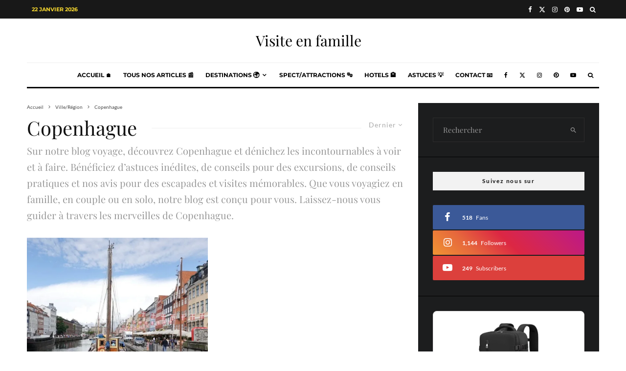

--- FILE ---
content_type: text/html; charset=UTF-8
request_url: https://visiteenfamille.fr/ville/copenhague
body_size: 58210
content:
<!DOCTYPE html>
<html lang="fr-FR" prefix="og: https://ogp.me/ns#">
<head><meta charset="UTF-8"><script>if(navigator.userAgent.match(/MSIE|Internet Explorer/i)||navigator.userAgent.match(/Trident\/7\..*?rv:11/i)){var href=document.location.href;if(!href.match(/[?&]nowprocket/)){if(href.indexOf("?")==-1){if(href.indexOf("#")==-1){document.location.href=href+"?nowprocket=1"}else{document.location.href=href.replace("#","?nowprocket=1#")}}else{if(href.indexOf("#")==-1){document.location.href=href+"&nowprocket=1"}else{document.location.href=href.replace("#","&nowprocket=1#")}}}}</script><script>(()=>{class RocketLazyLoadScripts{constructor(){this.v="2.0.4",this.userEvents=["keydown","keyup","mousedown","mouseup","mousemove","mouseover","mouseout","touchmove","touchstart","touchend","touchcancel","wheel","click","dblclick","input"],this.attributeEvents=["onblur","onclick","oncontextmenu","ondblclick","onfocus","onmousedown","onmouseenter","onmouseleave","onmousemove","onmouseout","onmouseover","onmouseup","onmousewheel","onscroll","onsubmit"]}async t(){this.i(),this.o(),/iP(ad|hone)/.test(navigator.userAgent)&&this.h(),this.u(),this.l(this),this.m(),this.k(this),this.p(this),this._(),await Promise.all([this.R(),this.L()]),this.lastBreath=Date.now(),this.S(this),this.P(),this.D(),this.O(),this.M(),await this.C(this.delayedScripts.normal),await this.C(this.delayedScripts.defer),await this.C(this.delayedScripts.async),await this.T(),await this.F(),await this.j(),await this.A(),window.dispatchEvent(new Event("rocket-allScriptsLoaded")),this.everythingLoaded=!0,this.lastTouchEnd&&await new Promise(t=>setTimeout(t,500-Date.now()+this.lastTouchEnd)),this.I(),this.H(),this.U(),this.W()}i(){this.CSPIssue=sessionStorage.getItem("rocketCSPIssue"),document.addEventListener("securitypolicyviolation",t=>{this.CSPIssue||"script-src-elem"!==t.violatedDirective||"data"!==t.blockedURI||(this.CSPIssue=!0,sessionStorage.setItem("rocketCSPIssue",!0))},{isRocket:!0})}o(){window.addEventListener("pageshow",t=>{this.persisted=t.persisted,this.realWindowLoadedFired=!0},{isRocket:!0}),window.addEventListener("pagehide",()=>{this.onFirstUserAction=null},{isRocket:!0})}h(){let t;function e(e){t=e}window.addEventListener("touchstart",e,{isRocket:!0}),window.addEventListener("touchend",function i(o){o.changedTouches[0]&&t.changedTouches[0]&&Math.abs(o.changedTouches[0].pageX-t.changedTouches[0].pageX)<10&&Math.abs(o.changedTouches[0].pageY-t.changedTouches[0].pageY)<10&&o.timeStamp-t.timeStamp<200&&(window.removeEventListener("touchstart",e,{isRocket:!0}),window.removeEventListener("touchend",i,{isRocket:!0}),"INPUT"===o.target.tagName&&"text"===o.target.type||(o.target.dispatchEvent(new TouchEvent("touchend",{target:o.target,bubbles:!0})),o.target.dispatchEvent(new MouseEvent("mouseover",{target:o.target,bubbles:!0})),o.target.dispatchEvent(new PointerEvent("click",{target:o.target,bubbles:!0,cancelable:!0,detail:1,clientX:o.changedTouches[0].clientX,clientY:o.changedTouches[0].clientY})),event.preventDefault()))},{isRocket:!0})}q(t){this.userActionTriggered||("mousemove"!==t.type||this.firstMousemoveIgnored?"keyup"===t.type||"mouseover"===t.type||"mouseout"===t.type||(this.userActionTriggered=!0,this.onFirstUserAction&&this.onFirstUserAction()):this.firstMousemoveIgnored=!0),"click"===t.type&&t.preventDefault(),t.stopPropagation(),t.stopImmediatePropagation(),"touchstart"===this.lastEvent&&"touchend"===t.type&&(this.lastTouchEnd=Date.now()),"click"===t.type&&(this.lastTouchEnd=0),this.lastEvent=t.type,t.composedPath&&t.composedPath()[0].getRootNode()instanceof ShadowRoot&&(t.rocketTarget=t.composedPath()[0]),this.savedUserEvents.push(t)}u(){this.savedUserEvents=[],this.userEventHandler=this.q.bind(this),this.userEvents.forEach(t=>window.addEventListener(t,this.userEventHandler,{passive:!1,isRocket:!0})),document.addEventListener("visibilitychange",this.userEventHandler,{isRocket:!0})}U(){this.userEvents.forEach(t=>window.removeEventListener(t,this.userEventHandler,{passive:!1,isRocket:!0})),document.removeEventListener("visibilitychange",this.userEventHandler,{isRocket:!0}),this.savedUserEvents.forEach(t=>{(t.rocketTarget||t.target).dispatchEvent(new window[t.constructor.name](t.type,t))})}m(){const t="return false",e=Array.from(this.attributeEvents,t=>"data-rocket-"+t),i="["+this.attributeEvents.join("],[")+"]",o="[data-rocket-"+this.attributeEvents.join("],[data-rocket-")+"]",s=(e,i,o)=>{o&&o!==t&&(e.setAttribute("data-rocket-"+i,o),e["rocket"+i]=new Function("event",o),e.setAttribute(i,t))};new MutationObserver(t=>{for(const n of t)"attributes"===n.type&&(n.attributeName.startsWith("data-rocket-")||this.everythingLoaded?n.attributeName.startsWith("data-rocket-")&&this.everythingLoaded&&this.N(n.target,n.attributeName.substring(12)):s(n.target,n.attributeName,n.target.getAttribute(n.attributeName))),"childList"===n.type&&n.addedNodes.forEach(t=>{if(t.nodeType===Node.ELEMENT_NODE)if(this.everythingLoaded)for(const i of[t,...t.querySelectorAll(o)])for(const t of i.getAttributeNames())e.includes(t)&&this.N(i,t.substring(12));else for(const e of[t,...t.querySelectorAll(i)])for(const t of e.getAttributeNames())this.attributeEvents.includes(t)&&s(e,t,e.getAttribute(t))})}).observe(document,{subtree:!0,childList:!0,attributeFilter:[...this.attributeEvents,...e]})}I(){this.attributeEvents.forEach(t=>{document.querySelectorAll("[data-rocket-"+t+"]").forEach(e=>{this.N(e,t)})})}N(t,e){const i=t.getAttribute("data-rocket-"+e);i&&(t.setAttribute(e,i),t.removeAttribute("data-rocket-"+e))}k(t){Object.defineProperty(HTMLElement.prototype,"onclick",{get(){return this.rocketonclick||null},set(e){this.rocketonclick=e,this.setAttribute(t.everythingLoaded?"onclick":"data-rocket-onclick","this.rocketonclick(event)")}})}S(t){function e(e,i){let o=e[i];e[i]=null,Object.defineProperty(e,i,{get:()=>o,set(s){t.everythingLoaded?o=s:e["rocket"+i]=o=s}})}e(document,"onreadystatechange"),e(window,"onload"),e(window,"onpageshow");try{Object.defineProperty(document,"readyState",{get:()=>t.rocketReadyState,set(e){t.rocketReadyState=e},configurable:!0}),document.readyState="loading"}catch(t){console.log("WPRocket DJE readyState conflict, bypassing")}}l(t){this.originalAddEventListener=EventTarget.prototype.addEventListener,this.originalRemoveEventListener=EventTarget.prototype.removeEventListener,this.savedEventListeners=[],EventTarget.prototype.addEventListener=function(e,i,o){o&&o.isRocket||!t.B(e,this)&&!t.userEvents.includes(e)||t.B(e,this)&&!t.userActionTriggered||e.startsWith("rocket-")||t.everythingLoaded?t.originalAddEventListener.call(this,e,i,o):(t.savedEventListeners.push({target:this,remove:!1,type:e,func:i,options:o}),"mouseenter"!==e&&"mouseleave"!==e||t.originalAddEventListener.call(this,e,t.savedUserEvents.push,o))},EventTarget.prototype.removeEventListener=function(e,i,o){o&&o.isRocket||!t.B(e,this)&&!t.userEvents.includes(e)||t.B(e,this)&&!t.userActionTriggered||e.startsWith("rocket-")||t.everythingLoaded?t.originalRemoveEventListener.call(this,e,i,o):t.savedEventListeners.push({target:this,remove:!0,type:e,func:i,options:o})}}J(t,e){this.savedEventListeners=this.savedEventListeners.filter(i=>{let o=i.type,s=i.target||window;return e!==o||t!==s||(this.B(o,s)&&(i.type="rocket-"+o),this.$(i),!1)})}H(){EventTarget.prototype.addEventListener=this.originalAddEventListener,EventTarget.prototype.removeEventListener=this.originalRemoveEventListener,this.savedEventListeners.forEach(t=>this.$(t))}$(t){t.remove?this.originalRemoveEventListener.call(t.target,t.type,t.func,t.options):this.originalAddEventListener.call(t.target,t.type,t.func,t.options)}p(t){let e;function i(e){return t.everythingLoaded?e:e.split(" ").map(t=>"load"===t||t.startsWith("load.")?"rocket-jquery-load":t).join(" ")}function o(o){function s(e){const s=o.fn[e];o.fn[e]=o.fn.init.prototype[e]=function(){return this[0]===window&&t.userActionTriggered&&("string"==typeof arguments[0]||arguments[0]instanceof String?arguments[0]=i(arguments[0]):"object"==typeof arguments[0]&&Object.keys(arguments[0]).forEach(t=>{const e=arguments[0][t];delete arguments[0][t],arguments[0][i(t)]=e})),s.apply(this,arguments),this}}if(o&&o.fn&&!t.allJQueries.includes(o)){const e={DOMContentLoaded:[],"rocket-DOMContentLoaded":[]};for(const t in e)document.addEventListener(t,()=>{e[t].forEach(t=>t())},{isRocket:!0});o.fn.ready=o.fn.init.prototype.ready=function(i){function s(){parseInt(o.fn.jquery)>2?setTimeout(()=>i.bind(document)(o)):i.bind(document)(o)}return"function"==typeof i&&(t.realDomReadyFired?!t.userActionTriggered||t.fauxDomReadyFired?s():e["rocket-DOMContentLoaded"].push(s):e.DOMContentLoaded.push(s)),o([])},s("on"),s("one"),s("off"),t.allJQueries.push(o)}e=o}t.allJQueries=[],o(window.jQuery),Object.defineProperty(window,"jQuery",{get:()=>e,set(t){o(t)}})}P(){const t=new Map;document.write=document.writeln=function(e){const i=document.currentScript,o=document.createRange(),s=i.parentElement;let n=t.get(i);void 0===n&&(n=i.nextSibling,t.set(i,n));const c=document.createDocumentFragment();o.setStart(c,0),c.appendChild(o.createContextualFragment(e)),s.insertBefore(c,n)}}async R(){return new Promise(t=>{this.userActionTriggered?t():this.onFirstUserAction=t})}async L(){return new Promise(t=>{document.addEventListener("DOMContentLoaded",()=>{this.realDomReadyFired=!0,t()},{isRocket:!0})})}async j(){return this.realWindowLoadedFired?Promise.resolve():new Promise(t=>{window.addEventListener("load",t,{isRocket:!0})})}M(){this.pendingScripts=[];this.scriptsMutationObserver=new MutationObserver(t=>{for(const e of t)e.addedNodes.forEach(t=>{"SCRIPT"!==t.tagName||t.noModule||t.isWPRocket||this.pendingScripts.push({script:t,promise:new Promise(e=>{const i=()=>{const i=this.pendingScripts.findIndex(e=>e.script===t);i>=0&&this.pendingScripts.splice(i,1),e()};t.addEventListener("load",i,{isRocket:!0}),t.addEventListener("error",i,{isRocket:!0}),setTimeout(i,1e3)})})})}),this.scriptsMutationObserver.observe(document,{childList:!0,subtree:!0})}async F(){await this.X(),this.pendingScripts.length?(await this.pendingScripts[0].promise,await this.F()):this.scriptsMutationObserver.disconnect()}D(){this.delayedScripts={normal:[],async:[],defer:[]},document.querySelectorAll("script[type$=rocketlazyloadscript]").forEach(t=>{t.hasAttribute("data-rocket-src")?t.hasAttribute("async")&&!1!==t.async?this.delayedScripts.async.push(t):t.hasAttribute("defer")&&!1!==t.defer||"module"===t.getAttribute("data-rocket-type")?this.delayedScripts.defer.push(t):this.delayedScripts.normal.push(t):this.delayedScripts.normal.push(t)})}async _(){await this.L();let t=[];document.querySelectorAll("script[type$=rocketlazyloadscript][data-rocket-src]").forEach(e=>{let i=e.getAttribute("data-rocket-src");if(i&&!i.startsWith("data:")){i.startsWith("//")&&(i=location.protocol+i);try{const o=new URL(i).origin;o!==location.origin&&t.push({src:o,crossOrigin:e.crossOrigin||"module"===e.getAttribute("data-rocket-type")})}catch(t){}}}),t=[...new Map(t.map(t=>[JSON.stringify(t),t])).values()],this.Y(t,"preconnect")}async G(t){if(await this.K(),!0!==t.noModule||!("noModule"in HTMLScriptElement.prototype))return new Promise(e=>{let i;function o(){(i||t).setAttribute("data-rocket-status","executed"),e()}try{if(navigator.userAgent.includes("Firefox/")||""===navigator.vendor||this.CSPIssue)i=document.createElement("script"),[...t.attributes].forEach(t=>{let e=t.nodeName;"type"!==e&&("data-rocket-type"===e&&(e="type"),"data-rocket-src"===e&&(e="src"),i.setAttribute(e,t.nodeValue))}),t.text&&(i.text=t.text),t.nonce&&(i.nonce=t.nonce),i.hasAttribute("src")?(i.addEventListener("load",o,{isRocket:!0}),i.addEventListener("error",()=>{i.setAttribute("data-rocket-status","failed-network"),e()},{isRocket:!0}),setTimeout(()=>{i.isConnected||e()},1)):(i.text=t.text,o()),i.isWPRocket=!0,t.parentNode.replaceChild(i,t);else{const i=t.getAttribute("data-rocket-type"),s=t.getAttribute("data-rocket-src");i?(t.type=i,t.removeAttribute("data-rocket-type")):t.removeAttribute("type"),t.addEventListener("load",o,{isRocket:!0}),t.addEventListener("error",i=>{this.CSPIssue&&i.target.src.startsWith("data:")?(console.log("WPRocket: CSP fallback activated"),t.removeAttribute("src"),this.G(t).then(e)):(t.setAttribute("data-rocket-status","failed-network"),e())},{isRocket:!0}),s?(t.fetchPriority="high",t.removeAttribute("data-rocket-src"),t.src=s):t.src="data:text/javascript;base64,"+window.btoa(unescape(encodeURIComponent(t.text)))}}catch(i){t.setAttribute("data-rocket-status","failed-transform"),e()}});t.setAttribute("data-rocket-status","skipped")}async C(t){const e=t.shift();return e?(e.isConnected&&await this.G(e),this.C(t)):Promise.resolve()}O(){this.Y([...this.delayedScripts.normal,...this.delayedScripts.defer,...this.delayedScripts.async],"preload")}Y(t,e){this.trash=this.trash||[];let i=!0;var o=document.createDocumentFragment();t.forEach(t=>{const s=t.getAttribute&&t.getAttribute("data-rocket-src")||t.src;if(s&&!s.startsWith("data:")){const n=document.createElement("link");n.href=s,n.rel=e,"preconnect"!==e&&(n.as="script",n.fetchPriority=i?"high":"low"),t.getAttribute&&"module"===t.getAttribute("data-rocket-type")&&(n.crossOrigin=!0),t.crossOrigin&&(n.crossOrigin=t.crossOrigin),t.integrity&&(n.integrity=t.integrity),t.nonce&&(n.nonce=t.nonce),o.appendChild(n),this.trash.push(n),i=!1}}),document.head.appendChild(o)}W(){this.trash.forEach(t=>t.remove())}async T(){try{document.readyState="interactive"}catch(t){}this.fauxDomReadyFired=!0;try{await this.K(),this.J(document,"readystatechange"),document.dispatchEvent(new Event("rocket-readystatechange")),await this.K(),document.rocketonreadystatechange&&document.rocketonreadystatechange(),await this.K(),this.J(document,"DOMContentLoaded"),document.dispatchEvent(new Event("rocket-DOMContentLoaded")),await this.K(),this.J(window,"DOMContentLoaded"),window.dispatchEvent(new Event("rocket-DOMContentLoaded"))}catch(t){console.error(t)}}async A(){try{document.readyState="complete"}catch(t){}try{await this.K(),this.J(document,"readystatechange"),document.dispatchEvent(new Event("rocket-readystatechange")),await this.K(),document.rocketonreadystatechange&&document.rocketonreadystatechange(),await this.K(),this.J(window,"load"),window.dispatchEvent(new Event("rocket-load")),await this.K(),window.rocketonload&&window.rocketonload(),await this.K(),this.allJQueries.forEach(t=>t(window).trigger("rocket-jquery-load")),await this.K(),this.J(window,"pageshow");const t=new Event("rocket-pageshow");t.persisted=this.persisted,window.dispatchEvent(t),await this.K(),window.rocketonpageshow&&window.rocketonpageshow({persisted:this.persisted})}catch(t){console.error(t)}}async K(){Date.now()-this.lastBreath>45&&(await this.X(),this.lastBreath=Date.now())}async X(){return document.hidden?new Promise(t=>setTimeout(t)):new Promise(t=>requestAnimationFrame(t))}B(t,e){return e===document&&"readystatechange"===t||(e===document&&"DOMContentLoaded"===t||(e===window&&"DOMContentLoaded"===t||(e===window&&"load"===t||e===window&&"pageshow"===t)))}static run(){(new RocketLazyLoadScripts).t()}}RocketLazyLoadScripts.run()})();</script>
	
			<meta name="viewport" content="width=device-width, initial-scale=1">
		<link rel="profile" href="http://gmpg.org/xfn/11">
		<meta name="theme-color" content="#f7d40e">
<!-- Google Analytics - Propriété 1 -->
<script type="rocketlazyloadscript" async data-rocket-src="https://www.googletagmanager.com/gtag/js?id=G-62CZ4ZXE6S"></script>
<script type="rocketlazyloadscript">
  window.dataLayer = window.dataLayer || [];
  function gtag(){dataLayer.push(arguments);}
  gtag('js', new Date());

  // Configuration pour la première propriété
  gtag('config', 'G-62CZ4ZXE6S');
</script>

<!-- Google Analytics - Propriété 2 -->
<script type="rocketlazyloadscript" async data-rocket-src="https://www.googletagmanager.com/gtag/js?id=G-NZEPVGL1Z2"></script>
<script type="rocketlazyloadscript">
  window.dataLayer = window.dataLayer || [];
  function gtag(){dataLayer.push(arguments);}
  gtag('js', new Date());

  // Configuration pour la deuxième propriété
  gtag('config', 'G-NZEPVGL1Z2');
</script>

	<script type="rocketlazyloadscript">
window.dataLayer = window.dataLayer || [];
function gtag(){dataLayer.push(arguments);}
gtag('consent', 'default', {
    'ad_storage': 'denied',
    'ad_user_data': 'denied',
    'ad_personalization': 'denied',
    'analytics_storage': 'denied',
    'functionality_storage': 'denied',
    'personalization_storage': 'denied',
    'wait_for_update': 500
});
</script>
        <script type="rocketlazyloadscript" id="ca-config">window.caConfig = {"enabled":true,"version":"1.0.39","ajax_url":"https:\/\/visiteenfamille.fr\/wp-admin\/admin-ajax.php","nonce":"9ea43bd4d2","banner_type":"bar","banner_position":"bottom","consent_duration":395,"show_reject":true,"show_customize":true,"show_trigger":true,"trigger_position":"bottom-left","policy_url":"","geo_restrict":false,"respect_gpc":true,"respect_dnt":true,"respect_privacy_signals":true,"log_consent":true,"texts":{"title":"Nous respectons votre vie priv\u00e9e","description":"Nous utilisons des cookies pour am\u00e9liorer votre exp\u00e9rience sur notre site, personnaliser le contenu et les publicit\u00e9s, et analyser notre trafic.\r\nPour consulter notre \u003Ca href=\u0022https:\/\/visiteenfamille.fr\/politique-de-confidentialite\u0022\u003Epolitique de confidentialit\u00e9, veuillez cliquer ici\u003C\/a\u003E","accept_all":"Tout accepter","reject_all":"Tout refuser","customize":"Personnaliser","save_preferences":"Enregistrer","policy_link":"Politique de cookies","modal_title":"Pr\u00e9f\u00e9rences de cookies","cat_necessary":"Cookies n\u00e9cessaires","cat_necessary_desc":"Ces cookies sont essentiels au fonctionnement du site.","cat_functional":"Cookies fonctionnels","cat_functional_desc":"Ces cookies permettent des fonctionnalit\u00e9s am\u00e9lior\u00e9es.","cat_analytics":"Cookies analytiques","cat_analytics_desc":"Ces cookies nous aident \u00e0 comprendre l\u0027utilisation du site.","cat_advertising":"Cookies publicitaires","cat_advertising_desc":"Ces cookies sont utilis\u00e9s pour la publicit\u00e9 cibl\u00e9e.","placeholder_title":"Contenu bloqu\u00e9","placeholder_desc":"Ce contenu n\u00e9cessite votre consentement.","placeholder_button":"Autoriser ce contenu","trigger_label":"Param\u00e8tres des cookies"},"categories":{"necessary":[{"name":"^__cf_bm$","duration":"0 heures"},{"name":"^__cfruid$","duration":"Session"},{"name":"^__stripe_mid$","duration":"0 heures"},{"name":"^__stripe_sid$","duration":"0 heures"},{"name":"^_csrf","duration":"Session"},{"name":"^ASP\\.NET_SessionId$","duration":"Session"},{"name":"^cf_clearance$","duration":"0 heures"},{"name":"^CONSENT$","duration":"0 heures"},{"name":"^csrf","duration":"Session"},{"name":"^JSESSIONID$","duration":"Session"},{"name":"^m$","duration":"0 heures"},{"name":"^mtm_consent$","duration":"0 heures"},{"name":"^PHPSESSID$","duration":"Session"},{"name":"^wc_cart_created$","duration":"Session"},{"name":"^woocommerce_cart_hash$","duration":"Session"},{"name":"^woocommerce_items_in_cart$","duration":"Session"},{"name":"^wordpress_[a-f0-9]+$","duration":"Session"},{"name":"^wordpress_logged_in_[a-f0-9]+$","duration":"Session"},{"name":"^wp_woocommerce_session_[a-f0-9]+$","duration":"0 heures"},{"name":"^XSRF-TOKEN$","duration":"Session"},{"name":"__cf_bm","duration":"0 heures"},{"name":"ca_consent","duration":"1 an"},{"name":"cf_clearance","duration":"0 heures"},{"name":"woocommerce_cart_hash","duration":"Session"},{"name":"woocommerce_items_in_cart","duration":"Session"},{"name":"wordpress_logged_in_*","duration":"14 jours"},{"name":"wordpress_test_cookie","duration":"Session"},{"name":"wp-settings-*","duration":"1 an"}],"functional":[{"name":"^__gads$","duration":"0 heures"},{"name":"^__gpi$","duration":"0 heures"},{"name":"^__tawkuuid$","duration":"0 heures"},{"name":"^_fbc$","duration":"0 heures"},{"name":"^_fbp$","duration":"0 heures"},{"name":"^_gac_","duration":"0 heures"},{"name":"^_gcl_au$","duration":"0 heures"},{"name":"^_gcl_aw$","duration":"0 heures"},{"name":"^_pin_unauth$","duration":"0 heures"},{"name":"^_pinterest_ct_ua$","duration":"0 heures"},{"name":"^_tt_enable_cookie$","duration":"0 heures"},{"name":"^_ttp$","duration":"0 heures"},{"name":"^1P_JAR$","duration":"0 heures"},{"name":"^AEC$","duration":"0 heures"},{"name":"^APISID$","duration":"0 heures"},{"name":"^bcookie$","duration":"0 heures"},{"name":"^comment_author_[a-f0-9]+$","duration":"0 heures"},{"name":"^comment_author_email_[a-f0-9]+$","duration":"0 heures"},{"name":"^comment_author_url_[a-f0-9]+$","duration":"0 heures"},{"name":"^crisp-client","duration":"0 heures"},{"name":"^drift_aid$","duration":"0 heures"},{"name":"^drift_drid$","duration":"0 heures"},{"name":"^DSID$","duration":"0 heures"},{"name":"^fr$","duration":"0 heures"},{"name":"^guest_id","duration":"0 heures"},{"name":"^HSID$","duration":"0 heures"},{"name":"^IDE$","duration":"0 heures"},{"name":"^intercom-id-[a-z0-9]+$","duration":"0 heures"},{"name":"^intercom-session-[a-z0-9]+$","duration":"0 heures"},{"name":"^li_gc$","duration":"0 heures"},{"name":"^li_sugr$","duration":"0 heures"},{"name":"^lidc$","duration":"0 heures"},{"name":"^muc_ads$","duration":"0 heures"},{"name":"^MUID$","duration":"0 heures"},{"name":"^NID$","duration":"0 heures"},{"name":"^personalization_id$","duration":"0 heures"},{"name":"^SAPISID$","duration":"0 heures"},{"name":"^SID$","duration":"0 heures"},{"name":"^SIDCC$","duration":"0 heures"},{"name":"^SSID$","duration":"0 heures"},{"name":"^test_cookie$","duration":"Session"},{"name":"^tr$","duration":"Session"},{"name":"^UserMatchHistory$","duration":"0 heures"},{"name":"^VISITOR_INFO1_LIVE$","duration":"0 heures"},{"name":"^VISITOR_PRIVACY_METADATA$","duration":"0 heures"},{"name":"^wc_fragments_[a-f0-9]+$","duration":"Session"},{"name":"^wp-settings-[0-9]+$","duration":"0 heures"},{"name":"^wp-settings-time-[0-9]+$","duration":"0 heures"},{"name":"^YSC$","duration":"Session"},{"name":"^yt-remote-connected-devices$","duration":"Session"},{"name":"^yt-remote-device-id$","duration":"Session"}],"analytics":[{"name":"^__hssc$","duration":"0 heures"},{"name":"^__hssrc$","duration":"Session"},{"name":"^__hstc$","duration":"0 heures"},{"name":"^_clck$","duration":"0 heures"},{"name":"^_clsk$","duration":"0 heures"},{"name":"^_ga_[A-Z0-9]+$","duration":"0 heures"},{"name":"^_ga$","duration":"0 heures"},{"name":"^_gat","duration":"0 heures"},{"name":"^_gid$","duration":"0 heures"},{"name":"^_hjAbsoluteSessionInProgress$","duration":"0 heures"},{"name":"^_hjFirstSeen$","duration":"Session"},{"name":"^_hjid$","duration":"0 heures"},{"name":"^_hjIncludedInPageviewSample$","duration":"0 heures"},{"name":"^_hjSession_","duration":"0 heures"},{"name":"^_hjSessionUser","duration":"0 heures"},{"name":"^_pk_id","duration":"0 heures"},{"name":"^_pk_ref","duration":"0 heures"},{"name":"^_pk_ses","duration":"0 heures"},{"name":"^ajs_anonymous_id$","duration":"0 heures"},{"name":"^ajs_user_id$","duration":"0 heures"},{"name":"^amplitude_id","duration":"0 heures"},{"name":"^AnalyticsSyncHistory$","duration":"0 heures"},{"name":"^ANONCHK$","duration":"Session"},{"name":"^CLID$","duration":"0 heures"},{"name":"^hubspotutk$","duration":"0 heures"},{"name":"^mailchimp_landing_site$","duration":"0 heures"},{"name":"^mp_[a-z0-9]+_mixpanel$","duration":"0 heures"},{"name":"^MR$","duration":"0 heures"},{"name":"^SM$","duration":"Session"},{"name":"__utma","duration":"2 ans"},{"name":"_ga","duration":"2 ans"},{"name":"_ga_*","duration":"2 ans"},{"name":"_gat","duration":"0 heures"},{"name":"_gid","duration":"1 jour"},{"name":"_hj*","duration":"1 an"}],"advertising":[{"name":"__gads","duration":"1 an"},{"name":"__gpi","duration":"1 an"},{"name":"_fbc","duration":"3 mois"},{"name":"_fbp","duration":"3 mois"},{"name":"_gcl_au","duration":"3 mois"},{"name":"_gcl_aw","duration":"3 mois"},{"name":"_lipt","duration":"3 mois"},{"name":"fr","duration":"3 mois"},{"name":"gclid","duration":"3 mois"},{"name":"guest_id","duration":"2 ans"},{"name":"li_sugr","duration":"3 mois"},{"name":"personalization_id","duration":"2 ans"},{"name":"VISITOR_INFO1_LIVE","duration":"6 mois"},{"name":"vuid","duration":"2 ans"},{"name":"YSC","duration":"Session"}]}};</script>

<!-- Optimisation des moteurs de recherche par Rank Math PRO - https://rankmath.com/ -->
<title>Copenhague | Visite en famille</title>
<link data-rocket-prefetch href="https://www.google-analytics.com" rel="dns-prefetch">
<link data-rocket-prefetch href="https://stats.wp.com" rel="dns-prefetch">
<link crossorigin data-rocket-preload as="font" href="https://visiteenfamille.fr/wp-content/cache/fonts/1/google-fonts/fonts/s/lato/v25/S6uyw4BMUTPHjx4wXg.woff2" rel="preload">
<link crossorigin data-rocket-preload as="font" href="https://visiteenfamille.fr/wp-content/cache/fonts/1/google-fonts/fonts/s/montserrat/v31/JTUSjIg1_i6t8kCHKm459Wlhyw.woff2" rel="preload">
<link crossorigin data-rocket-preload as="font" href="https://visiteenfamille.fr/wp-content/cache/fonts/1/google-fonts/fonts/s/playfairdisplay/v40/nuFvD-vYSZviVYUb_rj3ij__anPXJzDwcbmjWBN2PKdFvXDXbtM.woff2" rel="preload">
<style id="wpr-usedcss">img:is([sizes=auto i],[sizes^="auto," i]){contain-intrinsic-size:3000px 1500px}img.emoji{display:inline!important;border:none!important;box-shadow:none!important;height:1em!important;width:1em!important;margin:0 .07em!important;vertical-align:-.1em!important;background:0 0!important;padding:0!important}:root{--wp-block-synced-color:#7a00df;--wp-block-synced-color--rgb:122,0,223;--wp-bound-block-color:var(--wp-block-synced-color);--wp-editor-canvas-background:#ddd;--wp-admin-theme-color:#007cba;--wp-admin-theme-color--rgb:0,124,186;--wp-admin-theme-color-darker-10:#006ba1;--wp-admin-theme-color-darker-10--rgb:0,107,160.5;--wp-admin-theme-color-darker-20:#005a87;--wp-admin-theme-color-darker-20--rgb:0,90,135;--wp-admin-border-width-focus:2px}@media (min-resolution:192dpi){:root{--wp-admin-border-width-focus:1.5px}}:root{--wp--preset--font-size--normal:16px;--wp--preset--font-size--huge:42px}.aligncenter{clear:both}html :where(.has-border-color){border-style:solid}html :where([style*=border-top-color]){border-top-style:solid}html :where([style*=border-right-color]){border-right-style:solid}html :where([style*=border-bottom-color]){border-bottom-style:solid}html :where([style*=border-left-color]){border-left-style:solid}html :where([style*=border-width]){border-style:solid}html :where([style*=border-top-width]){border-top-style:solid}html :where([style*=border-right-width]){border-right-style:solid}html :where([style*=border-bottom-width]){border-bottom-style:solid}html :where([style*=border-left-width]){border-left-style:solid}html :where(img[class*=wp-image-]){height:auto;max-width:100%}:where(figure){margin:0 0 1em}html :where(.is-position-sticky){--wp-admin--admin-bar--position-offset:var(--wp-admin--admin-bar--height,0px)}@media screen and (max-width:600px){html :where(.is-position-sticky){--wp-admin--admin-bar--position-offset:0px}}:root :where(p.has-background){padding:1.25em 2.375em}:where(p.has-text-color:not(.has-link-color)) a{color:inherit}:root{--wp--preset--aspect-ratio--square:1;--wp--preset--aspect-ratio--4-3:4/3;--wp--preset--aspect-ratio--3-4:3/4;--wp--preset--aspect-ratio--3-2:3/2;--wp--preset--aspect-ratio--2-3:2/3;--wp--preset--aspect-ratio--16-9:16/9;--wp--preset--aspect-ratio--9-16:9/16;--wp--preset--color--black:#000000;--wp--preset--color--cyan-bluish-gray:#abb8c3;--wp--preset--color--white:#ffffff;--wp--preset--color--pale-pink:#f78da7;--wp--preset--color--vivid-red:#cf2e2e;--wp--preset--color--luminous-vivid-orange:#ff6900;--wp--preset--color--luminous-vivid-amber:#fcb900;--wp--preset--color--light-green-cyan:#7bdcb5;--wp--preset--color--vivid-green-cyan:#00d084;--wp--preset--color--pale-cyan-blue:#8ed1fc;--wp--preset--color--vivid-cyan-blue:#0693e3;--wp--preset--color--vivid-purple:#9b51e0;--wp--preset--gradient--vivid-cyan-blue-to-vivid-purple:linear-gradient(135deg,rgb(6, 147, 227) 0%,rgb(155, 81, 224) 100%);--wp--preset--gradient--light-green-cyan-to-vivid-green-cyan:linear-gradient(135deg,rgb(122, 220, 180) 0%,rgb(0, 208, 130) 100%);--wp--preset--gradient--luminous-vivid-amber-to-luminous-vivid-orange:linear-gradient(135deg,rgb(252, 185, 0) 0%,rgb(255, 105, 0) 100%);--wp--preset--gradient--luminous-vivid-orange-to-vivid-red:linear-gradient(135deg,rgb(255, 105, 0) 0%,rgb(207, 46, 46) 100%);--wp--preset--gradient--very-light-gray-to-cyan-bluish-gray:linear-gradient(135deg,rgb(238, 238, 238) 0%,rgb(169, 184, 195) 100%);--wp--preset--gradient--cool-to-warm-spectrum:linear-gradient(135deg,rgb(74, 234, 220) 0%,rgb(151, 120, 209) 20%,rgb(207, 42, 186) 40%,rgb(238, 44, 130) 60%,rgb(251, 105, 98) 80%,rgb(254, 248, 76) 100%);--wp--preset--gradient--blush-light-purple:linear-gradient(135deg,rgb(255, 206, 236) 0%,rgb(152, 150, 240) 100%);--wp--preset--gradient--blush-bordeaux:linear-gradient(135deg,rgb(254, 205, 165) 0%,rgb(254, 45, 45) 50%,rgb(107, 0, 62) 100%);--wp--preset--gradient--luminous-dusk:linear-gradient(135deg,rgb(255, 203, 112) 0%,rgb(199, 81, 192) 50%,rgb(65, 88, 208) 100%);--wp--preset--gradient--pale-ocean:linear-gradient(135deg,rgb(255, 245, 203) 0%,rgb(182, 227, 212) 50%,rgb(51, 167, 181) 100%);--wp--preset--gradient--electric-grass:linear-gradient(135deg,rgb(202, 248, 128) 0%,rgb(113, 206, 126) 100%);--wp--preset--gradient--midnight:linear-gradient(135deg,rgb(2, 3, 129) 0%,rgb(40, 116, 252) 100%);--wp--preset--font-size--small:13px;--wp--preset--font-size--medium:20px;--wp--preset--font-size--large:36px;--wp--preset--font-size--x-large:42px;--wp--preset--spacing--20:0.44rem;--wp--preset--spacing--30:0.67rem;--wp--preset--spacing--40:1rem;--wp--preset--spacing--50:1.5rem;--wp--preset--spacing--60:2.25rem;--wp--preset--spacing--70:3.38rem;--wp--preset--spacing--80:5.06rem;--wp--preset--shadow--natural:6px 6px 9px rgba(0, 0, 0, .2);--wp--preset--shadow--deep:12px 12px 50px rgba(0, 0, 0, .4);--wp--preset--shadow--sharp:6px 6px 0px rgba(0, 0, 0, .2);--wp--preset--shadow--outlined:6px 6px 0px -3px rgb(255, 255, 255),6px 6px rgb(0, 0, 0);--wp--preset--shadow--crisp:6px 6px 0px rgb(0, 0, 0)}:where(.is-layout-flex){gap:.5em}:where(.is-layout-grid){gap:.5em}:where(.wp-block-columns.is-layout-flex){gap:2em}:where(.wp-block-columns.is-layout-grid){gap:2em}:where(.wp-block-post-template.is-layout-flex){gap:1.25em}:where(.wp-block-post-template.is-layout-grid){gap:1.25em}:root{--ca-color-primary:#2563eb;--ca-color-primary-hover:#1d4ed8;--ca-color-secondary:#64748b;--ca-color-background:#ffffff;--ca-color-text:#1e293b;--ca-color-text-secondary:#64748b;--ca-color-border:#e2e8f0}.lets-review-api-wrap{position:absolute;top:0;right:0;width:50px;height:50px;text-align:center;color:#fff;font-weight:700;line-height:1.2}.lets-review-api-wrap img{min-width:0!important;opacity:1!important}.updown-do{opacity:.3}@media only screen and (min-width:1020px){.lets-review-api-wrap{width:90px;height:90px}}:root{--as-bg:#fff;--as-fg:#111;--as-muted:#666;--as-border:#ddd;--as-primary:#ff9900;--as-prime:#00a8e1;--as-btn-green:#82b440}.as-card{display:flex;flex-direction:column;gap:16px;border:1px solid var(--as-border);padding:16px;background:var(--as-bg);color:var(--as-fg);border-radius:8px;align-items:center;box-shadow:0 1px 3px rgba(0,0,0,.1);max-width:340px;margin:0 auto;transition:transform .2s ease,box-shadow .2s ease}.as-card:hover{transform:translateY(-4px);box-shadow:0 8px 16px rgba(0,0,0,.15)}.as-card .as-image{flex-shrink:0;width:100%;text-align:center;display:flex;justify-content:center;align-items:center;margin:8px auto}.as-card .as-image img{max-width:200px;height:auto;object-fit:contain;background:#fff;border-radius:4px}.as-card .as-body{flex:1;min-width:0;display:flex;flex-direction:column;width:100%;text-align:center;align-items:center}.as-card .as-btn,.as-card a.as-btn{display:block!important;width:100%!important;max-width:280px!important;margin:8px auto 0!important;background:#82b440!important;color:#fff!important;padding:12px 20px!important;border-radius:4px!important;text-decoration:none!important;font-weight:600!important;font-size:14px!important;border:none!important;cursor:pointer!important;visibility:visible!important;opacity:1!important;line-height:1.4!important;text-align:center!important;box-sizing:border-box!important;text-indent:0!important;overflow:visible!important;white-space:normal!important;font-family:inherit!important}.as-title{font-size:15px;margin:0 0 8px;font-weight:400;line-height:1.3;color:#111!important;text-align:center}.as-price{font-weight:700;font-size:20px;margin:8px auto;color:#111!important;text-align:center;width:100%}.as-updated{font-size:11px;color:var(--as-muted);margin-top:8px;display:flex;align-items:center;gap:4px;justify-content:center}.as-card a.as-btn,.as-list-item a.as-btn,a.as-btn,a.as-btn:link,a.as-btn:visited{display:block!important;width:100%!important;max-width:280px!important;margin:8px auto 0!important;background:#82b440!important;color:#fff!important;padding:12px 20px!important;border-radius:4px!important;text-decoration:none!important;font-weight:600!important;font-size:14px!important;transition:background .2s;border:none!important;cursor:pointer!important;visibility:visible!important;opacity:1!important;line-height:1.4!important;text-align:center!important;box-sizing:border-box!important;text-indent:0!important;overflow:visible!important;white-space:normal!important;font-family:inherit!important}.as-card a.as-btn:hover,.as-list-item a.as-btn:hover,a.as-btn:hover{background:#6d9936!important;color:#fff!important;text-decoration:none!important}.as-btn:focus{outline:#000 solid 2px;outline-offset:2px}.as-list-item{height:100%}.as-list-item .as-card{height:100%;flex-direction:column!important;padding:16px;box-shadow:0 1px 3px rgba(0,0,0,.1);transition:box-shadow .2s;align-items:center}.as-list-item .as-card:hover{box-shadow:0 4px 12px rgba(0,0,0,.15)}.as-list-item .as-title{font-size:13px;line-height:1.3;min-height:52px;margin-bottom:8px;text-align:center;width:100%;display:-webkit-box;-webkit-line-clamp:3;line-clamp:3;-webkit-box-orient:vertical;overflow:hidden}.as-list-item .as-image{width:100%;display:flex;justify-content:center;align-items:center;margin:8px auto;min-height:160px;flex-shrink:0;text-align:center}.as-list-item .as-image img{width:auto!important;max-width:100%;max-height:160px;object-fit:contain;margin:0 auto;display:block}.as-list-item .as-body{width:100%;display:flex;flex-direction:column;align-items:center;text-align:center}.as-list-item .as-price{font-size:20px;font-weight:700;margin:8px auto;text-align:center;width:100%}.as-list-item .as-btn,.as-list-item a.as-btn{width:100%;max-width:180px;text-align:center;margin:12px 0 8px;padding:10px 16px!important;display:inline-block!important;visibility:visible!important;opacity:1!important;background:#82b440!important;color:#fff!important}.as-list-item .as-updated{font-size:9px;justify-content:center;margin-top:auto;padding-top:8px}@media (max-width:768px){.as-card{flex-direction:column;align-items:center}.as-card .as-body{width:100%;align-items:center;text-align:center}.as-card .as-image{width:100%;text-align:center}.as-card .as-image img{max-width:120px;margin:0 auto}.as-title{font-size:13px}.as-price{font-size:18px}.as-btn{font-size:13px;padding:8px 16px;width:100%;max-width:160px}.as-list-item .as-btn{display:block!important}}body.amp-mode .as-title{font-size:15px!important;color:#000!important}body.amp-mode .as-btn,body.amp-mode .as-card a.as-btn,body.amp-mode .as-list-item a.as-btn,body.amp-mode a.as-btn{display:inline-block!important;background:#82b440!important;color:#fff!important;padding:10px 20px!important;border-radius:4px!important;text-decoration:none!important;font-weight:600!important;font-size:14px!important;border:none!important;margin-top:8px!important}@keyframes bp-fadein{from{opacity:.01}to{opacity:1}}@keyframes bp-bar{from{transform:translateX(-100%)}to{transform:translateX(0)}}@keyframes bp-o{from{transform:rotate(0)}to{transform:rotate(360deg)}}.bp-wrap{top:0;left:0;width:100%;height:100%;position:fixed;z-index:999;contain:strict;touch-action:none;-webkit-tap-highlight-color:transparent}.bp-wrap>div:first-child{position:absolute;top:0;left:0;width:100%;height:100%;background:rgba(0,0,0,.75);animation:.48s cubic-bezier(.215,.61,.355,1) bp-fadein}.bp-vid audio{position:absolute;left:14px;width:calc(100% - 28px);bottom:14px;height:50px}.bp-inner{top:0;left:0;width:100%;height:100%;position:absolute;display:flex}.bp-html{display:contents}.bp-html>:first-child{margin:auto}.bp-img-wrap{top:0;left:0;width:100%;height:100%;position:absolute;contain:strict}.bp-img-wrap.bp-drag .bp-img{cursor:grabbing}.bp-close{contain:layout size}.bp-img{position:absolute;top:50%;left:50%;user-select:none;cursor:zoom-in;background-size:100% 100%}.bp-img div,.bp-img img{position:absolute;top:0;left:0;width:100%;height:100%}.bp-img .bp-o{display:none}.bp-zoomed .bp-img{cursor:grab}.bp-zoomed .bp-cap{opacity:0;animation:none!important}.bp-zoomed.bp-small .bp-controls{opacity:0}.bp-zoomed.bp-small .bp-controls button{pointer-events:none}.bp-controls{position:absolute;top:0;left:0;width:100%;height:100%;pointer-events:none;text-align:left;transition:opacity .3s;animation:.3s bp-fadein}.bp-controls button{pointer-events:auto;cursor:pointer;position:absolute;border:0;background:rgba(0,0,0,.15);opacity:.9;transition:all .1s;contain:content}.bp-controls button:hover{background-color:rgba(0,0,0,.2);opacity:1}.bp-controls svg{fill:#fff}.bp-count{position:absolute;color:rgba(255,255,255,.9);line-height:1;margin:16px;height:50px;width:100px}.bp-next,.bp-prev{top:50%;right:0;margin-top:-32px;height:64px;width:58px;border-radius:3px 0 0 3px}.bp-next:hover:before,.bp-prev:hover:before{transform:translateX(-2px)}.bp-next:before,.bp-prev:before{content:url("data:image/svg+xml,%3Csvg xmlns='http://www.w3.org/2000/svg' viewBox='0 0 24 24' fill='%23fff'%3E%3Cpath d='M8.59 16.34l4.58-4.59-4.58-4.59L10 5.75l6 6-6 6z'/%3E%3C/svg%3E");position:absolute;left:7px;top:9px;width:46px;transition:all .2s}.bp-prev{right:auto;left:0;transform:scalex(-1)}.bp-x{top:0;right:0;height:55px;width:58px;border-radius:0 0 0 3px}.bp-x:before{content:url("data:image/svg+xml,%3Csvg xmlns='http://www.w3.org/2000/svg' viewBox='0 0 32 32' fill='%23fff'%3E%3Cpath d='M24 10l-2-2-6 6-6-6-2 2 6 6-6 6 2 2 6-6 6 6 2-2-6-6z'/%3E%3C/svg%3E");position:absolute;width:37px;top:8px;right:10px}.bp-if,.bp-vid{position:relative;margin:auto;background:#000;background-size:100% 100%}.bp-if div,.bp-if iframe,.bp-if video,.bp-vid div,.bp-vid iframe,.bp-vid video{top:0;left:0;width:100%;height:100%;position:absolute;border:0}.bp-load{display:flex;background-size:100% 100%;overflow:hidden;z-index:1}.bp-bar{position:absolute;top:0;left:0;height:3px;width:100%;transform:translateX(-100%);background:rgba(255,255,255,.9);border-radius:0 3px 3px 0;animation:4s both bp-bar}.bp-o,.bp-o:after{border-radius:50%;width:90px;height:90px}.bp-o{margin:auto;border:10px solid rgba(255,255,255,.2);border-left-color:rgba(255,255,255,.9);animation:1s linear infinite bp-o}.bp-cap{position:absolute;bottom:2%;background:rgba(9,9,9,.8);color:rgba(255,255,255,.9);border-radius:4px;max-width:95%;line-height:1.3;padding:.6em 1.2em;left:50%;transform:translateX(-50%);width:fit-content;width:-moz-fit-content;display:table;transition:opacity .3s;animation:.2s bp-fadein}.bp-cap a{color:inherit}.bp-inline{position:absolute}.bp-lock{overflow-y:hidden}.bp-lock body{overflow:scroll}.bp-noclose .bp-x{display:none}.bp-noclose:not(.bp-zoomed){touch-action:pan-y}.bp-noclose:not(.bp-zoomed) .bp-img-wrap{cursor:zoom-in}@media(prefers-reduced-motion){.bp-wrap *{animation-duration:0s!important}}@media(max-width:500px){.bp-x{height:47px;width:47px}.bp-x:before{width:34px;top:6px;right:6px}.bp-next,.bp-prev{margin-top:-27px;height:54px;width:45px}.bp-next:before,.bp-prev:before{top:7px;left:2px;width:43px}.bp-o,.bp-o:after{border-width:6px;width:60px;height:60px}.bp-count{margin:12px 10px}}.youtube_channel{float:left;clear:both;position:relative;box-sizing:border-box}.youtube_channel .ytc_video_container{float:left;position:relative}.youtube_channel .ytc_video_container iframe{margin-bottom:0;border:0}.youtube_channel .ytc_video_container a{border:none}.youtube_channel.responsive{width:100%}.youtube_channel.responsive .ytc_video_container{width:100%!important}.youtube_channel.responsive .ytc_video_container.ar16_9 .fluid-width-video-wrapper{position:relative;padding-bottom:56.25%;height:0}.youtube_channel.responsive .ytc_video_container .fluid-width-video-wrapper iframe{position:absolute;top:0;left:0;width:100%;height:100%}.youtube_channel .ytc_thumb{display:block;overflow:hidden;position:relative;height:0;width:100%;top:0;right:0;bottom:0;left:0;cursor:pointer}.youtube_channel .ytc_thumb>span{height:0;width:100%;display:block;-webkit-background-size:cover;background-size:cover;background-position:center center;background-repeat:no-repeat}.youtube_channel .ytc_thumb>span:before{content:" ";display:block;width:84px;height:59px;background-image:var(--wpr-bg-7eae99ea-0cd0-4a0e-93b4-a715782d6fcc);background-position:top center;background-repeat:no-repeat;background-color:rgba(0,0,0,0);opacity:.9;position:absolute;top:50%;left:50%;padding:0!important;margin-left:-42px;margin-top:-30px;cursor:pointer;transform:scale(.85)}.youtube_channel .ytc_thumb:hover>span:before{background-position:bottom center}.youtube_channel .ytc_thumb.ar16_9,.youtube_channel .ytc_thumb.ar16_9>span{padding-bottom:56.26%}.youtube_channel .ytc_link{clear:both;float:left;position:relative;width:100%}.youtube_channel .ytc_link>p{padding:0;margin:0}.clearfix:after,.widget_youtube-channel:after,.youtube_channel:after{clear:both;content:" ";display:block;height:0;visibility:hidden}.cf{zoom:1}.cf:after,.cf:before{content:"";display:table}.cf:after{clear:both}.lets-live-blog-wrap img{padding:0!important;max-width:100%}.lets-live-blog-wrap .lets-live-blog-entry-wrap{position:relative}.lets-live-blog-wrap .title{margin-bottom:40px;padding-bottom:40px;border-bottom:1px solid #eee}.highlight{margin-top:20px}.box-pre-title{text-transform:uppercase;font-size:10px;margin-bottom:15px;display:inline-block;background:#111;color:#fff;border-radius:3px;padding:4px 6px;font-weight:700}.lets-live-blog-pagi{background:#111;color:#fff!important;padding:10px 30px;font-size:.8em;display:inline-block;margin-top:30px}.lets-live-blog-end{display:none;pointer-events:none}@font-face{font-display:swap;font-family:tipi;src:url('https://visiteenfamille.fr/wp-content/plugins/lets-live-blog/frontend/css/fonts/tipi/tipi.ttf?mqud20') format('truetype'),url('https://visiteenfamille.fr/wp-content/plugins/lets-live-blog/frontend/css/fonts/tipi/tipi.woff?mqud20') format('woff'),url('https://visiteenfamille.fr/wp-content/plugins/lets-live-blog/frontend/css/fonts/tipi/tipi.svg?mqud20#tipi') format('svg');font-weight:400;font-style:normal}[class^=tipi-i-]{font-family:tipi!important;speak:none;font-style:normal;font-weight:400;font-variant:normal;text-transform:none;font-size:inherit;line-height:1;-webkit-font-smoothing:antialiased;-moz-osx-font-smoothing:grayscale}.tipi-i-search:before{content:"\e91f"}.tipi-i-x:before{content:"\e92a"}html{-ms-text-size-adjust:100%;-webkit-text-size-adjust:100%}body{margin:0;-moz-osx-font-smoothing:grayscale;-webkit-font-smoothing:antialiased}article,aside,details,figcaption,figure,footer,header,hgroup,li,main,nav,section,summary{display:block}blockquote,dl,figure,h1,h2,h3,h4,h5,h6,ol,p,ul{margin:0;padding:0}h1,h2,h3,h4,h5,h6{font-size:inherit}strong{font-weight:700}a,button{color:inherit}a,ins{text-decoration:none}button{overflow:visible;border:0;font:inherit;-webkit-font-smoothing:inherit;letter-spacing:inherit;background:0 0;cursor:pointer}::-moz-focus-inner{padding:0;border:0}picture{display:block}img{max-width:100%;height:auto;border:0}pre{overflow:auto}code,kbd,pre,samp,tt{color:#555;padding:3px 5px;font-size:.8666666em;background-color:#cce7ff}kbd{background:#111;border-radius:2px;color:#fff;padding:4px 8px;margin:0 5px}code,kbd,pre,samp,tt,var{font-family:"Roboto Mono",Monaco,courier,monospace}.clearfix:after{content:"";display:block;clear:both}*{box-sizing:border-box}ol ol,ol ul,ul ol,ul ul{margin-top:0;margin-bottom:0}hr{height:1px;background:#111;margin:-1px 0 30px;border:0}em,small,strong{line-height:1}sup{line-height:0;position:relative;vertical-align:baseline;top:-.5em}sub{bottom:-.25em}blockquote{margin:45px 0;font-weight:400!important;width:80%;margin-left:10%;line-height:1.5;position:relative}blockquote:before{content:"\e244";font-family:tipi;font-style:normal;position:absolute;left:-10%;transform:scale(-1,1)}blockquote cite,blockquote+p cite{font-size:12px;display:block;margin-top:.7em;margin-bottom:1.4em}.rtl blockquote:before{transform:none}cite{font-style:italic}dt{margin-bottom:15px}dd{padding:0 0 15px 15px}acronym{border-bottom:1px dotted #888;cursor:help}table{width:100%;margin-bottom:30px}table .shipping,table th{font-weight:inherit}table td,table th{border-top:1px solid #f1f1f1;padding:15px 10px}ol,ul{list-style-position:inside}ol li,ul li{display:list-item}ol li ol,ol li ul,ul li ol,ul li ul{margin:0 0 0 1em}address{margin-bottom:15px}ul{list-style:none}.entry-content ol,.entry-content ul{margin-left:1em;list-style-position:outside;margin-bottom:1em}.entry-content ul{list-style:disc}ol{list-style-type:decimal}.zeen-widget li{margin:6px 0}dd{margin-left:0;margin-bottom:1.5em}pre{background:#eee;padding:15px}pre code{background-color:inherit}object,video{max-width:100%;height:auto}mark{background:#eee;padding:3px 5px}h1{font-size:2em}h2{font-size:1.666em}h3{font-size:1.2em}h4,h5,h6{font-size:1em}embed,iframe,object{margin-bottom:1.5em;max-width:100%}.blockquote{clear:both}.video-wrap{position:relative;clear:both;width:100%;padding-bottom:56.25%}.video-wrap audio,.video-wrap embed,.video-wrap iframe,.video-wrap object,.video-wrap video{position:absolute;top:0;left:0;width:100%;height:100%}.zeen-widget ul{list-style:none}.widget-title{margin-bottom:30px}select{max-width:100%}article.sticky .title:before{content:"*";padding-right:5px}.widget_rss li{margin:0 0 30px;list-style-type:none}.widget_rss .rsswidget{font-weight:700}.site-inner .drop-search input,.site-inner fieldset,.site-inner input[type=email],.site-inner input[type=number],.site-inner input[type=password],.site-inner input[type=text],.site-inner input[type=url],.site-inner select,.site-inner textarea{height:48px;background:0 0;border:1px solid #eee;border-radius:0;letter-spacing:.01em;padding:0 15px;color:inherit;width:100%}.site-inner select[multiple=multiple]{height:auto}.site-inner input[type=search]{background:0 0;border:0}.site-inner fieldset,.site-inner input[type=email],.site-inner input[type=number],.site-inner input[type=password],.site-inner input[type=submit],.site-inner input[type=text],.site-inner input[type=url],.site-inner textarea{-webkit-appearance:none;-moz-appearance:textfield}.site-inner textarea{padding:15px;min-height:96px}.site-inner fieldset,.site-inner textarea{height:auto}.site-inner fieldset{margin-bottom:30px}.widget_search form{border:1px solid #eee;color:#999}.widget_search form *{color:#999}.widget_search .search-submit{height:48px;float:right;width:48px;transition:all .2s}.widget_search .search-submit:hover{background:rgba(255,255,255,.05)}.widget_search .search-field{width:100%;padding:0 20px}.widget_search ::-webkit-input-placeholder{color:inherit}.widget_search ::-moz-placeholder{color:inherit}.widget_search :-ms-input-placeholder{color:inherit}.sb-skin-2 .widget_search form{border:1px solid #222}.zeen-widget .sub-menu .menu-item-has-children>a:after{display:none}.zeen-widget .menu li{display:block!important}.zeen-widget .menu .sub-menu{opacity:1;visibility:visible;margin:0}.zeen-widget .sub-menu{min-width:0!important;display:block;background:0 0;transform:none!important}.zeen-widget .sub-menu li{border-bottom:0}.zeen-widget .sub-menu li a{padding:10px 0!important;display:inline}.zeen-widget .standard-drop .sub-menu,.zeen-widget .sub-menu{position:static;visibility:inherit;opacity:inherit}.zeen-widget .menu-item-has-children>a:after{display:none}.footer-widget .menu{font-size:13px;letter-spacing:1px}.flickity-enabled{position:relative}.flickity-enabled:focus{outline:0}.tipi-tip-wrap-b{margin-top:15px;transform:translate3d(0,5px,0)}.tipi-tip-wrap-b .detail{border-right:3px solid transparent;border-bottom:3px solid #111;border-left:3px solid transparent;top:-3px;left:calc(50% - 3px)}.tipi-tip-wrap-b.removing{transform:translate3d(0,5px,0)}.tipi-tip-wrap-t{margin-top:-15px;transform:translate3d(0,-5px,0)}.tipi-tip-wrap-t .detail{border-right:3px solid transparent;border-top:3px solid #111;border-left:3px solid transparent;bottom:-3px;left:calc(50% - 3px)}.tipi-tip-wrap-t.removing{transform:translate3d(0,-5px,0)}.tipi-tip-wrap-r{transform:translate3d(5px,0,0)}.tipi-tip-wrap-r .detail{border-top:3px solid transparent;border-right:3px solid #111;border-bottom:3px solid transparent;left:-3px;top:calc(50% - 3px)}.tipi-tip-wrap-r.removing{transform:translate3d(5px,0,0)}.tipi-tip-wrap-l{transform:translate3d(-5px,0,0)}.tipi-tip-wrap-l .detail{border-top:3px solid transparent;border-left:3px solid #111;border-bottom:3px solid transparent;right:-3px;top:calc(50% - 3px)}.tipi-tip-wrap-l.removing{transform:translate3d(-5px,0,0)}h1,h2,h3,h4,h5,h6{line-height:1.2}.pswp{display:none}.zeen-effect{transition:.2s}article{min-width:0}.site-inner{min-height:100vh;position:relative}input{font:inherit}.main{padding-bottom:30px}.article-layout-skin-2{background-color:#151515;color:#fff}.article-layout-skin-2 .font-1,.article-layout-skin-2 a,.article-layout-skin-2 h1,.article-layout-skin-2 h2,.article-layout-skin-2 h3,.article-layout-skin-2 h4,.article-layout-skin-2 h5,.article-layout-skin-2 h6{color:#fff}.article-layout-skin-2 .sidebar-widget .widget-title,.article-layout-skin-2 .widget-title{color:#fff!important}.article-layout-skin-2 .content-bg,.article-layout-skin-2 .sidebar{background-color:transparent}.article-layout-skin-2 .hero{background:#232323}.sb-skin-2 h1,.sb-skin-2 h2,.sb-skin-2 h3,.sb-skin-2 h4,.sb-skin-2 h5,.sb-skin-2 h6,.site-skin-2 .font-1,.site-skin-2 h1,.site-skin-2 h2,.site-skin-2 h3,.site-skin-2 h4,.site-skin-2 h5,.site-skin-2 h6{color:#fff!important}.sb-skin-2,.site-skin-2{color:#eee}span.media-tr{cursor:pointer}.mask-overlay,.tipi-overlay{height:100%;width:100%;position:absolute;top:0;left:0;-webkit-backface-visibility:hidden;backface-visibility:hidden;z-index:1}.tipi-overlay-base{z-index:101;position:fixed;opacity:0;visibility:hidden;transition:opacity .3s ease-out,transform .3s cubic-bezier(0, 0, .3, 1),visibility 0s .4s}.tipi-overlay-base.active{opacity:.8;visibility:visible;transition:opacity .3s ease-out,transform .3s cubic-bezier(0, 0, .3, 1),visibility 0s}.tipi-overlay-base.active .close{opacity:1}.tipi-overlay-dark{background:#000}.tipi-overlay-light{background:#1f1f25}.tipi-overlay-light.active{opacity:.2}.loading>*{opacity:.35}.content-latl .loading{opacity:.35!important}.content-latl .loading>*{opacity:1}.mask{line-height:0;position:relative}.mask img,.mask picture{width:100%;height:100%;-o-object-fit:cover;object-fit:cover;-o-object-position:center;object-position:center;-webkit-backface-visibility:hidden;backface-visibility:hidden}.tipi-flex-wrap{flex-wrap:wrap}.tipi-all-c,.tipi-vertical-c{align-items:center}.horizontal-menu.tipi-flex-eq-height>li{display:flex;align-items:center}.horizontal-menu.tipi-flex-eq-height>li .mm-1{margin-top:2em}.header-padding.tipi-flex-eq-height{padding-bottom:0!important;padding-top:0!important}.site-header .header-padding{transition:padding .3s}.tipi-all-c{justify-content:center}.tipi-all-c.logo-main-wrap{text-align:center}.logo-main-wrap:empty{display:none}.tipi-flex-lcr{flex-direction:row;flex-wrap:wrap;justify-content:flex-start;align-items:center}.tipi-flex-eq-height{align-items:stretch}.tipi-all-c,.tipi-flex,.tipi-flex-eq-height,.tipi-flex-lcr,.tipi-vertical-c{display:flex}.tipi-flex-r{text-align:right;flex:1;justify-content:flex-end}input::-webkit-input-placeholder{color:inherit}input::-moz-placeholder{color:inherit}input::-ms-input{color:inherit}.alignright{display:inline;float:right;margin-bottom:25px;margin-left:1.5em;max-width:50%}.aligncenter{clear:both;display:block;margin-left:auto;margin-right:auto}.aligncenter,.alignright{clear:left;margin-top:10px}.aligncenter img,.alignright img{vertical-align:top}.aligncenter,.alignnone,.alignright{transition:all .4s cubic-bezier(.3, .7, .7, 1)}.alignright{clear:right}ul.wp-block-gallery{margin-left:0}.contents-wrap{width:100%;text-align:center}.content-bg{text-align:left}.content-bg .main,.content-bg>.tipi-cols{background:unset}.logo{line-height:0}.logo a{vertical-align:top;display:inline-block}.logo img{width:auto;vertical-align:top}.logo span{display:block}.logo-main-wrap-l .logo{flex-shrink:0}.logo-main-wrap-l .tipi-button-cta-wrap{margin-left:auto}.tipi-flex-lcr.logo-main-wrap .tipi-button-cta-wrap{flex:1;justify-content:flex-end}.tipi-button-cta-wrap .tipi-button-cta{color:inherit!important}.logo-fallback{line-height:1}.bg-area{position:relative}.background{position:absolute;top:0;left:0;width:100%;height:100%;z-index:-1}.site-img-1 .background{background-repeat:no-repeat;background-position:center center;background-size:cover}.header-skin-1 .bg-area{background:#fff}.site-header .bg-area{z-index:3}.header-skin-1.slidedown .bg-area,.header-skin-1.stuck .bg-area{background:rgba(255,255,255,.9)}.block-wrap:not(.skin-inner)>.tipi-row-inner-style{background-image:none;background-color:transparent}.skin-light .block-skin-0 .pagination{color:#111}.sb-skin-2,.site-skin-2{background:#1c1d1e}.sb-skin-2,.site-skin-2{color:#fff}.sb-skin-2 .mask,.site-skin-2 .mask{background:#0c0c0c}.sb-skin-2.page-header:not(.page-header-skin-4) .filters,.site-skin-2.page-header:not(.page-header-skin-4) .filters{background:#1c1d1e}.sb-skin-2 .font-1,.sb-skin-2 h1,.sb-skin-2 h2,.sb-skin-2 h3,.sb-skin-2 h4,.sb-skin-2 h5,.sb-skin-2 h6,.site-skin-2 .font-1,.site-skin-2 h1,.site-skin-2 h2,.site-skin-2 h3,.site-skin-2 h4,.site-skin-2 h5,.site-skin-2 h6{color:#fff}.sb-skin-2 fieldset,.sb-skin-2 input[type=email],.sb-skin-2 input[type=number],.sb-skin-2 input[type=password],.sb-skin-2 input[type=text],.sb-skin-2 input[type=url],.sb-skin-2 select,.sb-skin-2 textarea,.site-skin-2 fieldset,.site-skin-2 input[type=email],.site-skin-2 input[type=number],.site-skin-2 input[type=password],.site-skin-2 input[type=text],.site-skin-2 input[type=url],.site-skin-2 select,.site-skin-2 textarea{border-color:#333}.sb-skin-2 .separation-border,.sb-skin-2 .zeen_comments_with_avatar .stylish-comment,.site-skin-2 .separation-border,.site-skin-2 .zeen_comments_with_avatar .stylish-comment{border-color:#2d2d2d}.sb-skin-2 .widget_search .search .search-submit:hover,.site-skin-2 .widget_search .search .search-submit:hover{background:#fff}.sb-skin-2 .widget_search ::-webkit-input-placeholder,.site-skin-2 .widget_search ::-webkit-input-placeholder{color:inherit}.sb-skin-2 .widget_search ::-moz-placeholder,.site-skin-2 .widget_search ::-moz-placeholder{color:inherit}.sb-skin-2 .widget_search :-ms-input-placeholder,.site-skin-2 .widget_search :-ms-input-placeholder{color:inherit}.block-skin-0{background:0 0}.skin-light .block-skin-0 .tipi-arrow{border-color:#111;color:#111}.skin-light .block-skin-0 .tipi-arrow i:after{background:#111}.footer-widgets-skin-3 .widget_search form,.sb-skin-2 .widget_search form{border-color:#2d2d2d}.footer-widgets-skin-3 .tipi-arrow,.sb-skin-2 .tipi-arrow{border-color:#fff!important;color:#fff!important}.footer-widgets-skin-3 .tipi-arrow i:after,.sb-skin-2 .tipi-arrow i:after{background:#fff!important}.footer-widgets-skin-3 .separation-border,.sb-skin-2 .separation-border{border-bottom-color:#2d2d2d}.footer-lower-area .font-1:not(.copyright),.footer-lower-area a,.footer-lower-area h2,.footer-lower-area h3{color:inherit}.block-wrap:not(.skin-inner){background-repeat:no-repeat;background-size:cover;background-position:center center}.menu-icons{flex-shrink:0}.menu-icons>li>a{padding-left:10px;padding-right:10px}.menu-icons>li>a span{padding-left:7px}.horizontal-menu>li{display:inline-block}.horizontal-menu .menu-icon-mode{display:inline-flex;align-items:center}.horizontal-menu .sub-menu{margin:0}.menu-main-menu,.menu-secondary{flex-wrap:wrap}.sticky-menu{z-index:50;top:0;position:relative}.site-mob-header.sticky-menu{width:100%!important}.stuck>.bg-area{background:inherit}.spacer{background:inherit;z-index:101!important}.sticky-menu-2.stuck{position:sticky;top:0;transform:translate3d(0,-100%,0);transition:.3s all;will-change:transform}.sticky-menu-2.stuck.active{transform:translate3d(0,0,0)}.still{transition:none!important}.sticky-menu-3.slidedown{position:sticky;top:0;animation:.3s ease-out forwards slidedown}#progress{position:absolute;bottom:-3px;height:3px;width:0;background-color:#ef2673;transition:.2s opacity,.3s bottom;opacity:0}.mob-bot-share{position:fixed;bottom:0;height:45px;width:100%;transform:translatey(200%);transition:.3s all;z-index:5}.mob-bot-share i{font-size:16px}.horizontal-menu>li>a{display:inline-block}.main-navigation{position:relative}.main-menu-c .main-navigation{text-align:center}.menu-icon a:before{font-weight:400!important}.menu-icon i{font-weight:400!important}.bg-area .bg-area-inner>*,.bg-area>*{position:relative;z-index:11}.bg-area .background{z-index:0;position:absolute}.logo-main-wrap-center{text-align:center;justify-content:center}.logo{display:inline-block}.site-mob-header{position:relative;z-index:10}.site-mob-header .bg-area{background:inherit;max-width:100%}.site-mob-header .logo-main-wrap{text-align:center}.site-mob-header .menu-right{flex:1;margin-right:-7px;margin-left:auto;text-align:right;justify-content:flex-end}.site-mob-header .icons-wrap li{display:flex}.site-mob-header .icons-wrap li a{padding:0 7px}.site-mob-header-2 .logo-main-wrap{text-align:left}.menu-item-has-children>a:after{font-family:tipi;content:"\e909";margin-left:5px;line-height:1;font-size:inherit}.menu-mobile .tapped .sub-menu{opacity:1;position:relative;visibility:visible;margin-top:5px;height:auto}.menu-mobile .sub-menu{opacity:0;visibility:hidden;transition:all .35s cubic-bezier(0, .99, .99, 1);margin-left:-5px;text-align:left;position:absolute}.menu-mobile .sub-menu:not(.opened-child) li{display:none}.menu-mobile .sub-menu li{margin:0;position:relative;padding:5px 30px}.menu-mobile .sub-menu li a{padding:0}.menu-mobile .sub-menu .sub-menu{opacity:0;height:0;visibility:hidden;margin-top:10px}.main-menu-inline{z-index:12;position:relative}.sticky-top{position:sticky;top:0;z-index:12}.mob-open{overflow:hidden}.mobile-navigation-dd .menu-item-has-children>a:after{display:none}.mobile-navigation-dd .open-child i{transition:.2s ease-out}.mobile-navigation-dd .child-is-open i{transform:rotate(-90deg)}.mobile-navigation-dd .child-is-open i:before{content:"\e5cd"}.mobile-navigation-dd .opened-child{visibility:visible!important;opacity:1!important}.admin-bar .mob-menu-wrap .bg-area{padding-top:30px}.mob-menu-wrap{position:fixed;width:100%;height:100%;z-index:102;top:0;left:0;bottom:0;font-size:18px}.mob-menu-wrap .mobile-cta-wrap{margin-top:15px}.mob-menu-wrap .mobile-cta-wrap>div{width:100%}.mob-menu-wrap .mobile-cta-wrap>div a{width:100%}.mob-menu-wrap .mobile-cta-wrap .tipi-button-cta{height:auto;padding:15px 0}.mob-menu-wrap .mobile-cta-wrap .tipi-button-cta .button-text{line-height:1;font-size:inherit}.mob-menu-wrap .mobile-navigation .mobile-search-wrap{margin-top:auto}.mob-menu-wrap .mobile-navigation .mobile-search-wrap .search{width:100%;border:1px solid #333;border-radius:2px;padding:10px}.mob-menu-wrap .mobile-navigation .mobile-search-wrap .search .search-field{width:100%;color:inherit;font-family:inherit}.mob-menu-wrap .mobile-navigation .mobile-search-wrap+.vertical-menu{margin-top:30px}.mob-menu-wrap .content-wrap{height:100%}.mob-menu-wrap .open-child:not(.text-link){float:right}.mob-menu-wrap .open-child:not(.text-link) i{font-size:15px;font-weight:700;position:relative;display:inline-block}.mob-menu-wrap .opened-child{height:auto!important;position:relative!important}.mob-menu-wrap .content{height:100%;padding:30px 45px;display:flex;flex-direction:column;flex-grow:1;overflow:auto}.mob-menu-wrap .content .logo{animation-delay:.3s}.mob-menu-wrap .content .logo+.menu-icons{margin-top:60px}.mob-menu-wrap .content .mobile-navigation{animation-delay:.4s}.mob-menu-wrap .content .menu-icons{animation-delay:.65s}.mob-menu-wrap .vertical-menu{margin:auto;width:100%;font-size:18px}.mob-menu-wrap .vertical-menu li{margin-bottom:7px;font-weight:400;text-transform:none;padding-right:0}.mob-menu-wrap .vertical-menu>li>.sub-menu{font-size:13px;padding-top:7px}.mob-menu-wrap .mobile-navigation{margin-top:30px;margin-bottom:30px;display:flex;overflow:auto;flex-direction:column;flex-grow:1}.mob-menu-wrap .menu-icons{display:flex;flex-wrap:wrap;margin-left:-10px;margin-right:-10px}.mob-menu-wrap .menu-icons li{margin:0 5px 10px}.mob-menu-wrap .bg-area{height:100%}.mob-menu-wrap .tipi-close-icon{position:absolute;top:20px;right:20px;font-size:30px;z-index:12;line-height:1}.mob-menu-wrap .content>*{opacity:0;transform:translatex(-20px)}.admin-bar .mob-menu-wrap .tipi-close-icon{top:52px}.mob-open .mob-menu-wrap .content>*{animation-timing-function:ease-out;animation-fill-mode:forwards;animation-duration:.25s;animation-name:mobMenuL}@keyframes mobMenuL{from{opacity:0;transform:translatex(20px)}to{opacity:1;transform:translatex(0)}}.site-mob-menu-4 .mob-menu-wrap .open-child{margin-left:auto}.site-mob-menu-4 .mob-menu-wrap .mobile-navigation{margin-top:0;padding-top:30px}.site-mob-menu-4 .mob-menu-wrap .tipi-close-icon{top:30px}.site-mob-menu-4 .mob-menu-wrap .menu-mobile li{align-items:center;display:flex;flex-wrap:wrap;margin-bottom:0}.site-mob-menu-4 .mob-menu-wrap .menu-icons,.site-mob-menu-4 .mob-menu-wrap .menu-mobile li a{padding:15px 20px;margin:0}.site-mob-menu-4 .mob-menu-wrap .menu-item-has-children a:first-child{width:calc(100% - 60px)}.site-mob-menu-4 .mob-menu-wrap .menu-item-has-children .open-child{width:60px}.site-mob-menu-4 .mob-menu-wrap .menu-mobile li{border-bottom:1px solid rgba(255,255,255,.2)}.site-mob-menu-4 .mob-menu-wrap .sub-menu{width:100%;border-top:1px solid rgba(255,255,255,.2);padding-top:0!important}.site-mob-menu-4 .mob-menu-wrap .sub-menu li:last-of-type{border-bottom:0;padding-bottom:0}.site-mob-menu-4 .mob-menu-wrap .content{padding-left:0;padding-right:0}.site-mob-menu-4 .mob-menu-wrap .menu-icons{padding-bottom:5px}.tipi-i-menu-mob{width:12px;height:2px;background:#fff;position:relative;margin:0 auto;border-radius:1px;display:block}.tipi-i-menu-mob:after,.tipi-i-menu-mob:before{width:inherit;display:block;height:inherit;border-radius:inherit;background:inherit;content:"";position:absolute;width:125%}.tipi-i-menu-mob:before{top:-5px}.tipi-i-menu-mob:after{top:5px}.site-mob-menu-a-4 .site-inner,.site-mob-menu-a-4 .site-mob-header.sticky-menu-2 .stuck{z-index:2}.site-mob-menu-a-4 .zeen-top-block{position:relative}.site-mob-menu-a-4 .site-inner,.site-mob-menu-a-4 .sticky-menu-2 .stuck.active,.site-mob-menu-a-4 .zeen-top-block{z-index:3}.site-mob-menu-a-4 .mob-menu-wrap{left:auto;right:0;transition:transform 1s cubic-bezier(.2, 1, .3, 1),visibility 0s 1.1s;width:calc(100vw - 60px);z-index:1;visibility:hidden;transform:translate3d(50%,0,0)}.site-mob-menu-a-4 .mob-menu-wrap .mob-tr-close{display:none}.site-mob-menu-a-4 .site-inner:after{content:"";background:#aaa;top:0;left:0;width:100%;height:100%;position:absolute;display:block;z-index:300;opacity:0;visibility:hidden}.site-mob-menu-a-4.mob-open .tipi-i-menu-mob{background:0 0!important;height:100%;top:0}.site-mob-menu-a-4.mob-open .tipi-i-menu-mob:after,.site-mob-menu-a-4.mob-open .tipi-i-menu-mob:before{top:0;background:#fff;width:100%;height:2px;top:calc(50% - 1px)}.site-mob-menu-a-4.mob-open .tipi-i-menu-mob:before{transform:rotate(-45deg)}.site-mob-menu-a-4.mob-open .tipi-i-menu-mob:after{width:100%;transform:rotate(45deg)}.site-mob-menu-a-4.mob-open .mob-menu-wrap{transform:translate3d(0,0,0);transition:transform 1s cubic-bezier(.2, 1, .3, 1),visibility 0s;visibility:visible}.site-mob-menu-a-4.mob-open .mob-bot-share,.site-mob-menu-a-4.mob-open .site-inner,.site-mob-menu-a-4.mob-open .site-mob-header,.site-mob-menu-a-4.mob-open .sticky-menu-2 .stuck.active,.site-mob-menu-a-4.mob-open .top-bar-message,.site-mob-menu-a-4.mob-open .zeen-top-block{transform:translate3d(calc(60px - 100vw),0,0)!important}.site-mob-menu-a-4.mob-open .site-inner{pointer-events:none}.site-mob-menu-a-4.mob-open .site-content,.site-mob-menu-a-4.mob-open .site-footer{opacity:.2}.site-mob-menu-a-4.mob-open .site-inner:after{opacity:.5}.site-mob-menu-a-4.mob-open .sticky-menu-2 .stuck.active{left:0}.mob-tr-open{display:block;padding-top:0!important;padding-bottom:0!important;height:25px}.mob-tr-open i{margin-right:3px;float:right;top:calc(50% - 1px)}.sidebar-wrap{z-index:1;text-align:left}.sidebar-wrap .sidebar{margin-bottom:30px}.sidebar-wrap .sb-skin-2{padding-bottom:30px}.sidebar{width:100%}.sidebar .zeen-widget:last-of-type:not(.widget_nav_menu){margin-bottom:0;border-bottom-width:0}.sidebar .background{z-index:0}.content-area .zeen-widget{position:relative;z-index:1}.content-area .zeen-widget:first-of-type{padding-top:0}.site-skin-2 .widget-title{opacity:.5}.textwidget h2,.textwidget h3,.textwidget h4{margin-bottom:.5em}.textwidget p{margin-bottom:1em}.textwidget p:last-child{margin-bottom:0}.zeen_comments_with_avatar .author-avatar{width:10px;display:inline-block;line-height:0;margin-right:5px}.zeen_comments_with_avatar .author-avatar img{border-radius:50%}.zeen_comments_with_avatar img{flex-shrink:0}.zeen_comments_with_avatar i{margin-right:5px}.zeen_comments_with_avatar .meta-elements{margin-bottom:10px}.zeen_comments_with_avatar .comment-excerpt{float:left;font-size:.9em;margin-top:10px;margin-bottom:0}.zeen_comments_with_avatar .meta{margin-bottom:-10px;margin-top:15px;font-size:10px}.zeen_comments_with_avatar .comment-post-title{margin-right:10px}.zeen_comments_with_avatar .stylish-comment{margin-bottom:15px;border-bottom:1px dotted #eee;padding-bottom:15px}.zeen_comments_with_avatar .stylish-comment:last-of-type{border-bottom:0;padding-bottom:0}.twitch{position:relative;width:100%;padding-bottom:56.25%;background:#161616}.twitch iframe{position:absolute;width:100%;height:100%;z-index:3;transition-delay:0.3s;transition:.7s ease-out}.twitch:after{content:"\f1e8";font-family:tipi;color:#fff;font-size:40px;position:absolute;top:30px;right:30px;z-index:2;line-height:1;text-align:center}.twitch:not(.ani-in) iframe{transform:scale(.9,.9);opacity:0}.widgets-title-skin-11 .widget-title{background:#f2f2f2}.widgets-title-skin-11 .widget-title{padding:12px}.widget-title-c .sidebar-widget .widget-title{text-align:center}.block-more-1{font-weight:700}.block-more-1:hover i{transform:translateX(-3px)}.block-more-2{margin-left:3px}.no-more{opacity:.25;pointer-events:none}.block-changer{opacity:.5}.block-mm-init{opacity:1}.block-changer.active{opacity:1}.block-changer.active:before{opacity:1!important}.meta{-webkit-backface-visibility:hidden;backface-visibility:hidden}.block-wrap-hoverer .mask__wrap{position:absolute;height:100%;width:100%;background-color:#000}.block-wrap-hoverer .mask__wrap .mask{opacity:0;position:absolute;top:0;left:0;height:100%;width:100%;transition:.6s cubic-bezier(.22, .61, .36, 1)}.block-wrap-hoverer .mask__wrap .selected{opacity:.7}.block-wrap-hoverer article{align-items:flex-end;padding:30px;border-right:1px solid rgba(255,255,255,.25)}.block-wrap-hoverer article:not(.selected) .meta{opacity:.5}.block-wrap-hoverer article:last-of-type{border-right:0}.block-wrap-hoverer article .excerpt,.block-wrap-hoverer article .meta,.block-wrap-hoverer article a{color:#fff!important}.block-wrap-hoverer article .title-wrap{margin-bottom:1.5em}.block-wrap-hoverer article .title{line-height:1.5}.block-wrap-hoverer article .excerpt{height:0;padding-top:0;opacity:0;font-size:.9em!important}.block-wrap-hoverer article .meta{overflow:hidden;transition:.2s}.block-wrap-hoverer article.no-excerpt__ani .meta{transform:translatey(-20px)}.block-wrap-grid{overflow:hidden}.block-to-see{transition:.5s opacity,.5s transform}.tipi-row-inner-box{position:relative;background:inherit}.tipi-row-inner-style{width:100%;background:inherit}.block{position:relative;align-items:stretch;flex-flow:row wrap}.block article{position:relative}.mask-img{display:block;width:100%;height:100%}.block-ani{overflow:hidden}.block-ani article{opacity:0}.block-ani.loaded article{animation-timing-function:cubic-bezier(0,0,0.3,1);animation-fill-mode:forwards;animation-duration:.2s;animation-name:tipiSlideUpOpa;animation-delay:calc(.075s * var(--animation-order))}.block-ani.block-ani-r article{animation-name:tipiSlideRightOpa}.block-ani.block-ani-l article{animation-name:tipiSlideLeftOpa}.block-wrap{border:0;margin-left:auto;margin-right:auto;border-image-slice:1;width:100%;display:block;text-align:left}.block-wrap .tipi-row-inner-style{border-image-slice:1}.site-skin-2 .load-more-wrap .tipi-arrow{color:#fff;border-color:#fff}.site-skin-2 .load-more-wrap .tipi-arrow i:after{background:#fff}.tipi-row-inner-box{width:100%}.ppl-m-3 .block{justify-content:space-between}.hero-wrap.gallery-viewing .mask-overlay{opacity:0;visibility:hidden}.zeen-top-block .block-wrap{width:100%}.zeen-top-block .block-wrap .tipi-row-inner-style{background-color:#000}.zeen-top-block .block-wrap .block{width:100%}.zeen-top-block .block-wrap .block article{border-width:0}.zeen-top-block article .mask{padding-bottom:0!important}.zeen-top-block .block-title-wrap{display:none}.zeen-top-block.standard-ani{padding-bottom:0!important;overflow:hidden}.zeen-top-block.standard-ani>.block-wrap{position:static;margin-bottom:-2px}.separation-border:last-of-type:not(.masonry-child):not(.preview-text){margin-bottom:0;padding-bottom:0;border-bottom:0}.preview-mini-wrap{position:relative}.stack-design-1{text-align:left}.tipi-spin{position:relative}.tipi-spin:before{content:"";position:absolute;top:50%;left:50%;transform:translate(-50%,-50%);border:3px solid #fff;border-left-color:transparent!important;border-right-color:transparent!important;border-radius:50%;width:50px;height:50px;margin-top:-28px;z-index:2;transition:opacity .3s;margin-left:-28px;animation:1s ease-out infinite fullspin}.tipi-spin.tipi-row-inner-style:before{opacity:1;border-color:#111}.frame-wrap-46{width:100%;padding-bottom:66.27%;position:relative;background:#191b1c;transition:padding .6s ease-out}.frame-wrap-46 audio,.frame-wrap-46 iframe,.frame-wrap-46 video{height:100%;width:100%;position:absolute;top:0;left:0}.frame-wrap-46-pad{position:relative;width:100%}.block-wrap-video-player .mask{background:#000!important}.block-wrap-video-player .mask img{opacity:.5}.block-wrap-video-player .duration{color:#fff;font-size:12px;font-weight:400;display:block}.block-wrap-video-player .loading-embed iframe{opacity:0}.block-wrap-video-player .loading-embed .meta{opacity:0;visibility:hidden}.block-wrap-video-player .loading-embed.active-embed .tipi-spin:before{opacity:0;visibility:hidden}.block-wrap-video-player .loading-embed.active-embed iframe{opacity:1}.block-wrap-video-player .loading-embed.embed-ldd-once .frame-wrap-46{padding-bottom:56.25%}.block-wrap-video-player .mask iframe{transition:1s all}.block-wrap-video-player img{transition:.3s;-webkit-backface-visibility:hidden;backface-visibility:hidden}.block-wrap-video-player .block-piece-1 .title{color:#fff}.block-wrap-video-player .block-piece-1 a{color:inherit}.block-wrap-video-player .block-piece-1 .duration{margin-top:10px;font-size:15px}.block-wrap-video-player .block-piece-1 .mask{display:flex;align-items:center;justify-content:center}.block-wrap-video-player .block-piece-1 .mask a:first-child{background:#1c1d1e;pointer-events:none}.block-wrap-video-player .embed-error{position:absolute;color:#fff;top:50%;left:20%;width:60%;line-height:1.5;text-align:center;transform:translateY(-50%)}.video-wrap{display:block}.loaded .frame-wrap-46:before{opacity:0;visibility:hidden}.playing img{opacity:.2!important}.playing .mask .duration{opacity:0!important}.block-wrap-110{display:flex;position:relative}.block-wrap-110.tipi-row{padding-left:0;padding-right:0}.block-wrap-110 .tipi-col{padding-left:0;padding-right:0}.img-bg-wrapper .bg{position:absolute;height:100%;width:100%}.img-bg-wrapper .bg img,.img-bg-wrapper .bg picture{height:100%}.bg__img-wrap{overflow:hidden;position:absolute;height:100%;width:100%;top:0;left:0;transition:opacity .5s ease-out}.bg__img-wrap.parallax .bg{height:150%;top:-25%}.fi-bg{width:100%;height:100%;background-size:cover;background-position:50% 50%;padding-bottom:100%}.hero-31 .fi-bg{opacity:0;padding-bottom:0}.read-more-wrap{margin-top:20px}.read-more-wrap .tipi-button{font-size:inherit;font-family:inherit}.mask-overlay{transition:all .35s ease-out}.page-header.block-title-m{padding-bottom:30px}.block-title{display:inline-block;line-height:1}.block-title h1,.block-title h2,.block-title h3,.block-title h4,.block-title h5,.block-title p{font-size:inherit}.block-title-wrap-style .block-title{padding-bottom:10px;display:flex;position:relative;align-items:center}.block-title-wrap-style .block-title:after{content:"";flex:1;margin-left:30px;position:relative}.block-title-wrap-style .block-title:last-child{padding-bottom:0}.block-title-wrap{position:relative;width:100%}.block-title-wrap:not(.page-header-skin-4) .block-title-wrap,.block-title-wrap:not(.page-header-skin-4) .filters{background:inherit}.block-title-wrap .block-title-area{position:relative}.block-title-wrap .block-subtitle{color:#999;font-weight:400;display:block}.block-title-wrap .filters{position:relative;font-weight:400;font-size:12px;margin-top:6px;text-transform:none;letter-spacing:1px;color:#aaa;z-index:4}.block-title-wrap .filters .sorter{text-align:left}.sorter{position:relative}.sorter .current-sorter{position:relative;display:inline-block;font-size:14px}.sorter .current-sorter i{transition:.3s all;font-size:12px;padding-left:3px;display:inline-block;transform-origin:center}.sorter .current-txt{padding-bottom:3px;display:inline-block;transition:all .3s}.sorter .options{transform:translatey(-2px);display:inline-block;position:absolute;z-index:10;transition:all .2s ease-out;color:#fff;top:30px;left:0;left:auto;right:-15px;white-space:nowrap;max-height:350px;overflow-y:auto;visibility:hidden;opacity:0}.sorter .options li{background:#111}.sorter .options li:first-child{padding-top:25px}.sorter .options li:last-child{padding-bottom:25px}.sorter .options a{padding:10px 40px;display:block;transition:all .3s}.sorter .options a:before{font-family:tipi;content:"\e90b";position:absolute;left:20px;transition:all .3s;opacity:0}.sorter .options a:hover{transform:translatex(3px);opacity:.7}.sorter .options a:hover:before{transform:translatex(3px);opacity:.7}.sorter.active .current-txt{border-bottom-color:transparent}.sorter.active .options{visibility:visible;opacity:1;transform:translatey(0)}.sorter.active i{transform:rotate(90deg)}.sorter.active i:before{color:#ee5253;content:"\e5cd"}.block-title-1{margin-bottom:30px}.page-header{margin-bottom:0}.separator:last-child{display:none}.tipi-like-count{display:flex;transition:.2s ease-out all;line-height:1}.liking{opacity:.5}.liked{cursor:default;pointer-events:none}.liked:hover{cursor:default}.block-title-wrap .filters:empty{display:none}.meta{float:left;width:100%}.meta .title{font-size:22px;padding-top:.5em}.meta .title a{display:inline-block;max-width:100%}.meta .excerpt{padding-top:15px}.meta .excerpt .read-more-wrap{font-weight:400;transition:.3s ease-out;line-height:1.666667}.meta .excerpt .read-more{display:inline-block}.meta .excerpt .read-more:before{content:"";position:absolute;bottom:0;left:0;width:100%;height:3px;transform:scale3d(0,1,1);transform-origin:center left;transition:transform .4s cubic-bezier(.22, .61, .36, 1)}.meta .excerpt:hover:before{transform:scale3d(1,1,1);transition-delay:0s}.tipi-s-typo .title{padding-top:8px}.tipi-s-typo .title-wrap:first-of-type .title{padding-top:20px}.mode__wrap{padding:0 5px!important}.mode__wrap .mode__inner__wrap{position:relative;text-align:center;padding-left:0!important;width:30px;height:30px;overflow:hidden;cursor:pointer}.mode__wrap .mode__inner__wrap i{position:absolute;width:100%;margin-right:0!important;z-index:1;height:100%;transition:ease-in-out transform .3s;transform:translate(0,100%) rotate(-60deg)}.mode__wrap .mode__inner__wrap i:before{width:100%;height:100%;display:flex;align-items:center;justify-content:center}.mode__wrap.mode--alt .tipi-i-sun{transform:translatey(0) rotate(0)}.mode__wrap:not(.mode--alt) .tipi-i-moon{transform:translatey(0) rotate(0)}.site-mob-header .mode__wrap .mode__inner__wrap{background:0 0}.site-mob-header .mode__wrap .mode__inner__wrap i{color:inherit}.slider article .title a{color:#fff}.img-ani-base .mask{overflow:hidden}.img-ani-base .fi-bg,.img-ani-base .mask img{transition:transform 1s ease,opacity .5s ease}.img-color-hover-1:hover img{filter:none}.img-color-hover-base.preview-classic .mask:hover:after{opacity:1}.img-color-hover-base.preview-classic .mask:hover:before{opacity:0}.format-gallery .hero-wrap{overflow:visible}.slider{background:#f2f2f2}.slider article{background:#f2f2f2;display:none}.slider.tipi-spin:before{z-index:11;border-color:#ccc}.slider .slide{position:absolute}.slider .lets-review-api-wrap,.slider .meta{-webkit-backface-visibility:hidden;backface-visibility:hidden}.slider .slider-arrow{opacity:0}.slider .mask,.slider .meta{opacity:0}.slider article:first-of-type{display:block}.slider:not(.flickity-enabled){padding-bottom:50%;overflow:hidden}.slider .mask{position:absolute;height:100%;width:100%}.slider.parallax .mask{top:-15%;height:130%}.zeen__list--1{background:0 0;opacity:0}.zeen__list--1 .slider-arrow-next{float:right}.zeen__list--1 .slide{width:100%;margin:0 30px}.flickity-enabled:not(.slider-imgs) article{display:block}.slider-rdy.tipi-spin:before{opacity:0;pointer-events:none;animation-iteration-count:2}.slider-rdy .slider-arrow{opacity:1}.slider-rdy .mask,.slider-rdy .meta{opacity:1}.slider-arrow-next{right:15px}.slider-arrow-prev{left:15px}.slider-arrow{position:absolute;z-index:3}.hero{width:100%;line-height:0;background:#eee;overflow:hidden;height:100%;position:relative;display:flex;align-items:center;justify-content:center}.hero img,.hero picture{width:100%;height:100%;margin-top:0;-o-object-fit:cover;object-fit:cover;-o-object-position:center;object-position:center}.hero-wrap{position:relative;overflow:hidden;z-index:0}.hero-wrap:not(.cover-11) .hero{max-height:100vh}.hero-wrap .caption{background:rgba(255,255,255,.5);color:#333}.hero-wrap .caption{position:absolute;z-index:2;bottom:0;right:0;font-size:10px;transition:.2s ease-out;padding:5px 7px;line-height:1.2}.gallery-block__image{position:relative;width:100%;z-index:1;text-align:center}.gallery-block__image .caption{background:rgba(0,0,0,.5);color:#eee}.gallery-block__image .tipi-lightbox{width:100%;height:100%;display:block;position:relative}.gallery-block__image .tipi-lightbox:before{position:absolute;opacity:0;content:"\e93f";font-family:tipi;pointer-events:none;transition:.3s;background:#fff;color:#111;height:30px;width:30px;display:flex;align-items:center;z-index:991;justify-content:center;max-height:50%;font-size:12px;max-width:50%;border-radius:4px;top:5px;right:5px}.gallery-block__image:not(:hover) .tipi-lightbox:before{transform:translatey(5px)}.gallery-block__image:not(.lightboxing):hover .tipi-lightbox:before{opacity:1}.gallery-block__image img{width:100%}.gallery-block__image:last-of-type{margin-right:0!important}.gallery-block__image .caption{opacity:0}.gallery-block__image:hover .caption{opacity:1}.gallery-block__image img{vertical-align:top}.slider .slide .caption{right:0}.hero img,.hero-background img{opacity:0}.hero-wrap .mask-overlay{opacity:0}.mask-loaded .mask-overlay{opacity:1}.mask-loaded .hero img,.mask-loaded .hero-background img{animation:1s forwards tipiOpa;opacity:1}.entry-content{word-break:break-word}.entry-content .aligncenter,.entry-content .alignnone{opacity:0}.entry-content .embed-vis{opacity:1}.entry-content.woocommerce-Tabs-panel--description .aligncenter,.entry-content.woocommerce-Tabs-panel--description .alignnone{opacity:1}figure.aligncenter{text-align:center}.article-layout-skin-2 .reaction{background:0 0!important;color:#fff}.article-layout-skin-2 .reaction .count{color:#fff}.article-layout-skin-2 .reaction.reacted,.article-layout-skin-2 .reaction:hover{border-color:#444}.article-layout-skin-2 .contents-wrap blockquote{color:#fff}.article-layout-skin-2 .zeen_comments_with_avatar .stylish-comment{border-bottom-color:#232323}.article-layout-skin-2 .sidebar .zeen-widget,.article-layout-skin-2 .sidebar-wrap .sidebar{border-color:#232323}.parallax .hero-background img,.parallax .mask__wrap img{height:120%;top:-10%;position:relative}.parallax .mask-img img{transition:none!important}.hero-31 .hero{position:fixed!important;height:100%!important;max-height:100vh!important;width:100%;top:0;z-index:-1;background:0 0}.hero-31 .spacer{height:100vh}.hero-31 .mask-overlay{opacity:0}.hero-31+div{background:0 0!important}.hero-31+div .entry-content{color:#000}.ipl-wrap{transition:.5s all}.ipl-loader{position:relative;height:150px}.ipl-loader:before{border-top-color:#1d1d1d;border-bottom-color:#1d1d1d}.ipl-loader.ipl-end{display:none}.ipl-loader.ipl-end:before{animation:none}.ipl-loading{opacity:0;transform:translateY(150px)}.active-embed .hero{background:#000}.active-embed .hero img{animation:none;opacity:.25}.active-embed .caption{opacity:0;visibility:hidden}.icon-size-s i{font-size:15px}.format-gallery:not(.post-wrap):not(.preview-thumbnail) i{vertical-align:middle}.duration{transition:all .3s cubic-bezier(.3, .4, .5, 1)}.entry-content-wrap p{margin-bottom:1em}.entry-content h2:first-child,.entry-content h3:first-child{margin-top:0}audio{min-height:32px}.hero-19 iframe{width:100vw}.hero-background:before{content:"";position:absolute;top:0;left:0;width:100%;height:100%;background-color:rgba(0,0,0,.8);z-index:1}.hero-background+.hero{padding:12.5%;background:0 0!important;z-index:2}.hero-background+.hero img{border-radius:3px;box-shadow:0 20px 30px rgba(0,0,0,.2)}a.zeen-pin-it{background:#bd081c;color:#fff;height:40px;top:15px;left:15px;z-index:10;padding:10px 15px;opacity:0;visibility:hidden;transform:translatey(5px);font-size:14px}a.zeen-pin-it:before{transition:.15s}a.zeen-pin-it:hover:before{transform:translatey(2px)}a.zeen-pin-it span{margin-left:5px}.mask:hover .zeen-pin-it{opacity:1;visibility:visible;transform:translatey(0)}.reaction-wrap{justify-content:space-between}.zeen-up-down{background:#f1f1f1;padding:45px}.zeen-up-down .zeen__up-down{padding:0 30px}.zeen__up-down{margin-left:15px}.zeen__up-down i{margin-right:10px}.updown-do{opacity:.3;pointer-events:none}.reaction{line-height:1;width:50%;height:120px;border:1px solid transparent;background:#f1f1f1;padding:15px;align-items:center;justify-content:center;text-align:center;margin-right:15px;margin-bottom:15px;flex-wrap:wrap;width:calc(50% - 15px);color:#444}.reaction:hover{background:#f9f6e1}.reaction.reacting{pointer-events:none;opacity:.6}.reaction.reacted{transform:translatey(-5px);background:#f9f6e1}.reaction .count{font-size:18px;width:100%;color:#444;display:block;margin-bottom:auto}.reaction .count span{font-size:12px;margin-left:2px}.reaction svg{margin-bottom:14px;width:36px;height:36px;margin-top:auto}.collapsible__content{height:0;opacity:0;overflow:hidden}.collapsible__title{cursor:pointer;padding:20px 0;font-size:1.1em}.collapsible__title i{margin-left:10px;display:inline-block;position:relative;top:2px}.collapsible__title.active i{transform:rotate(180deg)}.title{word-wrap:break-word}.breadcrumbs-wrap{text-align:left}.breadcrumbs-wrap.breadcrumbs-sz-m .breadcrumbs{padding-top:0}.breadcrumbs{padding:15px 0;flex-wrap:wrap}.breadcrumbs.tipi-row{padding-bottom:0}.breadcrumbs .crumb,.breadcrumbs i{margin-right:5px;display:inline-block}.current-date{margin-right:10px;flex-shrink:0}.block{counter-reset:block}.block article{counter-increment:block}.pagination{text-align:center;padding:50px 0;clear:left}.pagination .prev:hover{transform:translatex(-2px)}.pagination .next:hover{transform:translatex(2px)}.pagination .current:hover{transform:none}.pagination+.block{clear:both}.pagination .current:not(.post-page-numbers){border-color:#111;background:#111;color:#fff;padding-bottom:5px}.inf-scr{clear:left}.inf-loaded{padding:0;height:0;opacity:0;visibility:hidden;width:100%}.inf-loading a{opacity:0}.inf-loading:before{border-top-color:#222;border-bottom-color:#222}.inf-scr-masonry{position:absolute}.inf-scr-masonry a{top:auto!important}.footer-widgets-skin-3 .textwidget p{opacity:.65;font-size:15px}.footer-widgets-text-white .footer-widgets-skin-3 .textwidget p{opacity:1}.widget-title-center .widget-title{text-align:center}.footer-widget-wrap{z-index:1;padding-bottom:30px;padding-top:30px}.footer-widget{position:relative;z-index:1;margin-bottom:30px;padding-bottom:30px}.footer-widget .mask{background:0 0}.footer-widget:last-of-type:not(.widget_nav_menu){margin-bottom:0;padding-bottom:0}.footer-widget.widget_text{font-size:14px}.footer-widget.widget_text div{margin:6px 0}.widget_text .alignright{margin-top:0}.site-footer .menu-item-has-children>a:after,.site-footer .sub-menu{display:none}.site-footer-1 .logo{margin-bottom:30px}.site-footer-1 .menu-icons{margin-bottom:-15px}.site-footer-1 .menu-icons .menu-icon{margin-bottom:15px}.site-footer-1 .footer-area{text-align:center}.site-footer-1 .to-top{padding-top:15px;padding-bottom:45px;display:block}.site-footer-1 .to-top a{justify-content:center}.site-footer-1 .menu-icons{padding-bottom:30px}.to-top{display:inline-block}.to-top a{transition:transform .2s;transform:translateY(0);border-radius:50%}.to-top a i{display:inline-block}.to-top a:hover i{transform:translateY(-5px)}.to-top span{font-size:15px}.cart__float{display:inline-flex;align-items:center;justify-content:center;position:fixed;right:0;bottom:30%;z-index:6;line-height:50px;height:50px;width:60px;transition:.2s ease;border-radius:180px 0 0 180px;z-index:6;background:#111;color:#fff}.cart__float:not(.past__mid){opacity:0;transform:translateX(30px);visibility:hidden}.to-top-2 i{border-radius:50%}.to-top-2 a{display:inline-block}.slide-in-menu{width:780px}.slide-in-menu .content{padding:80px 0;width:80%;max-width:360px}.slide-in-menu .content .zeen-widget:last-child{margin-bottom:0}.slide-in-menu .widget_search form,.slide-in-menu .widget_search form *{color:inherit}.slide-in-menu .zeen-widget{margin-bottom:90px}.site-inner,.top-bar-message,.zeen-top-block .block-wrap{transition:transform .3s cubic-bezier(0, 0, .3, 1),opacity .7s cubic-bezier(0, 0, .3, 1)}.modal-active{overflow:hidden}.slide-menu-open{overflow:hidden}.slide-menu-open #tipi-overlay .close{display:none}.slide-menu-open .site-inner,.slide-menu-open .site-mob-header,.slide-menu-open .top-bar-message,.slide-menu-open .zeen-top-block .block-wrap{transform:translatex(-100px)}.slide-in-box{background-position:center;will-change:transform,opacity;background-size:cover}.slide-in-box .content{text-align:center}.slide-in-box .content .mask{background:0 0}.slide-in-box .content>.title{margin-bottom:10px;font-size:30px}.admin-bar .slide-in-menu{padding-top:32px}.admin-bar .slide-in-menu .close{position:absolute;top:32px}.top-bar-message{text-align:center;font-size:12px;position:relative;z-index:5}.top-bar-message i{margin-right:7px}#top-bar-message-close{position:absolute;line-height:1;right:15px;font-size:15px;top:50%;transform:translateY(-50%)}.modal-wrap,.timed-pup{z-index:110;opacity:0;transition:.2s all}.modal-wrap:not(.active) iframe,.slide-in-menu:not(.active) iframe,.timed-pup:not(.active) iframe{visibility:hidden!important}.modal-wrap .close,.tipi-overlay-base .close{z-index:2;position:absolute;top:30px;right:30px}.modal-wrap .close i,.tipi-overlay-base .close i{font-size:40px;color:#fff;transition:.3s all}.active-3 .close i{color:#000}.tipi-overlay-base .close{opacity:0}.timed-pup{top:50%;left:50%;transform:translate(-50%,-45%);transition-delay:0s;margin:0 auto}.timed-pup.active{visibility:visible;opacity:1;transition-delay:0.2s;transform:translate(-50%,-50%)}.modal-wrap{width:100%;height:100%;left:0;top:0}.modal-wrap audio,.modal-wrap iframe,.modal-wrap video{height:100%;width:100%;position:absolute;top:0;left:0;transition:all .4s}.modal-wrap .content-custom{position:relative;width:100%;margin-left:auto;margin-right:auto;text-align:center;max-width:calc(100vw - 30px)}.modal-wrap .content-custom .embed-error{position:absolute;top:50%;left:0;width:100%}.modal-wrap .content-custom.is-audio,.modal-wrap .content-custom.is-video{width:90vw}.modal-wrap .content-custom.is-audio audio,.modal-wrap .content-custom.is-audio iframe,.modal-wrap .content-custom.is-audio video,.modal-wrap .content-custom.is-video audio,.modal-wrap .content-custom.is-video iframe,.modal-wrap .content-custom.is-video video{opacity:0;margin:0}.modal-wrap .content-custom.is-video{padding-bottom:50.75%;transition:transform .2s ease-in-out;background:#111}.modal-wrap .content-custom.is-video iframe{background:#000}.modal-wrap .content-custom.frame-ldd audio,.modal-wrap .content-custom.frame-ldd iframe,.modal-wrap .content-custom.frame-ldd video{opacity:1;visibility:visible}.modal-wrap .ani-in.content-custom{opacity:1;visibility:visible;transform:translate(-50%,-50%)}.modal-wrap .is-audio iframe{height:auto}.modal-wrap .tipi-overlay{background-color:#fff;z-index:1;opacity:.8}.modal-wrap.dark-overlay .tipi-overlay{background:#000}.modal-wrap.dark-overlay .close i{color:#fff!important}.modal-wrap.dark-overlay .search-all-results{background:#282828}.modal-wrap.dark-overlay .content-search{color:#fff}.modal-wrap.dark-overlay .content-search .search-field{color:inherit;border-bottom-color:#444}.modal-wrap.dark-overlay .content-search .search-field::-webkit-input-placeholder{color:#fff}.modal-wrap.dark-overlay .content-search .search-field::-moz-placeholder{color:#fff}.modal-wrap.dark-overlay .content-search .search-field:-ms-input-placeholder{color:#fff}.modal-wrap .content-block{z-index:2;border-radius:10px;transition:.2s opacity,.2s visibility,.2s transform;position:absolute;opacity:0;padding:0 30px;visibility:hidden;left:50%;top:50%;transform:translate(-50%,-50%)}.modal-wrap .content-block .bg-area{border-radius:3px}.modal-wrap .content-custom{transform:translate(-50%,-50%) translatey(-30px)}.modal-wrap .content{position:relative;height:100%;padding:0 30px;justify-content:center}.modal-wrap .close i{opacity:0;transition:.2s}.modal-wrap.active{visibility:visible;opacity:1}.modal-wrap.active .tipi-x-outer{opacity:1}.modal-wrap.active .close i{opacity:1}.modal-wrap.active-3 .tipi-overlay{opacity:.975}.modal-wrap.active-3 .dark-overlay .tipi-overlay{opacity:.925}.modal-wrap.active-3 .search{transition-delay:0.3s;transform:translate3d(0,0,0);opacity:1;visibility:visible}.modal-wrap.active-3 .search-hints{transition-delay:0.4s;transform:translate3d(0,0,0);opacity:.5;visibility:visible}.modal-wrap.active-3 .content-search{opacity:1;visibility:visible}.modal-wrap .content-latl,.modal-wrap .content-subscribe{transform:translateY(-50%) translateY(-20px) translateX(-50%)}.modal-wrap.active-4 .content-subscribe{opacity:1;visibility:visible;transform:translate(-50%,-50%)}.modal-wrap.active-4 .close i{color:#000}.modal-wrap .content-latl form{transform:translatey(-15px);opacity:0;transition:opacity .3s,transform 0s .4s}.modal-wrap.active-2 .content-latl{opacity:1;visibility:visible;transform:translate(-50%,-50%)}.modal-wrap.active-2 form{transform:translatey(0);opacity:1;transition:opacity .3s,transform .3s cubic-bezier(0, 0, .3, 1)}.modal-wrap.active-2 form{transition-delay:0.35s}.modal-wrap.active-qv:before{color:#fff}.modal-wrap.active-qv .content-custom{opacity:1;transition-delay:0s;visibility:visible}.light-overlay.modal-wrap .close i{color:#000}.admin-bar .modal-wrap .close,.admin-bar .tipi-overlay-base .close{top:62px}.tipi-x-outer{opacity:0}.active-1 .tipi-x-outer{opacity:1}.tipi-x-wrap{transition:.2s ease-out all;line-height:0}.tipi-x-wrap:hover{transform:rotate(90deg)}.search-field{-webkit-appearance:none;background:0 0;border:0}.search-field::-webkit-search-cancel-button{-webkit-appearance:none;pointer-events:none;opacity:0}input[type=search]::-ms-clear{display:none}.content-search{width:100%;text-align:center;color:#111}.content-search .search-submit{display:none}.content-search .search-field{border-radius:0;color:#111;font-size:30px;border:none;width:100%;border-bottom:1px solid #e4e4e4;text-align:center}.content-search .search-field:focus{outline:0!important}.content-search .search-field::-webkit-input-placeholder{color:#111}.content-search .search-field::-moz-placeholder{color:#111;opacity:1}.content-search .search-field:-ms-input-placeholder{color:#111}.content-search .suggestions-wrap a{margin-right:5px}.content-search .suggestions-wrap a:before{content:"#"}.content-search .search{transition:.2s ease all;opacity:0;transform:translate3d(0,-20px,0)}.content-search .search-hints{opacity:0;font-size:12px;align-items:baseline;transform:translate3d(0,10px,0);transition:.2s ease all}.content-search .search-hints .search-hint{display:block;margin-left:auto;flex-shrink:0}.content-found-wrap{opacity:0;transform:translate3d(0,5px,0);transition:.2s opacity,.2s transform;height:0}.content-found-wrap .tipi-button{margin-top:15px}.with-results .content-found-wrap{opacity:1;transform:translate3d(0,0,0)}.with-results-cache .content-found-wrap{padding-top:10px;height:auto}.zero-typo .content-found-wrap{padding-top:0;height:0}.drop-search-wrap .modal-tr{min-width:28px}.no-results-found .tipi-button{opacity:0;visibility:hidden}.drop-search{position:absolute;right:0;width:350px;top:100%;z-index:2;color:#000;opacity:0;visibility:hidden;transition:.3s ease-out all;z-index:103}.drop-search .search{border:0}.drop-search .search article{flex:0 0 100%;width:100%}.drop-search .search .search-field{border:0!important;color:#fff;background-color:#141516;border-radius:0}.drop-search .search .search-submit{display:none}.drop-search .button-wrap{width:100%;text-align:center}.drop-search .content-found-wrap{background:#fff;width:100%;border:1px solid #f1f1f1;border-top:0}.drop-search .content-found-wrap .block{display:block;color:#111}.drop-search .content-found-wrap .block .meta a{color:#111}.drop-search .content-found-wrap .block article:nth-child(2){margin-bottom:0}.drop-search .content-found-wrap .tipi-button{width:100%}.drop-search.with-results .content-found-wrap{padding:30px}.drop-search.with-results-cache:not(.with-results) .content-found-wrap{display:none}.drop-search .tipi-button{margin-top:20px}.drop-search-wrap.active-search .drop-search{opacity:1;visibility:visible}.drop-search-wrap.active-search .modal-tr .tipi-i-search:before{content:"\e5cd"}.drop-search-wrap{position:relative}.tipi-logged-out-wrap{width:100%}.latl-status{margin:10px 0 20px;color:#fff;font-size:12px;padding:10px;display:none;border-radius:3px}.latl-status a{color:#fff;text-decoration:underline}.latl-status a:hover{color:#eee}.latl-status-invalid{background:#d04a4a;display:block}.latl-status-invalid a{display:none}.latl-status-confirm{background:#8cb68c;display:block}.content-latl{position:relative}.content-latl .tipi-modal-bg{padding:45px;width:390px;justify-content:center}.content-latl .logo{margin-bottom:45px}.content-latl .close{right:20px;top:20px}.content-latl .bg-area .background{border-radius:3px}.standard-archive.sidebar-right .main-block-wrap:last-child{margin:0 auto;float:none}.standard-archive .content-bg{padding-top:30px;padding-bottom:30px}.standard-archive .content-bg .breadcrumbs-wrap{padding-left:0}.standard-archive .content-bg .block-wrap-grid{width:100%}.standard-archive .block-title-wrap-style .block-title-area,.standard-archive .block-title-wrap-style .filters{border-top-width:0;padding-top:0}.mob-open .sticky-menu-3.stuck{animation:1s cubic-bezier(.2,1,.3,1) tipiMenuSlide!important}@keyframes slidedown{from{transform:translate3d(0,-100%,0)}to{transform:translate3d(0,0,0)}}@keyframes tipiMenuSlide{from{transform:translate3d(0,0,0)}to{transform:translate3d(calc(60px - 100vw),0,0)}}@keyframes tipiOpa{from{opacity:0}to{opacity:1}}@keyframes tipiSlideUpOpa{from{opacity:0;transform:translatey(15px)}to{opacity:1;transform:translatey(0)}}@keyframes tipiSlideLeftOpa{from{opacity:0;transform:translatex(-15px)}to{opacity:1;transform:translatex(0)}}@keyframes tipiSlideRightOpa{from{opacity:0;transform:translatex(15px)}to{opacity:1;transform:translatex(0)}}@keyframes tipiSlideDownOpa{from{opacity:0;transform:translatey(-10px)}to{opacity:1;transform:translatey(0)}}.slidedown{animation-name:slidedown}.tipi-button{display:inline-block;border-radius:2px;-webkit-appearance:none;padding:0 20px;background:#000;outline:0;border:0;height:44px;line-height:40px;transition:all .3s ease-out;border:2px solid transparent;cursor:pointer;color:#fff!important}.custom-button__rounded-1.read-more,.custom-button__rounded-1.tipi-button-cta{border-radius:180px}.custom-button__fill-1.read-more{border:0!important}.tipi-button-cta{display:inline-flex;align-items:center}.custom-button__size-1.tipi-button-cta{height:44px;padding:0 30px}.custom-button__size-1.tipi-button-cta .tipi-i-arrow-right{right:22px}.read-more.tipi-button{height:auto;line-height:1;padding:10px 15px}.button-arrow{position:relative;padding-left:30px;padding-right:30px}.button-arrow>i{opacity:0;position:absolute;top:50%;transition:.2s ease-out all;font-size:1em;transform:translate3d(0,-50%,0)}.button-arrow .button-title{transition:.2s ease-out all;display:inline-block}.button-arrow:hover i{opacity:1}.button-arrow-r>i{transform:translate3d(-10px,-50%,0);right:20px}.button-arrow-r:hover>i{transform:translate3d(0,-50%,0)}.button-arrow-r:hover .button-title{transform:translate3d(-10px,0,0)}.zeen-widget ins{background:0 0}.mask{background:#eee}form h3{margin-bottom:15px!important}abbr[title],acronym[title]{text-decoration:none}.site-footer{position:relative;z-index:6}.tipi-arrow{transition:transform .2s ease-out,opacity .2s ease-out;display:inline-block;-webkit-backface-visibility:hidden;backface-visibility:hidden;border:1px solid #fff;color:#fff;cursor:pointer;border-radius:1px;text-align:center}.tipi-arrow i{position:relative;display:inline-block;transition:all ease-out .2s}.tipi-arrow i:after{transform:scaleY(0);content:"";width:1px;height:15px;background:#fff;display:block;position:absolute;left:50%;transition:transform .2s ease-out}.tipi-arrow:hover i{border-color:transparent}.tipi-arrow:hover i:after{transform:scaleY(1)}.tipi-arrow.tipi-arrow-m{height:60px;width:60px;line-height:60px;font-size:20px}.tipi-arrow.tipi-arrow-m i:after{width:2px}.tipi-arrow-t i:after{bottom:calc(50% - 15px);margin-top:-25px;margin-left:-1px;transform-origin:0 top}@keyframes fullspin{0%{transform:rotate(0)}100%{transform:rotate(360deg)}}@media only screen and (max-height:730px){.modal-wrap .close,.tipi-overlay-base .close{right:15px}}.tipi-row{margin-left:auto;margin-right:auto;width:100%;padding-left:20px;padding-right:20px}.tipi-col{position:relative;min-height:1px;float:left}.tipi-cols{position:relative}.tipi-xs-12{width:100%}@media only screen and (max-width:480px){.slider-arrow.tipi-arrow-m{height:40px;width:40px;line-height:40px}.slider-arrow.tipi-arrow-m i:after{margin-top:-1px}.mob-menu-wrap .menu-icons{justify-content:space-between}.entry-content figure.aligncenter:not(.is-type-video){margin-left:-20px;margin-right:-20px;max-width:none;width:calc(100% + 40px)!important}.block-wrap.sticky-el{top:auto!important}.quantity{display:flex}.site-mob-header:not(.site-mob-header-2) .logo{padding:0 15px;flex-shrink:1}.sidebar-wrap .sidebar{padding:0 20px}.block-wrap-video-player .block-piece-1 .meta{padding:0;margin-bottom:20px;margin-top:10px}.block-wrap-video-player .contents{padding-left:20px;padding-right:20px}.block-wrap-video-player .loading-embed .meta{height:0}.entry-content .video-wrap{padding-bottom:63%}.hero-background+.hero{padding-bottom:0}.block-wrap-grid article{border-top-width:0}.block-title-wrap-style{text-align:center}.block-title-wrap-style>.tipi-flex{flex-wrap:wrap}.block-title-wrap-style .block-title-area{width:100%}.block-title-wrap-style .filters{width:100%;margin-top:15px;justify-content:center;align-items:center}.block-title-wrap-style .filters .sorter{width:100%;text-align:center}.block-title-wrap-style .filters .sorter .options{right:auto;left:50%;transform:translatex(-50%) translatey(-2px)}.block-title-wrap-style .filters .sorter.active .options{transform:translatex(-50%) translatey(0)}.block-title-wrap-style .filters .load-more-wrap{margin-right:auto;margin-left:auto}.block-title-wrap-style .block-title{position:relative;display:flex;width:100%;align-items:center;justify-content:center}.block-title-wrap-style .block-title>p{max-width:90%;flex-grow:1}.block-title-wrap-style .block-title:before{content:"";flex:1;margin-left:0;margin-right:30px;position:relative}.with-sorter .block-title-wrap{display:flex;flex-wrap:wrap}.with-sorter .filters{padding-bottom:20px}.with-sorter+.content-bg{padding-top:10px}.block-title-wrap .breadcrumbs-wrap{padding-left:15px}.separation-border:not(.split-1){margin-bottom:30px}.block-subtitle{padding-top:5px}.site-footer .menu-icons{width:100%;text-align:center;justify-content:center}.site-footer .menu-icons>li>a{padding:15px}.separation-border{margin-bottom:30px}}@media only screen and (min-width:481px){.block-title-1 .block-title{position:relative}.block-title-1 .block-title-wrap-style .filters{padding-top:0;margin-top:0;float:right;display:block}.block-title-1 .block-title-area{width:100%}.block-title-1 .sorter{margin-left:15px;display:inline-block;padding-top:2px}.block-title-1 .sorter i{top:1px}.block-title-1 .archive-sorter{padding-top:2px}.zeen-top-block>.tipi-row .block:not(.block-92):not(.block-94) article{max-height:35vh}.block-title-wrap .sorter+.load-more-wrap{padding-left:10px}.block-wrap-video-player .block-piece-1 .meta{bottom:20px;padding-left:35px;position:absolute}.reaction{width:calc(33% - 15px)}.hero-19,.hero-43{display:flex;align-items:center}.hero-19 .hero,.hero-43 .hero{width:50%!important}}@media only screen and (max-width:859px){.tipi-xs-0{display:none}.excerpt-mob-off .excerpt,.mob-off:not(.da-resp-off){display:none}.block-wrap-110{padding-left:0;padding-right:0}.sticky-sb,article.sticky-el{top:0!important}.site-mob-header #progress.active{opacity:1}.hero-31 .spacer{height:calc(100vh - 70px)}.entry-content .alignnone{margin-left:-20px;margin-right:-20px;max-width:none;width:calc(100% + 40px)!important;overflow:hidden}.entry-content table .alignnone{margin-left:auto;margin-right:auto;max-width:100%;width:auto!important}.entry-content .video-wrap{width:calc(100% + 40px);margin-left:-20px;padding-bottom:60%}.contents-wrap.tipi-row .tipi-row{padding-left:0;padding-right:0}.block-masonry .masonry__col-1{padding-right:15px}.block-masonry .masonry__col-2{padding-left:15px}.block-65 .preview-mini-wrap{transform:none!important;margin-bottom:30px}.block-wrap-grid{padding-left:0;padding-right:0}input[type=search]::-webkit-search-cancel-button{display:none}.content-found-wrap .tipi-button{margin-top:30px}.site-header{display:none}.content-search{padding:0}.content-search .search-hints{padding-top:5px;text-align:center}.content-search .search-hints .search-hint{display:none}.with-results-cache .search-hints{display:none}.mob-bot-share.active{transform:translatey(0)}.mob-bot-share.active+.to-top{transform:translatey(-45px)}.sidebar-wrap .sidebar{padding-left:30px!important;padding-right:30px!important}.single .site-content .tipi-row .sidebar-wrap .sidebar{padding-left:0!important;padding-right:0!important}.zeen-top-block article{display:none}.zeen-top-block article:first-child{display:block}.zeen-top-block .block-piece-2{display:none}.reaction-wrap,.zeen-up-down{flex-wrap:wrap}.zeen-up-down{text-align:center}.zeen-up-down .title{width:100%}.zeen-up-down .title{margin:0 0 30px}.zeen-up-down .zeen__up-down{margin:0 15px}.body--mobile--limit .post-wrap:not(.mobile--limiter--more) .entry-content{position:relative;max-height:70vh;clear:both;overflow-y:hidden}.body--mobile--limit .post-wrap:not(.mobile--limiter--more) .entry-content:before{content:"";position:absolute;width:100%;height:100%;bottom:0;z-index:1;background:linear-gradient(to bottom,rgba(255,255,255,0) 50%,#fff 100%)}.body--mobile--limit .ipl~.post-wrap:not(.mobile--limiter--more) .contents-wrap .entry-content{overflow:visible;max-height:unset;clear:unset;position:unset}.block-wrap-grid .block-title-1{padding-left:20px}.block-wrap-grid .title{font-size:1.3333rem}.footer-widget-bg-area-inner{flex-wrap:wrap}.footer-widget:last-child{padding-bottom:0;margin-bottom:0}.site-footer .menu-icons.tipi-flex-wrap{flex-shrink:1}.site-footer .menu-icons.tipi-flex-wrap .menu-icon{margin:10px 0}.site-footer .menu-icon>a{padding-top:10px;padding-bottom:10px}.site-footer .footer-lower-area,.site-footer .footer-widget-area{padding-left:20px;padding-right:20px}.site-footer .footer-lower-area>.tipi-row,.site-footer .footer-widget-area>.tipi-row{padding-left:0;padding-right:0}.site-footer .footer-lower-area .block-wrap .tipi-row-inner-box,.site-footer .footer-widget-area .block-wrap .tipi-row-inner-box{padding:0!important}}@media only screen and (min-width:860px){.tipi-m-0{display:none}.tipi-m-6{width:50%}.tipi-cols{margin-left:-15px;margin-right:-15px}.tipi-col{padding-right:15px;padding-left:15px}.tipi-row{padding-left:30px;padding-right:30px}.ppl-m-3 article{flex:0 0 calc(33.3333333333% - 20px);width:calc(33% - 20px)}.ppl-m-4 article{flex:0 0 calc(25% - 22.5px);width:calc(25% - 22px)}.ppl-m-5 article{flex:0 0 calc(20% - 10px);width:calc(20% - 10px)}.article-ani-1 img{transition:opacity .6s ease-in-out}.article-ani-1:not(.article-window) img{opacity:0}.dt-off:not(.da-resp-off){display:none}.hero-19{padding-left:0;padding-right:0}.block-wrap-24 .block{margin-left:-15px;margin-right:-15px}.block-wrap-masonry .block{margin-left:-15px;margin-right:-15px}.zeen-top-block .block:not(.block-92):not(.block-94):not(.block-81) article{max-height:60vh}.block-wrap-110 .block-title-wrap .tipi-row-inner-style,.zeen-widget .block-title-wrap .tipi-row-inner-style{display:block}.block-wrap-110 .block-title-wrap .tipi-row-inner-style .filters,.zeen-widget .block-title-wrap .tipi-row-inner-style .filters{position:relative;padding-top:15px;display:flex;justify-content:center;align-items:center}.block-wrap-110 .block-title-wrap .tipi-row-inner-style .filters .sorter,.zeen-widget .block-title-wrap .tipi-row-inner-style .filters .sorter{margin-right:30px;margin-left:0}.block-wrap-110 .block-title-wrap .tipi-row-inner-style .filters .load-more-wrap,.zeen-widget .block-title-wrap .tipi-row-inner-style .filters .load-more-wrap{margin-right:0;margin-left:auto}.block-65{align-items:center;padding-bottom:50px;padding-top:50px}.block-65 .separation-border{margin-bottom:30px}.block-wrap-110 .masonry__col{padding-left:15px;padding-right:15px}.block-wrap-110 .block-wrap-video-player .block-piece-1,.block-wrap-110 .block-wrap-video-player .block-piece-2{width:100%;padding-left:0}.block-wrap-110 .block-wrap-video-player .block-piece-2 article{padding-left:15px}.dropper a[href="#"]:not(.block-more):active{pointer-events:none}.mob-menu-wrap .dropper .open-child{pointer-events:all!important}.sub-menu{background:#282828}.sub-menu a:not(.tipi-button){padding:8px 25px;display:block;transition:all .3s;font-weight:400}.sub-menu a:not(.tipi-button):hover{transform:translatex(3px);opacity:.7}.sub-menu .tipi-button{font-size:11px}.sub-menu>li>.sub-menu{transition:all .3s}.sub-menu>li:hover>.sub-menu{opacity:1;visibility:visible;transform:translatey(0)}.sub-menu .menu-item-has-children>a:after{content:"\f105";position:absolute;right:25px;margin-top:2px}.sub-menu li{border-bottom:1px dotted #333}.sub-menu li:last-of-type{border-bottom-color:transparent}.menu-secondary .standard-drop:hover .menu-wrap>.sub-menu,.menu-secondary .standard-drop:hover>.sub-menu{opacity:1;visibility:visible}.standard-drop>.sub-menu{min-width:200px}.standard-drop>.sub-menu>li{position:relative}.standard-drop>.sub-menu .sub-menu{padding:0;top:0;left:100%}.standard-drop .sub-menu{position:absolute;opacity:0;visibility:hidden}.standard-drop .sub-menu>li>.sub-menu{transform:translatex(-15px)}.standard-drop .sub-menu>li:hover>.sub-menu{opacity:1;visibility:visible;transform:translatey(0)}.standard-drop .sub-menu a{padding:10px 25px;color:inherit}.mm-skin-2 .mm-art .menu-wrap{background:#252627}.mm-skin-2 .mm-art .menu-wrap .mask{background:#252627}.mm-skin-2 .mm-art .menu-wrap .block-skin-0 .tipi-arrow{color:#fff;border-color:#fff}.mm-skin-2 .mm-art .menu-wrap .block-skin-0 .tipi-arrow i:after{background:#fff}.mm-skin-2 .mm-art .sub-menu{background:#202020}.mm-skin-2 .mm-art .sub-menu a{color:#fff}.mm-skin-2 .dropper .tipi-spin.tipi-row-inner-style:before{border-color:#fff}.mm-skin-2 .dropper .menu,.mm-skin-2 .dropper .menu a{color:#fff}.mm-skin-2 .dropper .block-title-area .block-title,.mm-skin-2 .dropper .block-title-area .block-title a{color:#fff}.mm-skin-2 .mm-1 .menu-item-has-children>a:after{border-left-color:#b0b3b9}.menu-item>a>i{font-weight:400!important;padding-right:5px}.main-menu-inline .menu-item-has-children>a:after{display:none}.menu-main-menu>li>a{padding-left:8px;padding-right:8px}.menu-main-menu>.menu-icon>a{padding-left:8px;padding-right:8px}.secondary-navigation .horizontal-menu{text-align:left}.site-header .logo img{transition:.3s}.site-header.slidedown.stuck .logo img{transition:0s}.sticky-header--active.site-header.sticky-menu-1 .bg-area{transition:.3s;transition-delay:0.1s}.main-menu-bar-color-1 .current-menu-item>a{color:#fff}.stuck .tipi-arrow{transform:scale(.99999999)}.menu .separation-border{border:0;padding:0}.menu.tipi-row{padding:0}.drop-it>.menu,.drop-it>a:before,.sub-menu .sub-menu{opacity:0;visibility:hidden}.drop-it .title a{font-size:inherit}.drop-it .block-wrap{padding:40px!important}.drop-it .block-wrap .block-title-wrap{margin-top:-10px}.drop-it .block-title-wrap .block-title{font-size:30px;padding-bottom:5px}.drop-it .block-title-wrap .block-subtitle{font-size:15px;margin-top:5px}.drop-it .block-title-wrap .filters{position:relative;display:flex;margin-top:0;flex-shrink:0;align-items:center}.drop-it .block-title:after,.drop-it .block-title:before{display:none}.drop-it .block-wrap:not(.tile-design-4) .preview-classic .title-wrap{text-align:center}.drop-it .block-wrap:not(.tile-design-4) .preview-classic .title-wrap .title{font-size:15px;padding-top:20px}.drop-it .block-title-wrap{opacity:0;transition:.3s opacity ease-out}.drop-it .article-ani-1.article-window{opacity:0}.drop-it.active article{opacity:0;animation-timing-function:ease-out;animation-fill-mode:forwards;animation-duration:.3s}.drop-it.active .block-ani-l article{animation-name:tipiSlideLeftOpa}.drop-it.active .block-ani-r article{animation-name:tipiSlideRightOpa}.drop-it.active.active-1 article{animation-name:tipiSlideDownOpa}.drop-it.active article{animation-delay:.2s}.drop-it.active .block-title-wrap{opacity:1;transition-delay:0.2s}.mm-ani-3 .dropper>a:before{transition:.2s all}.mm-ani-3 .standard-drop.active>.sub-menu{opacity:1;visibility:visible}.mm-ani-3 .menu-main-menu>li>a{transition:.2s all ease-out}.mm-ani-3 .active .mm-51 .sub-menu{opacity:1;visibility:visible}.mm-ani-3 .drop-it>.menu,.mm-ani-3 .menu-main-menu .standard-drop .menu-wrap>.sub-menu{opacity:1}.mm-1{position:absolute}.mm-1 .menu-wrap{left:-15px}.mm-1 .sub-menu{min-width:200px}.mm-1 .sub-menu .sub-menu{padding:0;top:0;left:100%}.mm-1 li{width:100%}.mm-1 .menu-item-has-children{position:relative}.mm-art>.menu{position:absolute;z-index:10;width:100%;left:0;top:100%}.mm-submenu-1 .sub-menu li{border-bottom:0}.mm-51 .sub-menu a:not(.tipi-button){padding-left:0;padding-right:0}.mm-51 .sub-menu{transition:.2s all}.mm-51 .sub-menu li{border-bottom:0}.mm-51 .sub-menu .menu-item-has-children>a:after{display:none}.mm-51 .sub-menu .sub-menu{background:0 0!important}.mm-51 .menu-wrap>.sub-menu{display:flex;padding:40px}.mm-51 .menu-wrap>.sub-menu>li{padding:0 15px}.mm-51 .menu-wrap>.sub-menu>li .sub-menu{transform:none}.mm-51 .menu-wrap>.sub-menu>li>a{font-weight:700}.mm-51 .menu-wrap>.sub-menu>li>a:hover{transform:translatex(0);opacity:1}.mm-51 .menu-wrap>.sub-menu li a{display:inline-block}.mm-51 .standard-drop .sub-menu{position:static;min-width:0}.mm-51-ppp-3 .menu-wrap>.sub-menu>li{width:33.333%}.main-menu-bar-color-1 .menu-main-menu>.dropper{transition:transform cubic-bezier(0, 0, .3, 1) .2s}.main-menu-bar-color-1 .menu-main-menu>.dropper.active:not(.current-menu-item)>a{color:#fff}.menu-bg-area{width:100%}.secondary-menu-skin-2 .menu-bg-area{background-color:#181818}.main-menu-skin-1 .menu-bg-area{background-color:#fff}.logo-main-wrap.tipi-vertical-c .logo{margin-right:30px}.admin-bar:not(.tipi-builder-frame-inner) .sticky-menu-1 .stuck{top:32px!important}.admin-bar:not(.tipi-builder-frame-inner) .sticky-menu-3 .slidedown{top:32px!important}.secondary-wrap{display:flex;position:relative;z-index:102}.secondary-wrap .menu-icons{margin-left:auto;flex:1}.secondary-wrap .current-date,.secondary-wrap .secondary-navigation{float:left}.secondary-wrap .current-date{padding-left:5px}.secondary-wrap .secondary-navigation{flex-shrink:0;margin-right:10px}.site-header .secondary-wrap .secondary-navigation{margin-right:0}.secondary-wrap,.secondary-wrap a{font-weight:inherit}.v-70-vis{opacity:1;visibility:visible;transform:translate3d(0,0,0)}.vertical-menu{left:0;width:inherit;transition:.35s ease-in-out transform}.vertical-menu .menu-icon{display:block;text-align:center;margin:10px 0}.site-header:not(.header-skin-1) .header-padding{padding-left:30px;padding-right:30px}.site-header:not(.header-skin-1) .secondary-navigation{margin-right:0}.site-header:not(.header-skin-1) .menu{padding-left:0;padding-right:0}.main-navigation.tipi-row.stuck:not(.slidedown){max-width:none;padding:0}.main-navigation .horizontal-menu>li>a,.site-footer .horizontal-menu>li>a{height:100%;display:flex;align-items:center}.main-navigation .horizontal-menu>li>.tipi-arrow.tipi-arrow-m,.site-footer .horizontal-menu>li>.tipi-arrow.tipi-arrow-m{height:60px;justify-content:center}.main-menu-c .sticky-part{justify-content:center}.main-menu-c .sticky-part .logo-menu-wrap,.main-menu-c .sticky-part .menu-icons{flex:1}.main-menu-c .sticky-part .logo-menu-wrap{text-align:left}.nav-grid{position:relative;z-index:5}.nav-grid .menu-icons{justify-content:flex-end;text-align:right}.logo-menu-wrap{float:left}.sticky-menu-4{position:fixed;width:100%;top:0;max-width:none!important}.admin-bar .sticky-menu-4{top:32px}.site-header.size-set.slidedown .logo img,.site-header.size-set.sticky-menu-2.stuck .logo img,.sticky-header--active.site-header.size-set .logo img{width:auto}.size-set{pointer-events:none}.size-set>*{pointer-events:auto}.menu-content-wrap,.sticky-part{transition:.3s transform;transform-style:preserve-3d}.menu-content-wrap{position:relative}.sticky-p2{width:100%;height:100%;position:absolute;top:0;left:0;overflow:hidden;visibility:hidden;transition:.3s}.sticky-p2 .mode__wrap{margin-left:15px}.sticky-p2 .title-wrap{display:flex;min-width:0}.sticky-p2 .title{text-transform:uppercase;display:inline-block;overflow:hidden;white-space:nowrap;text-overflow:ellipsis;padding-right:30px}body:not(.ipl-separated) .ipl-wrap{padding-top:45px}.single-post.single-sticky-spin .stuck-full:not(.stuck-up) .sticky-p1{transform:translateY(-100%)}.single-post.single-sticky-spin .stuck-full:not(.stuck-up) .sticky-p2{visibility:visible}.main-menu-inline #progress.active,.stuck #progress.active{opacity:1}.admin-bar .sticky-menu-2:not(.active) #progress{bottom:-35px!important}.footer--reveal .site-footer{position:fixed;bottom:0;z-index:0;width:100%}.footer--reveal .zeen-top-block{z-index:4!important}.footer--reveal .site-content{background:inherit;z-index:1;position:relative}.footer-widget-bg-area-inner{width:100%;padding-left:0!important;padding-right:0!important}.widget-area-borders-1 .zeen-widget:last-of-type:not(.widget_nav_menu){border-bottom:0!important}.site-footer .footer-widget-wrap{float:left}.site-footer .footer-widget-wrap:last-of-type:not(.widget_nav_menu){border-right:0!important}.site-footer .widget-area .footer-widget:last-of-type{border-bottom-width:0}.site-footer .zeen-widget{padding-left:30px;padding-right:30px}.footer-widget-area-3 .footer-widget-wrap{width:33.33333333%}.footer-widget-area-3 .footer-widget-wrap:first-child:nth-last-child(2)~.footer-widget-wrap{width:50%}.footer-widget-wrap-last{margin-left:auto}.footer-fs .footer-widget-wrap-1 .zeen-widget{padding-left:0;margin-left:30px}.footer-fs .footer-widget-wrap-last .zeen-widget{padding-right:0;margin-right:30px}.admin-bar .modal-wrap .content{padding-top:32px}.content-search .search-field{font-size:42px}.content-search .search-hints{display:flex}.content-search .search-hint{text-align:right}.content-search .suggestions-wrap{text-align:left;order:-1}.content-found-wrap .tipi-button{margin-top:45px}.tipi-modal-bg{display:flex;align-items:center}.sticky-el:not(.sticky-sb){position:sticky;top:30px}.sticky-sb:not(.sidebar-wrap){position:sticky;top:0;z-index:1}.admin-bar .sticky-top{top:31px}.admin-bar .sticky-el:not(.sticky-sb){top:62px}.admin-bar .sticky-menu-2.stuck.active{top:31px}.admin-bar .sticky-menu-3.slidedown{top:31px}.sticky-disabled .sticky-el{top:0!important}.entry-content-wrap{padding-top:0}.tipi-closer{cursor:pointer}.slide-in-box{width:360px;min-height:370px;max-width:100%;position:fixed;bottom:60px;right:0;border-right:0;opacity:0;visibility:hidden;transform:translateX(50%);z-index:100;background-color:#1d1d1e;color:#fff;box-shadow:30px 30px 30px rgba(0,0,0,.4)}.slide-in-box .tipi-closer{position:absolute;right:15px;font-weight:700;top:15px}.slide-in-box .title{color:inherit}.slide-in-box input{color:#fff;border-bottom-color:#fff!important}.slide-in-box input::-webkit-input-placeholder{color:#fff}.slide-in-box input::-moz-placeholder{color:#fff;opacity:1}.slide-in-box input:-ms-input-placeholder{color:#fff}.slide-in-1{padding:45px}.slide-in-2{width:300px;border-radius:3px 0 0 3px}.slide-in-2 .tipi-closer{top:10px}.slide-in-2 i{font-size:20px}.slide-in-2 .content .mask{margin:45px 0 0 90px;width:210px;min-height:15px}.slide-in-2 .content .mask img{z-index:1;position:relative}.slide-in-2 .content .entry a,.slide-in-2 .content .mask img{transition:transform .3s cubic-bezier(0, 0, .3, 1)}.slide-in-2 .content .title{position:absolute;font-size:12px!important;top:50%;text-transform:uppercase;font-weight:700;transform:rotate(270deg)!important}.slide-in-2 .content .entry{width:100%;text-align:right;padding:10px 15px 20px 90px}.slide-in-2 .content .entry a{display:block}.slide-in-2 .content:hover .mask img{transform:translatex(-87px)}.slide-in-2 .content:hover .entry a{transform:translatex(-75px)}}@media only screen and (min-width:860px) and (max-width:1019px){.tipi-xs-12.sticky-sb.sticky-el:not(.summary__wrap){top:0!important}.main-navigation .horizontal-menu>li>a,.menu-icons>li>a{padding-left:7px!important;padding-right:7px!important}.drop-it .block-title-wrap-style .block-subtitle{display:none}.post-wrap:not(.layout-side-info) .entry-content .video-wrap{width:calc(100% + 60px);margin-left:-30px;padding-bottom:61%}.post-wrap:not(.layout-side-info) .entry-content figure.aligncenter,.post-wrap:not(.layout-side-info) .entry-content figure.alignnone{margin-left:-30px;margin-right:-30px;max-width:none;width:calc(100% + 60px)!important}}@media only screen and (max-width:1019px){.site-mob-menu-a-4 .site-content,.site-mob-menu-a-4 .site-footer,.site-mob-menu-a-4 .site-inner:after{transition:opacity 1s cubic-bezier(.2, 1, .3, 1)}.site-mob-menu-a-4 .still:not(.stuck){transition:all 1s cubic-bezier(.2, 1, .3, 1)!important}.site-mob-menu-a-4 .mob-bot-share,.site-mob-menu-a-4 .site-inner,.site-mob-menu-a-4 .site-mob-header,.site-mob-menu-a-4 .site-mob-header.sticky-menu-2.stuck,.site-mob-menu-a-4 .sticky-menu,.site-mob-menu-a-4 .sticky-menu-2 .stuck.active,.site-mob-menu-a-4 .zeen-top-block{transition:all 1s cubic-bezier(.2, 1, .3, 1)}}@media only screen and (min-width:1020px){.tipi-l-4{width:33.3333333333%}.tipi-l-8{width:66.6666666667%}.block-wrap:not(.block-col-self) .block:not(.preview-review-bot) article:not(.preview-thumbnail) .lets-review-api-wrap{width:75px;height:75px}.zeen-top-block>.tipi-row .block:not(.block-92):not(.block-94) article{max-height:45vh}.drop-it .ppl-m-4 .block:not(.preview-review-bot) article:not(.preview-thumbnail) .lets-review-api-wrap,.drop-it .ppl-m-5 .block:not(.preview-review-bot) article:not(.preview-thumbnail) .lets-review-api-wrap{width:50px;height:50px}.block-wrap-video-player .block-piece-1{width:calc(.66666 * (100% - 15px));overflow:hidden}.block-wrap-video-player .block-piece-1 .meta{bottom:30px}.block-wrap-video-player .block-piece-1 .meta .title{font-size:30px}.block-wrap-video-player .block-piece-2{width:calc(.3333333 * (100% + 30px))}.block-wrap-video-player .block-piece-2 .meta{padding-right:15px}.block-wrap-video-player .block-piece-2 article{padding-left:30px;padding-right:20px}.block-wrap-video-player .block-piece-2 article:first-child{padding-top:15px}.icon-size-s{width:40px;height:40px}.icon-size-s i{font-size:15px;line-height:40px}.sticky-sb{position:sticky;top:0;z-index:1}.slide-in-2{width:360px}.slide-in-2 .content .mask{width:270px}}@media only screen and (max-width:1239px){input[type=email],input[type=number],input[type=password],input[type=search],input[type=text],textarea{font-size:16px}.main-navigation.tipi-row,.secondary-wrap.tipi-row,.site-header.tipi-row{padding-left:0;padding-right:0}.main-menu-inline .main-navigation.tipi-row{padding-left:30px;padding-right:30px}.main-navigation.tipi-row:not(.main-menu-width-1) .nav-grid{padding:0}.secondary-wrap.tipi-row .menu-content-wrap,.site-header.tipi-row .header-padding{padding-left:30px;padding-right:30px}.zeen-top-block>.tipi-row{padding-left:0;padding-right:0}.nav-grid .sticky-part{padding:0 20px}.hero-wrap.tipi-row{padding-top:0;padding-left:0;padding-right:0}.hero-wrap.tipi-row .meta{padding-left:30px}.block-piece-1{padding-right:0}.site-footer .bg-area-inner{padding-left:0;padding-right:0}.entry-content ul.wp-block-gallery{margin-left:0}}@media only screen and (min-width:1240px){.tipi-xl-0{display:none!important}.modal-wrap .content-custom.is-audio,.modal-wrap .content-custom.is-video{width:1000px}.modal-wrap .content-custom.is-video{padding-bottom:46.25%}.main-navigation.tipi-row:not(.stuck) .nav-grid{padding:0}.secondary-menu-width-1 .mm-art .menu,.site-header-block:not(.header-width-2) .secondary-wrap .mm-art .menu{width:calc(100% - 60px);margin-left:30px}.header-skin-1 .logo-main-wrap-l .logo{margin-left:12px}.secondary-menu-width-1 .current-date{padding-left:10px}.tipi-s-typo .title{font-size:1.6rem}.tipi-s-typo .title-wrap:first-of-type .title{padding-top:30px}.img-ani-1 .mask:hover img,.img-ani-1:hover .fi-bg{transform:scale(1.1,1.1)}.zeen-top-block .mask{display:flex;justify-content:center;align-items:center;height:100%}.zeen-top-block .mask .mask-img{width:100%}.ppl-m-5 article{flex:0 0 calc(20% - 24px)}.align-fade-up .alignright:not(.tipi-seen){opacity:0;transform:translateY(50px)}.lightboxing{position:relative;z-index:1000!important}.content-search .search-hints{padding-top:5px}.with-results-cache .content-found-wrap{padding-top:45px}.content-subscribe .tipi-modal-bg{min-height:420px}.menu-main-menu>li>a{padding-left:12px;padding-right:12px}}@media only screen and (min-width:1440px){.modal-wrap .content-custom.is-video{width:1360px;padding-bottom:765px}}@media only screen and (min-width:1600px){.content-search .search-field{font-size:5rem}}@media all and (orientation:landscape){.zeen-top-block .block:not(.block-92):not(.block-94):not(.block-81) article{max-height:75vh}}@media all and (orientation:portrait) and (min-width:860px){.content-search{margin-top:-100px}}@font-face{font-family:tipi;src:url("https://visiteenfamille.fr/wp-content/themes/zeen/assets/css/tipi/tipi.woff2?20240620") format("woff2"),url("https://visiteenfamille.fr/wp-content/themes/zeen/assets/css/tipi/tipi.ttf?20240620") format("truetype"),url("https://visiteenfamille.fr/wp-content/themes/zeen/assets/css/tipi/tipi.woff?20240620") format("woff"),url("https://visiteenfamille.fr/wp-content/themes/zeen/assets/css/tipi/tipi.svg?20240620#tipi") format("svg");font-weight:400;font-style:normal;font-display:swap}[class^=tipi-i-]{font-family:tipi!important;speak:none;font-style:normal;font-weight:400!important;font-variant:normal;text-transform:none;font-size:inherit;line-height:1;letter-spacing:0;-ms-font-feature-settings:"liga" 1;font-feature-settings:"liga";font-variant-ligatures:discretionary-ligatures;-webkit-font-smoothing:antialiased;-moz-osx-font-smoothing:grayscale}.tipi-i-thumb-tack:before{content:"\f08d"}.tipi-i-moon:before{content:"\e946"}.tipi-i-sun:before{content:"\e947"}.tipi-i-chat:before{content:"\e0b7"}.tipi-i-close:before{content:"\e5cd"}.tipi-i-search-thin:before{content:"\e8b6"}.tipi-i-arrow-right:before{content:"\e902"}.tipi-i-chevron-down:before{content:"\e909"}.tipi-i-chevron-right:before{content:"\e90b"}.tipi-i-search:before{content:"\f002"}.tipi-i-x:before{content:"\e957"}.tipi-i-facebook:before{content:"\f09a"}.tipi-i-pinterest:before{content:"\f0d2"}.tipi-i-angle-up:before{content:"\f106"}.tipi-i-youtube-play:before{content:"\f16a"}.tipi-i-instagram:before{content:"\f16d"}.tipi-i-whatsapp:before{content:"\f232"}.content-bg,.standard-archive .page-header{background:#fff}a.zeen-pin-it{position:absolute}.background.mask{background-color:transparent}.modal-wrap,.timed-pup{position:fixed;visibility:hidden}.site-inner{background-color:#fff}.font-1,.headings-f1 h1,.headings-f1 h2,.headings-f1 h3,.headings-f1 h4,.headings-f1 h5,.headings-f1 h6,.quotes-f1 blockquote,input,input[type=number]{font-family:'Playfair Display',serif;font-weight:400;font-style:normal}.body-f2,.button,.font-2,.tipi-button,.wh-f2 .widget-title,button,input[type=submit]{font-family:Lato,sans-serif;font-weight:400;font-style:normal}.font-3{font-family:Montserrat,sans-serif;font-style:normal;font-weight:400}.tipi-row{max-width:1230px}.single .site-content .tipi-row{max-width:1230px}.single-product .site-content .tipi-row{max-width:1230px}.date--secondary{color:#f8d92f}.tipi-button-cta-mobile_menu{font-size:12px}.tipi-button-cta-wrap-mobile_menu{color:#fff}.tipi-button-cta-mobile_menu{background:#0f0ff1}#progress{background-color:#f7d40e}body{color:#444}.excerpt{color:#444}.mode--alt--b .excerpt{color:#888!important}.read-more-wrap{color:#767676}.logo-fallback a{color:#000!important}.site-mob-header .logo-fallback a{color:#f9f3f3!important}blockquote:not(.comment-excerpt){color:#111}.mode--alt--b blockquote:not(.comment-excerpt){color:#fff!important}.preview-classic .meta .title{color:#111}.block-title,h1,h2,h3,h4,h5,h6{color:#111}.sidebar-widget .widget-title{color:#111!important}.woocommerce-Tabs-panel--description a{color:#1e73be}.mode--alt--b .woocommerce-Tabs-panel--description a{color:#888}.copyright,.site-footer .bg-area-inner .copyright a{color:#8e8e8e}body{line-height:1.66}.button,.tipi-button,button,input[type=submit]{letter-spacing:.03em}.sub-menu a:not(.tipi-button){letter-spacing:.1em}.widget-title{letter-spacing:.15em}body,html{font-size:15px}.button,.tipi-button,button,input[type=submit]{font-size:11px}.excerpt{font-size:15px}.logo-fallback,.secondary-wrap .logo-fallback a{font-size:22px}.logo span{font-size:12px}.breadcrumbs{font-size:10px}blockquote{font-size:20px}.site-footer .copyright{font-size:12px}.site-footer .menu-icons{font-size:12px}.block-title,.page-title{font-size:24px}.block-subtitle{font-size:18px}.tipi-s-typo .title{font-size:22px}.meta .read-more-wrap{font-size:11px}.widget-title{font-size:12px}.footer-lower-area{padding-top:40px}.footer-lower-area{padding-bottom:40px}.footer-widget-wrap{padding-bottom:40px}.footer-widget-wrap{padding-top:40px}.main-navigation .horizontal-menu,.main-navigation .menu-item,.main-navigation .tipi-i-search span{font-weight:700}.secondary-wrap .menu-item,.secondary-wrap .menu-secondary li{font-weight:700}.footer-lower-area,.footer-lower-area .menu-icon span,.footer-lower-area .menu-item{font-weight:700}.widget-title{font-weight:700!important}.button,.tipi-button,button,input[type=submit]{text-transform:uppercase}.logo-fallback{text-transform:none}.block-wrap-grid .title-wrap .title{text-transform:none}.block-title{text-transform:none}.meta .excerpt .read-more{text-transform:uppercase}.block-subtitle{text-transform:none}.widget-title{text-transform:none}.main-navigation .menu-item{text-transform:uppercase}.secondary-navigation{text-transform:uppercase}.footer-lower-area .menu-icon span,.footer-lower-area .menu-item{text-transform:uppercase}.sub-menu a:not(.tipi-button){text-transform:none}.site-mob-header .menu-icon span,.site-mob-header .menu-item{text-transform:uppercase}.separation-border{margin-bottom:30px}.block-title-wrap-style .block-title:after,.block-title-wrap-style .block-title:before{border-top:1px solid #eee}.sidebar-wrap .sidebar{padding-right:0;padding-left:0;padding-top:0;padding-bottom:0}@media only screen and (min-width:860px){.button,.tipi-button,button,input[type=submit]{letter-spacing:.09em}blockquote{font-size:25px}.main-navigation{font-size:12px}.sub-menu a:not(.tipi-button){font-size:12px}.main-navigation .menu-icon{font-size:12px}.secondary-wrap,.secondary-wrap a{font-size:11px}.secondary-wrap .menu-icon,.secondary-wrap .menu-icon a{font-size:13px}.mode--alt--b .footer-widget-area:not(.footer-widget-area-1)+.footer-lower-area{border-top:1px solid #333}.footer-widget-wrap{border-right:1px solid #333}.footer-widget-wrap .widget_search form,.footer-widget-wrap select{border-color:#333}.footer-widget-wrap .zeen-widget{border-bottom:1px solid #333}.secondary-wrap .menu-padding,.secondary-wrap .ul-padding>li>a{padding-top:10px;padding-bottom:10px}.tipi-m-0{display:none}}@media only screen and (min-width:1240px){.logo-fallback,.secondary-wrap .logo-fallback a{font-size:30px}.block-title,.page-title{font-size:40px}.block-subtitle{font-size:20px}.tipi-s-typo .title{font-size:24px}.footer-lower-area{padding-top:90px}.footer-lower-area{padding-bottom:90px}.footer-widget-wrap{padding-bottom:50px}.footer-widget-wrap{padding-top:50px}}.main-menu-bar-color-1 .current-menu-item>a,.main-menu-bar-color-1 .menu-main-menu>.dropper.active:not(.current-menu-item)>a{background-color:#212bef}.site-header a{color:#000}.footer-widget-wrap .widget_search form{border-color:#333}.content-area .zeen-widget{border:0 solid #000;border-width:0 0 1px}.content-area .zeen-widget{padding:30px}.site-footer .footer-widget-bg-area{background-color:#272727}.site-footer .footer-widget-bg-area .background{background-image:none;opacity:1}.site-footer .footer-widget-bg-area .block-skin-0 .tipi-arrow{color:#dddede;border-color:#dddede}.site-footer .footer-widget-bg-area .block-skin-0 .tipi-arrow i:after{background:#dddede}.site-footer .footer-widget-bg-area,.site-footer .footer-widget-bg-area .widget-title,.site-footer .footer-widget-bg-area .widget_search form *,.site-footer .footer-widget-bg-area a,.site-footer .footer-widget-bg-area h3{color:#dddede}.site-footer .footer-widget-bg-area .tipi-spin.tipi-row-inner-style:before{border-color:#dddede}.main-navigation{color:#000}.main-navigation .horizontal-menu>li>a{padding-left:12px;padding-right:12px}.main-navigation-border{border-bottom:3px solid #0a0a0a}.main-navigation-border .drop-search{border-top:3px solid #0a0a0a}#progress{bottom:0;height:3px}.sticky-menu-2:not(.active) #progress{bottom:-3px}.main-navigation-border{border-top:1px solid #eee}.main-navigation .horizontal-menu>li>a{padding-top:15px;padding-bottom:15px}.site-mob-header .menu-icon{font-size:13px}.secondary-wrap,.secondary-wrap a{color:#fff}.secondary-icons li>a,.secondary-wrap .menu-secondary>li>a{padding-left:7px;padding-right:7px}.site-mob-header:not(.site-mob-header-11) .header-padding .icons-wrap a,.site-mob-header:not(.site-mob-header-11) .header-padding .logo-main-wrap{padding-top:20px;padding-bottom:20px}.site-header .header-padding{padding-top:30px;padding-bottom:30px}.mode--alt--b .collapsible__wrap,.mode--alt--b table td,.mode--alt--b table th{border-color:#232323}.mode--alt--b .collapsible__title,.mode--alt--b .lets-social-count-wrap a{color:#fff}.mode--alt--b .header-skin-1 .bg-area,.mode--alt--b .main-menu-skin-1 .menu-bg-area{background:#151515}.mode--alt--b .header-skin-1 .logo-fallback a{color:#fff!important}.mode--alt--b .header-skin-1.site-header.slidedown .bg-area,.mode--alt--b .header-skin-1.site-header.sticky-menu-2.stuck .bg-area,.mode--alt--b .header-skin-1.sticky-header--active.site-header .bg-area{background-color:#151515}.mode--alt--b .main-menu-skin-1{color:#fff}.mode--alt--b .main-menu-skin-1.main-navigation.stuck .menu-bg-area{background-color:#151515}.mode--alt--b .main-menu-skin-1 .main-navigation-border{border-color:#232323}.mode--alt--b .secondary-wrap .menu-bg-area{border-color:#232323}.mode--alt--b:not(.dark-mode--mobile-header-off) .site-mob-header{background-color:#151515!important;color:#fff}.mode--alt--b:not(.dark-mode--mobile-header-off) .site-mob-header .bg-area{background-color:transparent}.mode--alt--b:not(.dark-mode--mobile-header-off) .site-mob-header a{color:#fff}.mode--alt--b:not(.dark-mode--mobile-header-off) .site-mob-header .tipi-i-menu-mob{background-color:#fff}.mode--alt--b .no-more.tipi-button{background:#444!important}.mode--alt--b:not(.dark-mode--footer-off) #colophon .bg-area-inner,.mode--alt--b:not(.dark-mode--footer-off) .footer-widget-area+.footer-lower-area{border-color:#232323}.mode--alt--b:not(.dark-mode--footer-off) .footer-widgets-skin-3,.mode--alt--b:not(.dark-mode--footer-off) .site-footer .bg-area-inner{background-color:#0f0f0f!important}.mode--alt--b:not(.dark-mode--footer-off) .footer-widgets-skin-3 .textwidget h2,.mode--alt--b:not(.dark-mode--footer-off) .site-footer .bg-area-inner .textwidget h2{color:#fff}.mode--alt--b:not(.dark-mode--footer-off) .site-footer .bg-area-inner,.mode--alt--b:not(.dark-mode--footer-off) .site-footer .copyright,.mode--alt--b:not(.dark-mode--footer-off) .site-footer .footer-widget-bg-area,.mode--alt--b:not(.dark-mode--footer-off) .site-footer .footer-widget-bg-area .widget-title{color:#fff}.mode--alt--b:not(.dark-mode--footer-off) .site-footer .bg-area-inner a,.mode--alt--b:not(.dark-mode--footer-off) .site-footer .copyright a,.mode--alt--b:not(.dark-mode--footer-off) .site-footer .footer-widget-bg-area .widget-title a,.mode--alt--b:not(.dark-mode--footer-off) .site-footer .footer-widget-bg-area a{color:#fff}.mode--alt--b.skin-light{color:#888}.mode--alt--b.skin-light .entry-content,.mode--alt--b.skin-light .reaction .count{color:#fff}.mode--alt--b.skin-light:not(.dark-mode--header-off) .site-header a{color:#fff}.mode--alt--b.skin-light .footer-lower-area.site-skin-2{background-color:#0f0f0f!important}.mode--alt--b.skin-light .widget-title{background-color:transparent;color:#fff}.mode--alt--b.skin-light .widget-title .copyright{color:#888}.mode--alt--b.skin-light .load-more-wrap .tipi-arrow{border-color:#fff;color:#fff}.mode--alt--b.skin-light .load-more-wrap .tipi-arrow i:after{background:#fff}.mode--alt--b.skin-light .reaction{background:0 0;color:#fff}.mode--alt--b.skin-light .reaction.reacted,.mode--alt--b.skin-light .reaction:hover{border-color:#444}.mode--alt--b.skin-light .logo-fallback a,.mode--alt--b.skin-light .sidebar-widget .widget-title{color:#fff!important}.mode--alt--b.skin-light .content-bg,.mode--alt--b.skin-light .page-header,.mode--alt--b.skin-light .site-inner{background-color:#151515}.mode--alt--b.skin-light .date--secondary,.mode--alt--b.skin-light .read-more-wrap,.mode--alt--b.skin-light .secondary-wrap,.mode--alt--b.skin-light .secondary-wrap a{color:#fff}.mode--alt--b.skin-light .hero,.mode--alt--b.skin-light .mask,.mode--alt--b.skin-light .widgets-title-skin-11 .widget-title,.mode--alt--b.skin-light .zeen-iframe-lazy-load:not(.zeen-lazy-loaded),.mode--alt--b.skin-light .zeen-up-down{background-color:#0f0f0f}.mode--alt--b.skin-light .block-title-wrap-style .block-title-area,.mode--alt--b.skin-light .content-area .zeen-widget,.mode--alt--b.skin-light .footer-widget-wrap .zeen-widget,.mode--alt--b.skin-light .reaction,.mode--alt--b.skin-light .sidebar-wrap .sidebar,.mode--alt--b.skin-light .zeen_comments_with_avatar .stylish-comment{border-color:#232323}.mode--alt--b.skin-light .content-area .block-title,.mode--alt--b.skin-light .content-area .preview-classic .meta .title,.mode--alt--b.skin-light .content-area h1,.mode--alt--b.skin-light .content-area h2,.mode--alt--b.skin-light .content-area h3,.mode--alt--b.skin-light .content-area h4,.mode--alt--b.skin-light .content-area h5,.mode--alt--b.skin-light .content-area h6{color:#fff}.mode--alt--b.skin-light .content-area .block-title-wrap-style .block-title:after,.mode--alt--b.skin-light .content-area .block-title-wrap-style .block-title:before{border-color:#232323}.mode--alt--b.skin-light .content-area .block-wrap,.mode--alt--b.skin-light .content-area .tipi-row-inner-style{border-color:#232323!important}.mode--alt--b.skin-light .inf-loading:before{border-top-color:#fff;border-bottom-color:#fff}.mode--alt--b.skin-light .pagination a{color:#fff}@font-face{font-family:Lato;font-style:normal;font-weight:400;font-display:swap;src:url(https://visiteenfamille.fr/wp-content/cache/fonts/1/google-fonts/fonts/s/lato/v25/S6uyw4BMUTPHjx4wXg.woff2) format('woff2');unicode-range:U+0000-00FF,U+0131,U+0152-0153,U+02BB-02BC,U+02C6,U+02DA,U+02DC,U+0304,U+0308,U+0329,U+2000-206F,U+20AC,U+2122,U+2191,U+2193,U+2212,U+2215,U+FEFF,U+FFFD}@font-face{font-family:Lato;font-style:normal;font-weight:700;font-display:swap;src:url(https://visiteenfamille.fr/wp-content/cache/fonts/1/google-fonts/fonts/s/lato/v25/S6u9w4BMUTPHh6UVSwaPGR_p.woff2) format('woff2');unicode-range:U+0100-02BA,U+02BD-02C5,U+02C7-02CC,U+02CE-02D7,U+02DD-02FF,U+0304,U+0308,U+0329,U+1D00-1DBF,U+1E00-1E9F,U+1EF2-1EFF,U+2020,U+20A0-20AB,U+20AD-20C0,U+2113,U+2C60-2C7F,U+A720-A7FF}@font-face{font-family:Lato;font-style:normal;font-weight:700;font-display:swap;src:url(https://visiteenfamille.fr/wp-content/cache/fonts/1/google-fonts/fonts/s/lato/v25/S6u9w4BMUTPHh6UVSwiPGQ.woff2) format('woff2');unicode-range:U+0000-00FF,U+0131,U+0152-0153,U+02BB-02BC,U+02C6,U+02DA,U+02DC,U+0304,U+0308,U+0329,U+2000-206F,U+20AC,U+2122,U+2191,U+2193,U+2212,U+2215,U+FEFF,U+FFFD}@font-face{font-family:Montserrat;font-style:normal;font-weight:400;font-display:swap;src:url(https://visiteenfamille.fr/wp-content/cache/fonts/1/google-fonts/fonts/s/montserrat/v31/JTUSjIg1_i6t8kCHKm459Wlhyw.woff2) format('woff2');unicode-range:U+0000-00FF,U+0131,U+0152-0153,U+02BB-02BC,U+02C6,U+02DA,U+02DC,U+0304,U+0308,U+0329,U+2000-206F,U+20AC,U+2122,U+2191,U+2193,U+2212,U+2215,U+FEFF,U+FFFD}@font-face{font-family:Montserrat;font-style:normal;font-weight:700;font-display:swap;src:url(https://visiteenfamille.fr/wp-content/cache/fonts/1/google-fonts/fonts/s/montserrat/v31/JTUSjIg1_i6t8kCHKm459Wlhyw.woff2) format('woff2');unicode-range:U+0000-00FF,U+0131,U+0152-0153,U+02BB-02BC,U+02C6,U+02DA,U+02DC,U+0304,U+0308,U+0329,U+2000-206F,U+20AC,U+2122,U+2191,U+2193,U+2212,U+2215,U+FEFF,U+FFFD}@font-face{font-family:'Playfair Display';font-style:normal;font-weight:400;font-display:swap;src:url(https://visiteenfamille.fr/wp-content/cache/fonts/1/google-fonts/fonts/s/playfairdisplay/v40/nuFvD-vYSZviVYUb_rj3ij__anPXJzDwcbmjWBN2PKdFvXDZbtPY_Q.woff2) format('woff2');unicode-range:U+0100-02BA,U+02BD-02C5,U+02C7-02CC,U+02CE-02D7,U+02DD-02FF,U+0304,U+0308,U+0329,U+1D00-1DBF,U+1E00-1E9F,U+1EF2-1EFF,U+2020,U+20A0-20AB,U+20AD-20C0,U+2113,U+2C60-2C7F,U+A720-A7FF}@font-face{font-family:'Playfair Display';font-style:normal;font-weight:400;font-display:swap;src:url(https://visiteenfamille.fr/wp-content/cache/fonts/1/google-fonts/fonts/s/playfairdisplay/v40/nuFvD-vYSZviVYUb_rj3ij__anPXJzDwcbmjWBN2PKdFvXDXbtM.woff2) format('woff2');unicode-range:U+0000-00FF,U+0131,U+0152-0153,U+02BB-02BC,U+02C6,U+02DA,U+02DC,U+0304,U+0308,U+0329,U+2000-206F,U+20AC,U+2122,U+2191,U+2193,U+2212,U+2215,U+FEFF,U+FFFD}.lets-social-count-wrap .network-option{float:left;margin:0}.lets-social-count-wrap .icon-count{font-weight:700;line-height:1}.lets-social-count-wrap span{display:inline-block}.lets-social-count-wrap .icon-content{position:relative}.lets-social-count-wrap .icon-content span{-webkit-transition:.2s;transition:.2s all}.lets-social-count-wrap a{display:block;width:100%;height:100%}.lets-social-count-wrap .icon-wrap{-webkit-transition:.2s;transition:.2s all;-ms-flex-negative:0;flex-shrink:0}.lets-social-count-wrap .icon-action{position:absolute;top:50%;left:50%;opacity:0;text-transform:uppercase;font-weight:700;font-size:10px;letter-spacing:1px}.lets-social-count-3 .icon-content,.lets-social-count-3 .icon-wrap{color:#fff}.lets-social-count-3 .network-in{background:#bc1888;background:-webkit-linear-gradient(45deg,#f09433 0,#e6683c 25%,#dc2743 50%,#cc2366 75%,#bc1888 100%);background:linear-gradient(45deg,#f09433 0,#e6683c 25%,#dc2743 50%,#cc2366 75%,#bc1888 100%)}.lets-social-count-3 .network-fb{background:#3b5998}.lets-social-count-3 .network-yt{background:#dc403c}.lets-social-count-3 .icon-content{font-size:12px}.lets-social-count-3 .icon-wrap{font-size:20px}.lets-social-count-3 .icon-action{-webkit-transform:translate3d(7px,-50%,0);transform:translate3d(7px,-50%,0)}.lets-social-count-3 .network-option{width:100%;margin-bottom:2px;border-radius:2px}.lets-social-count-3 .icon-count{margin-right:5px}.lets-social-count-3 .icon-content{float:left}.lets-social-count-3 a{display:-webkit-box;display:-ms-flexbox;display:flex;-webkit-box-align:center;-ms-flex-align:center;align-items:center;height:50px}.lets-social-count-3 .icon-wrap{width:60px;text-align:center;float:left}.lets-social-count-3 .icon-action{left:0}.lets-social-count-3 li:hover .icon-content span{opacity:0;-webkit-transform:translate3d(-7px,0,0);transform:translate3d(-7px,0,0)}.lets-social-count-3 li:hover .icon-content .icon-action{-webkit-transform:translate3d(0,-50%,0);transform:translate3d(0,-50%,0);opacity:1}[class^=lsc-]{font-family:lets-social-count!important;speak:none;font-style:normal;font-weight:400;font-variant:normal;text-transform:none;line-height:1;-webkit-font-smoothing:antialiased;-moz-osx-font-smoothing:grayscale}.lsc-facebook:before{content:"\f09a"}.lsc-youtube-play:before{content:"\f16a"}.lsc-instagram:before{content:"\f16d"}.lwa{margin-bottom:10px}form.lwa-form{position:relative}.lwa table{width:100%!important;margin:0!important;border:none!important;border-spacing:0;border-collapse:collapse}.lwa td,.lwa th{padding:0;border-spacing:0;border:none!important}.lwa td{padding-top:7px;vertical-align:top;background-color:none}.lwa-status{margin:0 0 5px;padding:10px;color:#333;border-radius:3px;display:none}.lwa-status-confirm,.lwa-status-invalid{display:block!important}.lwa-status-invalid{background-color:#ffebe8;border:1px solid #c00}.lwa-status-confirm{background-color:#f1fff0;border:1px solid #a8d144}img#wpstats{display:none}.main-menu-bar-color-1 .menu-main-menu .current-menu-item.menu-item-123>a{background:#212bef}.main-menu-bar-color-1 .menu-main-menu .current-menu-item.menu-item-7027>a{background:#212bef}.main-menu-bar-color-1 .menu-main-menu .current-menu-item.menu-item-2497>a{background:#212bef}.main-menu-bar-color-1 .menu-main-menu .current-menu-item.menu-item-573>a{background:#212bef}.main-menu-bar-color-1 .menu-main-menu .current-menu-item.menu-item-590>a{background:#212bef}.main-menu-bar-color-1 .menu-main-menu .current-menu-item.menu-item-589>a{background:#212bef}.main-menu-bar-color-1 .menu-main-menu .current-menu-item.menu-item-435>a{background:#212bef}.ca-banner,.ca-modal,.ca-placeholder,.ca-trigger{--ca-primary:var(--ca-color-primary, #2563eb);--ca-primary-hover:var(--ca-color-primary-hover, #1d4ed8);--ca-secondary:var(--ca-color-secondary, #64748b);--ca-secondary-hover:var(--ca-color-secondary-hover, #475569);--ca-bg:var(--ca-color-background, #ffffff);--ca-text:var(--ca-color-text, #1e293b);--ca-text-secondary:var(--ca-color-text-secondary, #64748b);--ca-border:var(--ca-color-border, #e2e8f0);--ca-toggle-on:var(--ca-color-toggle-on, #22c55e);--ca-toggle-off:var(--ca-color-toggle-off, #cbd5e1);--ca-overlay:var(--ca-color-overlay, rgba(0, 0, 0, .5));--ca-radius:12px;--ca-shadow:0 4px 6px -1px rgba(0, 0, 0, .1),0 2px 4px -2px rgba(0, 0, 0, .1);--ca-shadow-lg:0 20px 25px -5px rgba(0, 0, 0, .1),0 8px 10px -6px rgba(0, 0, 0, .1)}.ca-banner *,.ca-modal *,.ca-placeholder *,.ca-trigger *{box-sizing:border-box;margin:0;padding:0}.ca-overlay{position:fixed;top:0;left:0;right:0;bottom:0;background:var(--ca-overlay);z-index:999998;opacity:0;visibility:hidden;transition:opacity .3s ease,visibility .3s ease}.ca-overlay.ca-visible{opacity:1;visibility:visible}.ca-banner{position:fixed;z-index:999999;font-family:-apple-system,BlinkMacSystemFont,'Segoe UI',Roboto,'Helvetica Neue',Arial,sans-serif;font-size:14px;line-height:1.5;color:var(--ca-text);background:var(--ca-bg);box-shadow:var(--ca-shadow-lg);transform:translateY(100%);opacity:0;transition:transform .4s cubic-bezier(.16, 1, .3, 1),opacity .3s ease}.ca-banner.ca-visible{transform:translateY(0);opacity:1}.ca-banner--bar.ca-banner--bottom{left:0;right:0;bottom:0;border-radius:var(--ca-radius) var(--ca-radius) 0 0}.ca-banner--bar.ca-banner--top{left:0;right:0;top:0;bottom:auto;border-radius:0 0 var(--ca-radius) var(--ca-radius);transform:translateY(-100%)}.ca-banner--bar.ca-banner--top.ca-visible{transform:translateY(0)}.ca-banner--popup{left:50%;top:50%;transform:translate(-50%,-50%) scale(.9);opacity:0;width:90%;max-width:500px;border-radius:var(--ca-radius)}.ca-banner--popup.ca-visible{transform:translate(-50%,-50%) scale(1);opacity:1}.ca-banner--sidebar{top:0;bottom:0;width:380px;max-width:90%;border-radius:0}.ca-banner--sidebar.ca-banner--left{left:0;transform:translateX(-100%)}.ca-banner--sidebar.ca-banner--right{right:0;transform:translateX(100%)}.ca-banner--sidebar.ca-visible{transform:translateX(0)}.ca-banner__content{padding:20px 24px}.ca-banner--sidebar .ca-banner__content{padding:24px;display:flex;flex-direction:column;height:100%}.ca-banner__title{font-size:18px;font-weight:600;margin-bottom:8px;color:var(--ca-text)}.ca-banner__description{color:var(--ca-text-secondary);font-size:14px;margin-bottom:16px}.ca-banner--sidebar .ca-banner__description{flex:1;overflow-y:auto}.ca-banner__buttons{display:flex;flex-wrap:wrap;gap:10px}.ca-banner--bar .ca-banner__buttons{justify-content:center}@media (min-width:768px){.ca-banner--bar .ca-banner__content{display:flex;align-items:center;gap:24px}.ca-banner--bar .ca-banner__text{flex:1;text-align:left}.ca-banner--bar .ca-banner__buttons{flex-shrink:0}}.ca-btn{display:inline-flex;align-items:center;justify-content:center;padding:12px 24px;font-size:14px;font-weight:500;border-radius:8px;border:none;cursor:pointer;transition:all .2s ease;text-decoration:none;white-space:nowrap;min-height:48px;min-width:48px}.ca-btn:focus{outline:2px solid var(--ca-primary);outline-offset:2px}.ca-btn--primary{background:var(--ca-primary);color:#fff}.ca-btn--primary:hover{background:var(--ca-primary-hover)}.ca-btn--secondary{background:0 0;color:var(--ca-secondary);border:1px solid var(--ca-border)}.ca-btn--secondary:hover{background:var(--ca-border);color:var(--ca-secondary-hover)}.ca-btn--link{background:0 0;color:var(--ca-primary);padding:12px 16px}.ca-btn--link:hover{text-decoration:underline}.ca-modal{position:fixed;top:0;left:0;right:0;bottom:0;z-index:1000000;display:flex;align-items:center;justify-content:center;padding:16px;opacity:0;visibility:hidden;transition:opacity .3s ease,visibility .3s ease}.ca-modal.ca-visible{opacity:1;visibility:visible}.ca-modal__backdrop{position:absolute;top:0;left:0;right:0;bottom:0;background:var(--ca-overlay)}.ca-modal__container{position:relative;background:var(--ca-bg);border-radius:var(--ca-radius);box-shadow:var(--ca-shadow-lg);width:100%;max-width:600px;max-height:90vh;overflow:hidden;display:flex;flex-direction:column;transform:scale(.95);transition:transform .3s cubic-bezier(.16, 1, .3, 1)}.ca-modal.ca-visible .ca-modal__container{transform:scale(1)}.ca-modal__header{padding:20px 24px;border-bottom:1px solid var(--ca-border);display:flex;align-items:center;justify-content:space-between}.ca-modal__title{font-size:18px;font-weight:600;color:var(--ca-text)}.ca-modal__close{width:36px;height:36px;border-radius:50%;border:none;background:0 0;cursor:pointer;display:flex;align-items:center;justify-content:center;color:var(--ca-text-secondary);transition:background .2s}.ca-modal__close:hover{background:var(--ca-border)}.ca-modal__close svg{width:20px;height:20px}.ca-modal__body{padding:24px;overflow-y:auto;flex:1}.ca-modal__footer{padding:16px 24px;border-top:1px solid var(--ca-border);display:flex;justify-content:flex-end;gap:10px}.ca-category{border:1px solid var(--ca-border);border-radius:8px;margin-bottom:12px;overflow:hidden}.ca-category:last-child{margin-bottom:0}.ca-category__header{display:flex;align-items:center;justify-content:space-between;padding:16px;background:0 0;border:none;width:100%;cursor:pointer;text-align:left;transition:background .2s}.ca-category__header:hover{background:rgba(0,0,0,.02)}.ca-category__info{flex:1;padding-right:16px}.ca-category__name{font-size:15px;font-weight:600;color:var(--ca-text);display:flex;align-items:center;gap:8px}.ca-category__name svg{width:16px;height:16px;transition:transform .2s}.ca-category--expanded .ca-category__name svg{transform:rotate(180deg)}.ca-category__desc{font-size:13px;color:var(--ca-text-secondary);margin-top:4px}.ca-category__badge{font-size:11px;padding:4px 8px;background:var(--ca-border);color:var(--ca-text-secondary);border-radius:4px;margin-left:auto;margin-right:12px}.ca-toggle{position:relative;width:48px;height:26px;flex-shrink:0;cursor:pointer}.ca-toggle__input{opacity:0;width:100%;height:100%;position:absolute;top:0;left:0;z-index:2;cursor:pointer;margin:0}.ca-toggle__input:disabled{cursor:not-allowed}.ca-toggle__slider{position:absolute;cursor:pointer;top:0;left:0;right:0;bottom:0;background:var(--ca-toggle-off);border-radius:26px;transition:background .3s}.ca-toggle__slider::before{position:absolute;content:"";height:20px;width:20px;left:3px;bottom:3px;background:#fff;border-radius:50%;transition:transform .3s;box-shadow:0 1px 3px rgba(0,0,0,.2)}.ca-toggle__input:checked+.ca-toggle__slider{background:var(--ca-toggle-on)}.ca-toggle__input:checked+.ca-toggle__slider::before{transform:translateX(22px)}.ca-toggle__input:disabled+.ca-toggle__slider{opacity:.6;cursor:not-allowed}.ca-toggle__input:focus+.ca-toggle__slider{box-shadow:0 0 0 2px rgba(37,99,235,.3)}.ca-category__details{display:none;padding:0 16px 16px;border-top:1px solid var(--ca-border)}.ca-category--expanded .ca-category__details{display:block}.ca-cookie-list{margin-top:12px}.ca-cookie-item{display:flex;justify-content:space-between;padding:8px 12px;background:rgba(0,0,0,.02);border-radius:6px;margin-bottom:6px;font-size:13px}.ca-cookie-item:last-child{margin-bottom:0}.ca-cookie-name{font-family:monospace;color:var(--ca-text)}.ca-cookie-duration{color:var(--ca-text-secondary)}.ca-trigger{position:fixed;z-index:999997;width:48px;height:48px;border-radius:50%;background:var(--ca-bg);border:1px solid var(--ca-border);box-shadow:var(--ca-shadow);cursor:pointer;display:flex;align-items:center;justify-content:center;transition:transform .2s,box-shadow .2s;opacity:0;visibility:hidden}.ca-trigger.ca-visible{opacity:1;visibility:visible}.ca-trigger:hover{transform:scale(1.1);box-shadow:var(--ca-shadow-lg)}.ca-trigger:focus{outline:2px solid var(--ca-primary);outline-offset:2px}.ca-trigger svg{width:24px;height:24px;color:var(--ca-primary)}.ca-trigger--bottom-left{bottom:20px;left:20px}.ca-trigger--bottom-right{bottom:20px;right:20px}.ca-trigger--top-left{top:20px;left:20px}.ca-trigger--top-right{top:20px;right:20px}.ca-placeholder{display:flex;flex-direction:column;align-items:center;justify-content:center;background:linear-gradient(135deg,#f8fafc 0,#e2e8f0 100%);border:2px dashed var(--ca-border);border-radius:8px;padding:24px;text-align:center;min-height:200px}.ca-placeholder-content{max-width:300px}.ca-placeholder-icon{color:var(--ca-text-secondary);margin-bottom:16px}.ca-placeholder-icon svg{width:48px;height:48px}.ca-placeholder-title{font-size:16px;font-weight:600;color:var(--ca-text);margin-bottom:8px}.ca-placeholder-desc{font-size:14px;color:var(--ca-text-secondary);margin-bottom:16px}.ca-placeholder-button{display:inline-flex;align-items:center;justify-content:center;padding:10px 20px;font-size:14px;font-weight:500;background:var(--ca-primary);color:#fff;border:none;border-radius:6px;cursor:pointer;transition:background .2s;min-height:44px}.ca-placeholder-button:hover{background:var(--ca-primary-hover)}@media (max-width:767px){.ca-banner{font-size:13px}.ca-banner__content{padding:16px}.ca-banner__title{font-size:16px}.ca-banner__buttons{flex-direction:column;width:100%}.ca-btn{width:100%;justify-content:center}.ca-banner--sidebar{width:100%;max-width:100%}.ca-modal__container{max-height:85vh;margin:0}.ca-modal__body{padding:16px}.ca-category__header{padding:12px}.ca-trigger{width:44px;height:44px}.ca-trigger--bottom-left,.ca-trigger--bottom-right{bottom:16px}.ca-trigger--bottom-left{left:16px}.ca-trigger--bottom-right{right:16px}}@media (prefers-reduced-motion:reduce){.ca-banner,.ca-btn,.ca-category__name svg,.ca-modal,.ca-modal__container,.ca-overlay,.ca-toggle__slider,.ca-toggle__slider::before,.ca-trigger{transition:none!important}}@media (prefers-color-scheme:dark){:root{--as-bg:#0b0b0b;--as-fg:#e6e6e6;--as-muted:#a3a3a3;--as-border:#262626}.ca-banner:not([data-theme=light]),.ca-modal:not([data-theme=light]),.ca-placeholder:not([data-theme=light]),.ca-trigger:not([data-theme=light]){--ca-bg:#1e293b;--ca-text:#f1f5f9;--ca-text-secondary:#94a3b8;--ca-border:#334155;--ca-toggle-off:#475569}}.ca-sr-only{position:absolute;width:1px;height:1px;padding:0;margin:-1px;overflow:hidden;clip:rect(0,0,0,0);white-space:nowrap;border:0}.ca-banner--loading{display:none!important}</style><link rel="preload" data-rocket-preload as="image" href="https://visiteenfamille.fr/wp-content/uploads/2023/08/Copenhague23-585x585.webp" imagesrcset="https://visiteenfamille.fr/wp-content/uploads/2023/08/Copenhague23-585x585.webp 585w,https://visiteenfamille.fr/wp-content/uploads/2023/08/Copenhague23-100x100.webp 100w,https://visiteenfamille.fr/wp-content/uploads/2023/08/Copenhague23-293x293.webp 293w,https://visiteenfamille.fr/wp-content/uploads/2023/08/Copenhague23-390x390.webp 390w,https://visiteenfamille.fr/wp-content/uploads/2023/08/Copenhague23-900x900.webp 900w" imagesizes="(max-width: 585px) 100vw, 585px" fetchpriority="high">
<meta name="description" content="Sur notre blog voyage, découvrez Copenhague et dénichez les incontournables à voir et à faire. Bénéficiez d’astuces inédites, de conseils pour des excursions, de conseils pratiques et nos avis pour des escapades et visites mémorables. Que vous voyagiez en famille, en couple ou en solo, notre blog est conçu pour vous. Laissez-nous vous guider à travers les merveilles de Copenhague."/>
<meta name="robots" content="follow, index, max-snippet:-1, max-video-preview:-1, max-image-preview:large"/>
<link rel="canonical" href="https://visiteenfamille.fr/ville/copenhague" />
<meta property="og:locale" content="fr_FR" />
<meta property="og:type" content="article" />
<meta property="og:title" content="Copenhague | Visite en famille" />
<meta property="og:description" content="Sur notre blog voyage, découvrez Copenhague et dénichez les incontournables à voir et à faire. Bénéficiez d’astuces inédites, de conseils pour des excursions, de conseils pratiques et nos avis pour des escapades et visites mémorables. Que vous voyagiez en famille, en couple ou en solo, notre blog est conçu pour vous. Laissez-nous vous guider à travers les merveilles de Copenhague." />
<meta property="og:url" content="https://visiteenfamille.fr/ville/copenhague" />
<meta property="og:site_name" content="Visite en famille" />
<meta property="article:publisher" content="https://www.facebook.com/visiteenfamille/" />
<meta name="twitter:card" content="summary_large_image" />
<meta name="twitter:title" content="Copenhague | Visite en famille" />
<meta name="twitter:description" content="Sur notre blog voyage, découvrez Copenhague et dénichez les incontournables à voir et à faire. Bénéficiez d’astuces inédites, de conseils pour des excursions, de conseils pratiques et nos avis pour des escapades et visites mémorables. Que vous voyagiez en famille, en couple ou en solo, notre blog est conçu pour vous. Laissez-nous vous guider à travers les merveilles de Copenhague." />
<meta name="twitter:site" content="@@visiteenfamille" />
<meta name="twitter:label1" content="Articles" />
<meta name="twitter:data1" content="1" />
<script type="application/ld+json" class="rank-math-schema-pro">{"@context":"https://schema.org","@graph":[{"@type":"Person","@id":"https://visiteenfamille.fr/#person","name":"zast","sameAs":["https://www.facebook.com/visiteenfamille/","https://twitter.com/@visiteenfamille"],"image":{"@type":"ImageObject","@id":"https://visiteenfamille.fr/#logo","url":"https://visiteenfamille.fr/wp-content/uploads/2016/04/logo-visite-en-famille-petit-100px.jpg","contentUrl":"https://visiteenfamille.fr/wp-content/uploads/2016/04/logo-visite-en-famille-petit-100px.jpg","caption":"Visite en famille","inLanguage":"fr-FR","width":"100","height":"113"}},{"@type":"WebSite","@id":"https://visiteenfamille.fr/#website","url":"https://visiteenfamille.fr","name":"Visite en famille","publisher":{"@id":"https://visiteenfamille.fr/#person"},"inLanguage":"fr-FR"},{"@type":"BreadcrumbList","@id":"https://visiteenfamille.fr/ville/copenhague#breadcrumb","itemListElement":[{"@type":"ListItem","position":"1","item":{"@id":"https://visiteenfamille.fr"}},{"@type":"ListItem","position":"2","item":{"@id":"https://visiteenfamille.fr/ville","name":"Ville/R\u00e9gion"}},{"@type":"ListItem","position":"3","item":{"@id":"https://visiteenfamille.fr/ville/copenhague","name":"Copenhague"}}]},{"@type":"CollectionPage","@id":"https://visiteenfamille.fr/ville/copenhague#webpage","url":"https://visiteenfamille.fr/ville/copenhague","name":"Copenhague | Visite en famille","isPartOf":{"@id":"https://visiteenfamille.fr/#website"},"inLanguage":"fr-FR","breadcrumb":{"@id":"https://visiteenfamille.fr/ville/copenhague#breadcrumb"}}]}</script>
<!-- /Extension Rank Math WordPress SEO -->

<link rel='dns-prefetch' href='//www.google-analytics.com' />
<link rel='dns-prefetch' href='//stats.wp.com' />

<link rel="alternate" type="application/rss+xml" title="Visite en famille &raquo; Flux" href="https://visiteenfamille.fr/feed" />
<link rel="alternate" type="application/rss+xml" title="Visite en famille &raquo; Flux des commentaires" href="https://visiteenfamille.fr/comments/feed" />
<link rel="alternate" type="application/rss+xml" title="Visite en famille &raquo; Flux de la catégorie Copenhague" href="https://visiteenfamille.fr/ville/copenhague/feed" />
<style id='wp-img-auto-sizes-contain-inline-css' type='text/css'></style>

<style id='wp-emoji-styles-inline-css' type='text/css'></style>
<style id='wp-block-library-inline-css' type='text/css'></style><style id='wp-block-heading-inline-css' type='text/css'></style>
<style id='wp-block-paragraph-inline-css' type='text/css'></style>
<style id='global-styles-inline-css' type='text/css'></style>

<style id='classic-theme-styles-inline-css' type='text/css'></style>

<style id='ca-frontend-inline-css' type='text/css'></style>










<style id='zeen-style-inline-css' type='text/css'></style>





<style id='rocket-lazyload-inline-css' type='text/css'>
.rll-youtube-player{position:relative;padding-bottom:56.23%;height:0;overflow:hidden;max-width:100%;}.rll-youtube-player:focus-within{outline: 2px solid currentColor;outline-offset: 5px;}.rll-youtube-player iframe{position:absolute;top:0;left:0;width:100%;height:100%;z-index:100;background:0 0}.rll-youtube-player img{bottom:0;display:block;left:0;margin:auto;max-width:100%;width:100%;position:absolute;right:0;top:0;border:none;height:auto;-webkit-transition:.4s all;-moz-transition:.4s all;transition:.4s all}.rll-youtube-player img:hover{-webkit-filter:brightness(75%)}.rll-youtube-player .play{height:100%;width:100%;left:0;top:0;position:absolute;background:var(--wpr-bg-15117416-e0d7-4540-891f-29552e0163ca) no-repeat center;background-color: transparent !important;cursor:pointer;border:none;}
/*# sourceURL=rocket-lazyload-inline-css */
</style>
<script data-minify="1" type="text/javascript" src="https://visiteenfamille.fr/wp-content/cache/min/1/wp-content/plugins/consent-alliance/public/js/frontend.js?ver=1766848412" id="ca-frontend-js"></script>
<script type="text/javascript" src="https://visiteenfamille.fr/wp-includes/js/jquery/jquery.min.js?ver=3.7.1" id="jquery-core-js"></script>
<script type="text/javascript" src="https://visiteenfamille.fr/wp-includes/js/jquery/jquery-migrate.min.js?ver=3.4.1" id="jquery-migrate-js" data-rocket-defer defer></script>
<script type="text/javascript" id="login-with-ajax-js-extra">
/* <![CDATA[ */
var LWA = {"ajaxurl":"https://visiteenfamille.fr/wp-admin/admin-ajax.php","off":""};
//# sourceURL=login-with-ajax-js-extra
/* ]]> */
</script>
<script data-minify="1" type="text/javascript" src="https://visiteenfamille.fr/wp-content/cache/min/1/wp-content/themes/zeen/plugins/login-with-ajax/login-with-ajax.js?ver=1766848412" id="login-with-ajax-js" data-rocket-defer defer></script>
<script type="text/javascript" src="https://visiteenfamille.fr/wp-content/plugins/login-with-ajax/ajaxify/ajaxify.min.js?ver=4.5.1" id="login-with-ajax-ajaxify-js" data-rocket-defer defer></script>
<link rel="https://api.w.org/" href="https://visiteenfamille.fr/wp-json/" /><link rel="alternate" title="JSON" type="application/json" href="https://visiteenfamille.fr/wp-json/wp/v2/categories/794" /><link rel="EditURI" type="application/rsd+xml" title="RSD" href="https://visiteenfamille.fr/xmlrpc.php?rsd" />
<meta name="generator" content="WordPress 6.9" />
	<style>img#wpstats{display:none}</style>
		   <script type="rocketlazyloadscript" async data-rocket-src="https://www.googletagmanager.com/gtag/js?id=G-62CZ4ZXE6S"></script>
<script type="rocketlazyloadscript">
  window.dataLayer = window.dataLayer || [];
  function gtag(){dataLayer.push(arguments);}
  gtag('js', new Date());

  gtag('config', 'G-62CZ4ZXE6S');
  gtag('config', 'G-NZEPVGL1Z2');
</script>
    	<!-- Google Analytics -->
	<script>
	window.ga=window.ga||function(){(ga.q=ga.q||[]).push(arguments)};ga.l=+new Date;
	ga('create', 'UA-G-62CZ4ZXE6S', 'auto');
	ga('send', 'pageview');
		</script>
	<!-- End Google Analytics -->
	<link rel="preload" type="font/woff2" as="font" href="https://visiteenfamille.fr/wp-content/themes/zeen/assets/css/tipi/tipi.woff2?9oa0lg" crossorigin="anonymous"><link rel="preconnect" href="https://fonts.gstatic.com/" crossorigin="anonymous"><!-- Aucune version AMP HTML n&#039;est disponible pour cette URL. --><link rel="icon" href="https://visiteenfamille.fr/wp-content/uploads/2024/11/cropped-logovisitehaut_2-32x32.webp" sizes="32x32" />
<link rel="icon" href="https://visiteenfamille.fr/wp-content/uploads/2024/11/cropped-logovisitehaut_2-192x192.webp" sizes="192x192" />
<link rel="apple-touch-icon" href="https://visiteenfamille.fr/wp-content/uploads/2024/11/cropped-logovisitehaut_2-180x180.webp" />
<meta name="msapplication-TileImage" content="https://visiteenfamille.fr/wp-content/uploads/2024/11/cropped-logovisitehaut_2-270x270.jpg" />
<noscript><style id="rocket-lazyload-nojs-css">.rll-youtube-player, [data-lazy-src]{display:none !important;}</style></noscript><style id='zeen-mm-style-inline-css' type='text/css'></style>
<style id="wpr-lazyload-bg-container"></style><style id="wpr-lazyload-bg-exclusion"></style>
<noscript>
<style id="wpr-lazyload-bg-nostyle">.youtube_channel .ytc_thumb>span:before{--wpr-bg-7eae99ea-0cd0-4a0e-93b4-a715782d6fcc: url('https://visiteenfamille.fr/wp-content/plugins/youtube-channel/assets/img/yt_play.png');}.rll-youtube-player .play{--wpr-bg-15117416-e0d7-4540-891f-29552e0163ca: url('https://visiteenfamille.fr/wp-content/plugins/wp-rocket/assets/img/youtube.png');}</style>
</noscript>
<script type="application/javascript">const rocket_pairs = [{"selector":".youtube_channel .ytc_thumb>span","style":".youtube_channel .ytc_thumb>span:before{--wpr-bg-7eae99ea-0cd0-4a0e-93b4-a715782d6fcc: url('https:\/\/visiteenfamille.fr\/wp-content\/plugins\/youtube-channel\/assets\/img\/yt_play.png');}","hash":"7eae99ea-0cd0-4a0e-93b4-a715782d6fcc","url":"https:\/\/visiteenfamille.fr\/wp-content\/plugins\/youtube-channel\/assets\/img\/yt_play.png"},{"selector":".rll-youtube-player .play","style":".rll-youtube-player .play{--wpr-bg-15117416-e0d7-4540-891f-29552e0163ca: url('https:\/\/visiteenfamille.fr\/wp-content\/plugins\/wp-rocket\/assets\/img\/youtube.png');}","hash":"15117416-e0d7-4540-891f-29552e0163ca","url":"https:\/\/visiteenfamille.fr\/wp-content\/plugins\/wp-rocket\/assets\/img\/youtube.png"}]; const rocket_excluded_pairs = [];</script><meta name="generator" content="WP Rocket 3.20.2" data-wpr-features="wpr_lazyload_css_bg_img wpr_remove_unused_css wpr_delay_js wpr_defer_js wpr_minify_js wpr_lazyload_images wpr_lazyload_iframes wpr_preconnect_external_domains wpr_auto_preload_fonts wpr_oci wpr_image_dimensions wpr_cache_webp wpr_minify_css wpr_host_fonts_locally wpr_desktop" /></head>
<body class="archive category category-copenhague category-794 wp-theme-zeen wp-child-theme-zeen-child amp-mode headings-f1 body-f2 sub-f1 quotes-f1 by-f3 wh-f2 widget-title-c block-titles-big block-titles-mid-1 menu-no-color-hover grids-spacing-0 mob-fi-tall excerpt-mob-off avatar-mob-off skin-light zeen-sb-sticky-off read-more-fade single-sticky-spin mm-ani-3 footer-widgets-text-white site-mob-menu-a-4 site-mob-menu-4 mm-submenu-1 main-menu-logo-1 body-header-style-2 byline-font-2">
		<div  id="page" class="site">
		<div  id="mob-line" class="tipi-m-0"></div><header  id="mobhead" class="site-header-block site-mob-header tipi-m-0 site-mob-header-2 site-mob-menu-4 sticky-menu-mob sticky-menu-1 sticky-top site-skin-2 site-img-1"><div  class="bg-area stickyable header-padding tipi-row tipi-vertical-c">
	<div class="logo-main-wrap logo-mob-wrap tipi-vertical-c">
		<div class="logo logo-main logo-fallback font-1"><a href="https://visiteenfamille.fr">Visiteenfamille</a></div>	</div>
	<ul class="menu-right icons-wrap tipi-vertical-c">
		<li class="menu-icon menu-icon-style-1 menu-icon-mode">	<a href="#" class="mode__wrap">
		<span class="mode__inner__wrap tipi-vertical-c tipi-tip tipi-tip-move" data-title="Reading Mode">
			<i class="tipi-i-sun tipi-all-c"></i>
			<i class="tipi-i-moon tipi-all-c"></i>
		</span>
	</a>
	</li>
				
	
			
				
	
			<li class="menu-icon menu-icon-style-1 menu-icon-search"><a href="#" class="tipi-i-search modal-tr tipi-tip tipi-tip-move" data-title="Rechercher" data-type="search"></a></li>
				
	
			
				
	
			
				
			<li class="menu-icon menu-icon-mobile-slide"><a href="#" class="mob-tr-open" data-target="slide-menu"><i class="tipi-i-menu-mob" aria-hidden="true"></i></a></li>
	
		</ul>
	<div class="background mask"></div></div>
</header><!-- .site-mob-header -->		<div  class="site-inner">
			<div  id="secondary-wrap" class="secondary-wrap tipi-xs-0 clearfix font-3 mm-ani-3 secondary-menu-skin-2 secondary-menu-width-1"><div class="menu-bg-area"><div class="menu-content-wrap clearfix tipi-vertical-c tipi-row">	<nav id="secondary-navigation" class="secondary-navigation rotatable tipi-xs-0">
		<ul id="menu-secondary" class="menu-secondary horizontal-menu tipi-flex menu-secondary ul-padding row font-3 main-menu-skin-1 main-menu-bar-color-1 mm-skin-2 mm-submenu-1 mm-ani-3">
			<li class="current-date menu-padding date--secondary">22 janvier 2026</li>		</ul>
	</nav><!-- .secondary-navigation -->
<ul class="horizontal-menu menu-icons ul-padding tipi-vertical-c tipi-flex-r secondary-icons"><li  class="menu-icon menu-icon-style-1 menu-icon-fb"><a href="https://facebook.com/visiteenfamille" data-title="Facebook" class="tipi-i-facebook tipi-tip tipi-tip-move" rel="noopener nofollow" aria-label="Facebook" target="_blank"></a></li><li  class="menu-icon menu-icon-style-1 menu-icon-tw"><a href="https://twitter.com/visiteenfamille" data-title="X" class="tipi-i-x tipi-tip tipi-tip-move" rel="noopener nofollow" aria-label="X" target="_blank"></a></li><li  class="menu-icon menu-icon-style-1 menu-icon-insta"><a href="https://instagram.com/visiteenfamille.fr" data-title="Instagram" class="tipi-i-instagram tipi-tip tipi-tip-move" rel="noopener nofollow" aria-label="Instagram" target="_blank"></a></li><li  class="menu-icon menu-icon-style-1 menu-icon-pin"><a href="https://pinterest.com/visiteenfamille" data-title="Pinterest" class="tipi-i-pinterest tipi-tip tipi-tip-move" rel="noopener nofollow" aria-label="Pinterest" target="_blank"></a></li><li  class="menu-icon menu-icon-style-1 menu-icon-yt"><a href="https://youtube.com/channel/UCwMo0-Y5aM3_790EPCefKjQ" data-title="YouTube" class="tipi-i-youtube-play tipi-tip tipi-tip-move" rel="noopener nofollow" aria-label="YouTube" target="_blank"></a></li><li class="menu-icon menu-icon-style-1 menu-icon-search"><a href="#" class="tipi-i-search modal-tr tipi-tip tipi-tip-move" data-title="Rechercher" data-type="search"></a></li>
				
	
	</ul></div></div></div><header  id="masthead" class="site-header-block site-header clearfix site-header-2 header-width-1 header-skin-1 site-img-1 mm-ani-3 mm-skin-2 main-menu-skin-1 main-menu-width-3 main-menu-bar-color-1 logo-only-when-stuck main-menu-c" data-pt-diff="0" data-pb-diff="0"><div class="bg-area">
	<div class="tipi-flex-lcr logo-main-wrap header-padding tipi-flex-eq-height logo-main-wrap-center tipi-row">
						<div class="logo-main-wrap header-padding tipi-all-c"><div class="logo-main-wrap tipi-vertical-c logo-main-wrap-l"><div class="logo logo-main logo-fallback font-1"><a href="https://visiteenfamille.fr">Visite en famille</a></div></div></div>							</div>
	<div class="background mask"></div></div>
</header><!-- .site-header --><div  id="header-line"></div><nav id="site-navigation" class="main-navigation main-navigation-1 tipi-xs-0 clearfix logo-only-when-stuck tipi-row main-menu-skin-1 main-menu-width-3 main-menu-bar-color-1 mm-skin-2 mm-submenu-1 mm-ani-3 main-menu-c sticky-menu-dt sticky-menu sticky-menu-1 sticky-top">	<div class="main-navigation-border menu-bg-area">
		<div class="nav-grid clearfix tipi-row">
			<div class="tipi-flex sticky-part sticky-p1">
				<div class="logo-menu-wrap logo-menu-wrap-placeholder"></div>				<ul id="menu-main-menu" class="menu-main-menu horizontal-menu tipi-flex font-3">
					<li id="menu-item-123" class="menu-item menu-item-type-custom menu-item-object-custom menu-item-home dropper drop-it mm-art mm-wrap-2 mm-wrap menu-item-123"><a href="https://visiteenfamille.fr">Accueil 🏠</a></li>
<li id="menu-item-7027" class="menu-item menu-item-type-post_type menu-item-object-page dropper drop-it mm-art mm-wrap-2 mm-wrap menu-item-7027"><a href="https://visiteenfamille.fr/tous-nos-articles-sur-les-voyages">Tous nos articles 📰</a></li>
<li id="menu-item-2497" class="menu-item menu-item-type-custom menu-item-object-custom current-menu-ancestor menu-item-has-children dropper standard-drop menu-item-2497"><a title="Pays" href="https://visiteenfamille.fr/lesdifferentspays">Destinations 🌍</a><div class="menu mm-1" data-mm="1"><div class="menu-wrap menu-wrap-minus-10">
<ul class="sub-menu">
	<li id="menu-item-7154" class="menu-item menu-item-type-taxonomy menu-item-object-category menu-item-has-children dropper drop-it menu-item-7154"><a href="https://visiteenfamille.fr/pays/angleterre" class="block-more block-mm-changer block-mm-init block-changer" data-title="Angleterre" data-url="https://visiteenfamille.fr/pays/angleterre" data-subtitle="Sur notre blog voyage, découvrez l&#039;Angleterre et dénichez les incontournables à voir et à faire. Bénéficiez d&#039;astuces inédites, de conseils pour des excursions, de conseils pratiques et nos avis pour des escapades et visites mémorables. Que vous voyagiez en famille, en couple ou en solo, notre blog est conçu pour vous. Laissez-nous vous guider à travers les merveilles de l&#039;Angleterre." data-count="9" data-tid="83"  data-term="category">Angleterre</a>
	<ul class="sub-menu">
		<li id="menu-item-7166" class="menu-item menu-item-type-taxonomy menu-item-object-category dropper drop-it menu-item-7166"><a href="https://visiteenfamille.fr/ville/gibraltar" class="block-more block-mm-changer block-mm-init block-changer" data-title="Gibraltar" data-url="https://visiteenfamille.fr/ville/gibraltar" data-subtitle="Sur notre blog voyage, découvrez Gibraltar et dénichez les incontournables à voir et à faire. Bénéficiez d’astuces inédites, de conseils pour des excursions, de conseils pratiques et nos avis pour des escapades et visites mémorables. Que vous voyagiez en famille, en couple ou en solo, notre blog est conçu pour vous. Laissez-nous vous guider à travers les merveilles de Gibraltar." data-count="0" data-tid="600"  data-term="category">Gibraltar</a></li>
		<li id="menu-item-7171" class="menu-item menu-item-type-taxonomy menu-item-object-category dropper drop-it menu-item-7171"><a href="https://visiteenfamille.fr/ville/londres" class="block-more block-mm-changer block-mm-init block-changer" data-title="Londres" data-url="https://visiteenfamille.fr/ville/londres" data-subtitle="Sur notre blog voyage, découvrez Londres et dénichez les incontournables à voir et à faire. Bénéficiez d’astuces inédites, de conseils pour des excursions, de conseils pratiques et nos avis pour des escapades et visites mémorables. Que vous voyagiez en famille, en couple ou en solo, notre blog est conçu pour vous. Laissez-nous vous guider à travers les merveilles de Londres." data-count="9" data-tid="8"  data-term="category">Londres</a></li>
	</ul>
</li>
	<li id="menu-item-7155" class="menu-item menu-item-type-taxonomy menu-item-object-category dropper drop-it menu-item-7155"><a href="https://visiteenfamille.fr/pays/belgique" class="block-more block-mm-changer block-mm-init block-changer" data-title="Belgique" data-url="https://visiteenfamille.fr/pays/belgique" data-subtitle="Sur notre blog voyage, découvrez la Belgique et dénichez les incontournables à voir et à faire. Bénéficiez d&#039;astuces inédites, de conseils pour des excursions, de conseils pratiques et nos avis pour des escapades et visites mémorables. Que vous voyagiez en famille, en couple ou en solo, notre blog est conçu pour vous. Laissez-nous vous guider à travers les merveilles de la Belgique." data-count="1" data-tid="359"  data-term="category">Belgique</a></li>
	<li id="menu-item-16845" class="menu-item menu-item-type-taxonomy menu-item-object-category current-menu-ancestor current-menu-parent menu-item-has-children dropper drop-it menu-item-16845"><a href="https://visiteenfamille.fr/pays/danemark" class="block-more block-mm-changer block-mm-init block-changer" data-title="Danemark" data-url="https://visiteenfamille.fr/pays/danemark" data-subtitle="Sur notre blog voyage, découvrez le Danemark et dénichez les incontournables à voir et à faire. Bénéficiez d’astuces inédites, de conseils pour des excursions, de conseils pratiques et nos avis pour des escapades et visites mémorables. Que vous voyagiez en famille, en couple ou en solo, notre blog est conçu pour vous. Laissez-nous vous guider à travers les merveilles du Danemark." data-count="1" data-tid="793"  data-term="category">Danemark</a>
	<ul class="sub-menu">
		<li id="menu-item-16846" class="menu-item menu-item-type-taxonomy menu-item-object-category current-menu-item dropper drop-it menu-item-16846"><a href="https://visiteenfamille.fr/ville/copenhague" class="block-more block-mm-changer block-mm-init block-changer" data-title="Copenhague" data-url="https://visiteenfamille.fr/ville/copenhague" data-subtitle="Sur notre blog voyage, découvrez Copenhague et dénichez les incontournables à voir et à faire. Bénéficiez d’astuces inédites, de conseils pour des excursions, de conseils pratiques et nos avis pour des escapades et visites mémorables. Que vous voyagiez en famille, en couple ou en solo, notre blog est conçu pour vous. Laissez-nous vous guider à travers les merveilles de Copenhague." data-count="1" data-tid="794"  data-term="category">Copenhague</a></li>
	</ul>
</li>
	<li id="menu-item-7156" class="menu-item menu-item-type-taxonomy menu-item-object-category dropper drop-it menu-item-7156"><a href="https://visiteenfamille.fr/pays/dubai" class="block-more block-mm-changer block-mm-init block-changer" data-title="Dubaï" data-url="https://visiteenfamille.fr/pays/dubai" data-subtitle="Sur notre blog voyage, découvrez Dubai et dénichez les incontournables à voir et à faire. Bénéficiez d’astuces inédites, de conseils pour des excursions, de conseils pratiques et nos avis pour des escapades et visites mémorables. Que vous voyagiez en famille, en couple ou en solo, notre blog est conçu pour vous. Laissez-nous vous guider à travers les merveilles de Dubai." data-count="16" data-tid="436"  data-term="category">Dubaï</a></li>
	<li id="menu-item-7157" class="menu-item menu-item-type-taxonomy menu-item-object-category menu-item-has-children dropper drop-it menu-item-7157"><a href="https://visiteenfamille.fr/pays/espagne" class="block-more block-mm-changer block-mm-init block-changer" data-title="Espagne" data-url="https://visiteenfamille.fr/pays/espagne" data-subtitle="Sur notre blog voyage, découvrez l&#039;Espagne et dénichez les incontournables à voir et à faire. Bénéficiez d’astuces inédites, de conseils pour des excursions, de conseils pratiques et nos avis pour des escapades et visites mémorables. Que vous voyagiez en famille, en couple ou en solo, notre blog est conçu pour vous. Laissez-nous vous guider à travers les merveilles de l&#039;Espagne." data-count="2" data-tid="599"  data-term="category">Espagne</a>
	<ul class="sub-menu">
		<li id="menu-item-7178" class="menu-item menu-item-type-taxonomy menu-item-object-category dropper drop-it menu-item-7178"><a href="https://visiteenfamille.fr/ville/seville" class="block-more block-mm-changer block-mm-init block-changer" data-title="Seville" data-url="https://visiteenfamille.fr/ville/seville" data-subtitle="Sur notre blog voyage, découvrez Seville et dénichez les incontournables à voir et à faire. Bénéficiez d’astuces inédites, de conseils pour des excursions, de conseils pratiques et nos avis pour des escapades et visites mémorables. Que vous voyagiez en famille, en couple ou en solo, notre blog est conçu pour vous. Laissez-nous vous guider à travers les merveilles de Seville." data-count="0" data-tid="601"  data-term="category">Seville</a></li>
	</ul>
</li>
	<li id="menu-item-17083" class="menu-item menu-item-type-taxonomy menu-item-object-category dropper drop-it menu-item-17083"><a href="https://visiteenfamille.fr/pays/estonie" class="block-more block-mm-changer block-mm-init block-changer" data-title="Estonie" data-url="https://visiteenfamille.fr/pays/estonie" data-subtitle="Sur notre blog voyage, découvrez l&#039;Estonie et dénichez les incontournables à voir et à faire. Bénéficiez d’astuces inédites, de conseils pour des excursions, de conseils pratiques et nos avis pour des escapades et visites mémorables. Que vous voyagiez en famille, en couple ou en solo, notre blog est conçu pour vous. Laissez-nous vous guider à travers les merveilles de Estonie." data-count="1" data-tid="795"  data-term="category">Estonie</a></li>
	<li id="menu-item-7151" class="menu-item menu-item-type-taxonomy menu-item-object-category menu-item-has-children dropper drop-it menu-item-7151"><a href="https://visiteenfamille.fr/pays/france" class="block-more block-mm-changer block-mm-init block-changer" data-title="France" data-url="https://visiteenfamille.fr/pays/france" data-subtitle="Sur notre blog voyage, découvrez de la France et dénichez les incontournables à voir et à faire. Bénéficiez d’astuces inédites, de conseils pour des excursions, de conseils pratiques et nos avis pour des escapades et visites mémorables. Que vous voyagiez en famille, en couple ou en solo, notre blog est conçu pour vous. Laissez-nous vous guider à travers les merveilles de la France." data-count="80" data-tid="76"  data-term="category">France</a>
	<ul class="sub-menu">
		<li id="menu-item-7164" class="menu-item menu-item-type-taxonomy menu-item-object-category dropper drop-it menu-item-7164"><a href="https://visiteenfamille.fr/ville/alsace" class="block-more block-mm-changer block-mm-init block-changer" data-title="Alsace" data-url="https://visiteenfamille.fr/ville/alsace" data-subtitle="Sur notre blog voyage, découvrez l&#039;Alsace et dénichez les incontournables à voir et à faire. Bénéficiez d’astuces inédites, de conseils pour des excursions, de conseils pratiques et nos avis pour des escapades et visites mémorables. Que vous voyagiez en famille, en couple ou en solo, notre blog est conçu pour vous. Laissez-nous vous guider à travers les merveilles de l&#039;Alsace." data-count="4" data-tid="153"  data-term="category">Alsace</a></li>
		<li id="menu-item-7427" class="menu-item menu-item-type-taxonomy menu-item-object-category dropper drop-it menu-item-7427"><a href="https://visiteenfamille.fr/ville/auvergne" class="block-more block-mm-changer block-mm-init block-changer" data-title="Auvergne" data-url="https://visiteenfamille.fr/ville/auvergne" data-subtitle="Sur notre blog voyage, découvrez l&#039;Auvergne et dénichez les incontournables à voir et à faire. Bénéficiez d’astuces inédites, de conseils pour des excursions, de conseils pratiques et nos avis pour des escapades et visites mémorables. Que vous voyagiez en famille, en couple ou en solo, notre blog est conçu pour vous. Laissez-nous vous guider à travers les merveilles de l&#039;Auvergne." data-count="4" data-tid="723"  data-term="category">Auvergne</a></li>
		<li id="menu-item-7152" class="menu-item menu-item-type-taxonomy menu-item-object-category dropper drop-it menu-item-7152"><a href="https://visiteenfamille.fr/ville/bretagne" class="block-more block-mm-changer block-mm-init block-changer" data-title="Bretagne" data-url="https://visiteenfamille.fr/ville/bretagne" data-subtitle="Sur notre blog voyage, découvrez la Bretagne et dénichez les incontournables à voir et à faire. Bénéficiez d’astuces inédites, de conseils pour des excursions, de conseils pratiques et nos avis pour des escapades et visites mémorables. Que vous voyagiez en famille, en couple ou en solo, notre blog est conçu pour vous. Laissez-nous vous guider à travers les merveilles de la Bretagne." data-count="16" data-tid="341"  data-term="category">Bretagne</a></li>
		<li id="menu-item-7165" class="menu-item menu-item-type-taxonomy menu-item-object-category dropper drop-it menu-item-7165"><a href="https://visiteenfamille.fr/ville/charente-maritime" class="block-more block-mm-changer block-mm-init block-changer" data-title="Charente-Maritime" data-url="https://visiteenfamille.fr/ville/charente-maritime" data-subtitle="Sur notre blog voyage, découvrez la Charente-Maritime et dénichez les incontournables à voir et à faire. Bénéficiez d’astuces inédites, de conseils pour des excursions, de conseils pratiques et nos avis pour des escapades et visites mémorables. Que vous voyagiez en famille, en couple ou en solo, notre blog est conçu pour vous. Laissez-nous vous guider à travers les merveilles de la Charente-Maritime." data-count="7" data-tid="144"  data-term="category">Charente-Maritime</a></li>
		<li id="menu-item-7428" class="menu-item menu-item-type-taxonomy menu-item-object-category dropper drop-it menu-item-7428"><a href="https://visiteenfamille.fr/ville/dordogne" class="block-more block-mm-changer block-mm-init block-changer" data-title="Dordogne" data-url="https://visiteenfamille.fr/ville/dordogne" data-subtitle="Sur notre blog voyage, découvrez la Dordogne et dénichez les incontournables à voir et à faire. Bénéficiez d’astuces inédites, de conseils pour des excursions, de conseils pratiques et nos avis pour des escapades et visites mémorables. Que vous voyagiez en famille, en couple ou en solo, notre blog est conçu pour vous. Laissez-nous vous guider à travers les merveilles de la Dordogne." data-count="2" data-tid="722"  data-term="category">Dordogne</a></li>
		<li id="menu-item-7153" class="menu-item menu-item-type-taxonomy menu-item-object-category dropper drop-it menu-item-7153"><a href="https://visiteenfamille.fr/ville/alpes" class="block-more block-mm-changer block-mm-init block-changer" data-title="Alpes" data-url="https://visiteenfamille.fr/ville/alpes" data-subtitle="Sur notre blog voyage, découvrez les Alpes et dénichez les incontournables à voir et à faire. Bénéficiez d’astuces inédites, de conseils pour des excursions, de conseils pratiques et nos avis pour des escapades et visites mémorables. Que vous voyagiez en famille, en couple ou en solo, notre blog est conçu pour vous. Laissez-nous vous guider à travers les merveilles des Alpes." data-count="11" data-tid="85"  data-term="category">Alpes</a></li>
		<li id="menu-item-7172" class="menu-item menu-item-type-taxonomy menu-item-object-category dropper drop-it menu-item-7172"><a href="https://visiteenfamille.fr/ville/lorraine" class="block-more block-mm-changer block-mm-init block-changer" data-title="Lorraine" data-url="https://visiteenfamille.fr/ville/lorraine" data-subtitle="Sur notre blog voyage, découvrez la Lorraine et dénichez les incontournables à voir et à faire. Bénéficiez d’astuces inédites, de conseils pour des excursions, de conseils pratiques et nos avis pour des escapades et visites mémorables. Que vous voyagiez en famille, en couple ou en solo, notre blog est conçu pour vous. Laissez-nous vous guider à travers les merveilles de la Lorraine." data-count="5" data-tid="295"  data-term="category">Lorraine</a></li>
		<li id="menu-item-7167" class="menu-item menu-item-type-taxonomy menu-item-object-category dropper drop-it menu-item-7167"><a href="https://visiteenfamille.fr/ville/normandie" class="block-more block-mm-changer block-mm-init block-changer" data-title="Normandie" data-url="https://visiteenfamille.fr/ville/normandie" data-subtitle="Sur notre blog voyage, découvrez la Normandie et dénichez les incontournables à voir et à faire. Bénéficiez d’astuces inédites, de conseils pour des excursions, de conseils pratiques et nos avis pour des escapades et visites mémorables. Que vous voyagiez en famille, en couple ou en solo, notre blog est conçu pour vous. Laissez-nous vous guider à travers les merveilles de la Normandie." data-count="12" data-tid="367"  data-term="category">Normandie</a></li>
		<li id="menu-item-7174" class="menu-item menu-item-type-taxonomy menu-item-object-category dropper drop-it menu-item-7174"><a href="https://visiteenfamille.fr/ville/paris" class="block-more block-mm-changer block-mm-init block-changer" data-title="Paris" data-url="https://visiteenfamille.fr/ville/paris" data-subtitle="Sur notre blog voyage, découvrez Paris et dénichez les incontournables à voir et à faire. Bénéficiez d’astuces inédites, de conseils pour des excursions, de conseils pratiques et nos avis pour des escapades et visites mémorables. Que vous voyagiez en famille, en couple ou en solo, notre blog est conçu pour vous. Laissez-nous vous guider à travers les merveilles de Paris." data-count="2" data-tid="84"  data-term="category">Paris</a></li>
		<li id="menu-item-7175" class="menu-item menu-item-type-taxonomy menu-item-object-category dropper drop-it menu-item-7175"><a href="https://visiteenfamille.fr/ville/provence" class="block-more block-mm-changer block-mm-init block-changer" data-title="Provence" data-url="https://visiteenfamille.fr/ville/provence" data-subtitle="Sur notre blog voyage, découvrez la Provence et dénichez les incontournables à voir et à faire. Bénéficiez d’astuces inédites, de conseils pour des excursions, de conseils pratiques et nos avis pour des escapades et visites mémorables. Que vous voyagiez en famille, en couple ou en solo, notre blog est conçu pour vous. Laissez-nous vous guider à travers les merveilles de la Provence." data-count="1" data-tid="327"  data-term="category">Provence</a></li>
		<li id="menu-item-7180" class="menu-item menu-item-type-taxonomy menu-item-object-category dropper drop-it menu-item-7180"><a href="https://visiteenfamille.fr/ville/vendee" class="block-more block-mm-changer block-mm-init block-changer" data-title="Vendée" data-url="https://visiteenfamille.fr/ville/vendee" data-subtitle="Sur notre blog voyage, découvrez la Vendée et dénichez les incontournables à voir et à faire. Bénéficiez d’astuces inédites, de conseils pour des excursions, de conseils pratiques et nos avis pour des escapades et visites mémorables. Que vous voyagiez en famille, en couple ou en solo, notre blog est conçu pour vous. Laissez-nous vous guider à travers les merveilles de la Vendée." data-count="1" data-tid="210"  data-term="category">Vendée</a></li>
		<li id="menu-item-7181" class="menu-item menu-item-type-taxonomy menu-item-object-category dropper drop-it menu-item-7181"><a href="https://visiteenfamille.fr/ville/vosges" class="block-more block-mm-changer block-mm-init block-changer" data-title="Vosges" data-url="https://visiteenfamille.fr/ville/vosges" data-subtitle="Sur notre blog voyage, découvrez les Vosges et dénichez les incontournables à voir et à faire. Bénéficiez d’astuces inédites, de conseils pour des excursions, de conseils pratiques et nos avis pour des escapades et visites mémorables. Que vous voyagiez en famille, en couple ou en solo, notre blog est conçu pour vous. Laissez-nous vous guider à travers les merveilles des Vosges." data-count="1" data-tid="318"  data-term="category">Vosges</a></li>
	</ul>
</li>
	<li id="menu-item-7158" class="menu-item menu-item-type-taxonomy menu-item-object-category menu-item-has-children dropper drop-it menu-item-7158"><a href="https://visiteenfamille.fr/pays/grece" class="block-more block-mm-changer block-mm-init block-changer" data-title="Grèce" data-url="https://visiteenfamille.fr/pays/grece" data-subtitle="Sur notre blog voyage, découvrez de la Grèce et dénichez les incontournables à voir et à faire. Bénéficiez d’astuces inédites, de conseils pour des excursions, de conseils pratiques et nos avis pour des escapades et visites mémorables. Que vous voyagiez en famille, en couple ou en solo, notre blog est conçu pour vous. Laissez-nous vous guider à travers les merveilles de la Grèce." data-count="5" data-tid="372"  data-term="category">Grèce</a>
	<ul class="sub-menu">
		<li id="menu-item-7170" class="menu-item menu-item-type-taxonomy menu-item-object-category dropper drop-it menu-item-7170"><a href="https://visiteenfamille.fr/ville/lindos" class="block-more block-mm-changer block-mm-init block-changer" data-title="Lindos" data-url="https://visiteenfamille.fr/ville/lindos" data-subtitle="Sur notre blog voyage, découvrez Lindos et dénichez les incontournables à voir et à faire. Bénéficiez d’astuces inédites, de conseils pour des excursions, de conseils pratiques et nos avis pour des escapades et visites mémorables. Que vous voyagiez en famille, en couple ou en solo, notre blog est conçu pour vous. Laissez-nous vous guider à travers les merveilles de Lindos." data-count="1" data-tid="399"  data-term="category">Lindos</a></li>
		<li id="menu-item-7176" class="menu-item menu-item-type-taxonomy menu-item-object-category dropper drop-it menu-item-7176"><a href="https://visiteenfamille.fr/ville/rhodes" class="block-more block-mm-changer block-mm-init block-changer" data-title="Rhodes" data-url="https://visiteenfamille.fr/ville/rhodes" data-subtitle="Sur notre blog voyage, découvrez Rhodes et dénichez les incontournables à voir et à faire. Bénéficiez d’astuces inédites, de conseils pour des excursions, de conseils pratiques et nos avis pour des escapades et visites mémorables. Que vous voyagiez en famille, en couple ou en solo, notre blog est conçu pour vous. Laissez-nous vous guider à travers les merveilles de Rhodes." data-count="3" data-tid="373"  data-term="category">Rhodes</a></li>
		<li id="menu-item-7179" class="menu-item menu-item-type-taxonomy menu-item-object-category dropper drop-it menu-item-7179"><a href="https://visiteenfamille.fr/ville/symi" class="block-more block-mm-changer block-mm-init block-changer" data-title="Symi" data-url="https://visiteenfamille.fr/ville/symi" data-subtitle="Sur notre blog voyage, découvrez Symi et dénichez les incontournables à voir et à faire. Bénéficiez d’astuces inédites, de conseils pour des excursions, de conseils pratiques et nos avis pour des escapades et visites mémorables. Que vous voyagiez en famille, en couple ou en solo, notre blog est conçu pour vous. Laissez-nous vous guider à travers les merveilles de Symi." data-count="1" data-tid="398"  data-term="category">Symi</a></li>
	</ul>
</li>
	<li id="menu-item-7159" class="menu-item menu-item-type-taxonomy menu-item-object-category dropper drop-it menu-item-7159"><a href="https://visiteenfamille.fr/pays/islande" class="block-more block-mm-changer block-mm-init block-changer" data-title="Islande" data-url="https://visiteenfamille.fr/pays/islande" data-subtitle="Sur notre blog voyage, découvrez de l&#039;Islande et dénichez les incontournables à voir et à faire. Bénéficiez d’astuces inédites, de conseils pour des excursions, de conseils pratiques et nos avis pour des escapades et visites mémorables. Que vous voyagiez en famille, en couple ou en solo, notre blog est conçu pour vous. Laissez-nous vous guider à travers les merveilles de l&#039;Islande." data-count="9" data-tid="644"  data-term="category">Islande</a></li>
	<li id="menu-item-7160" class="menu-item menu-item-type-taxonomy menu-item-object-category dropper drop-it menu-item-7160"><a href="https://visiteenfamille.fr/pays/japon" class="block-more block-mm-changer block-mm-init block-changer" data-title="Japon" data-url="https://visiteenfamille.fr/pays/japon" data-subtitle="Sur notre blog voyage, découvrez du Japon et dénichez les incontournables à voir et à faire. Bénéficiez d’astuces inédites, de conseils pour des excursions, de conseils pratiques et nos avis pour des escapades et visites mémorables. Que vous voyagiez en famille, en couple ou en solo, notre blog est conçu pour vous. Laissez-nous vous guider à travers les merveilles du Japon." data-count="1" data-tid="270"  data-term="category">Japon</a></li>
	<li id="menu-item-7161" class="menu-item menu-item-type-taxonomy menu-item-object-category dropper drop-it menu-item-7161"><a href="https://visiteenfamille.fr/pays/lanzarote-canaries" class="block-more block-mm-changer block-mm-init block-changer" data-title="Lanzarote-Canaries" data-url="https://visiteenfamille.fr/pays/lanzarote-canaries" data-subtitle="Sur notre blog voyage, découvrez de Lanzarote et des iles Canaries et dénichez les incontournables à voir et à faire. Bénéficiez d’astuces inédites, de conseils pour des excursions, de conseils pratiques et nos avis pour des escapades et visites mémorables. Que vous voyagiez en famille, en couple ou en solo, notre blog est conçu pour vous. Laissez-nous vous guider à travers les merveilles de Lanzarote et des iles Canaries." data-count="2" data-tid="225"  data-term="category">Lanzarote-Canaries</a></li>
	<li id="menu-item-7162" class="menu-item menu-item-type-taxonomy menu-item-object-category menu-item-has-children dropper drop-it menu-item-7162"><a href="https://visiteenfamille.fr/pays/laponie-finlande" class="block-more block-mm-changer block-mm-init block-changer" data-title="Laponie-Finlande" data-url="https://visiteenfamille.fr/pays/laponie-finlande" data-subtitle="Sur notre blog voyage, découvrez de la Laponie finlandaise et dénichez les incontournables à voir et à faire. Bénéficiez d’astuces inédites, de conseils pour des excursions, de conseils pratiques et nos avis pour des escapades et visites mémorables. Que vous voyagiez en famille, en couple ou en solo, notre blog est conçu pour vous. Laissez-nous vous guider à travers les merveilles de la Laponie finlandaise." data-count="3" data-tid="166"  data-term="category">Laponie-Finlande</a>
	<ul class="sub-menu">
		<li id="menu-item-7169" class="menu-item menu-item-type-taxonomy menu-item-object-category dropper drop-it menu-item-7169"><a href="https://visiteenfamille.fr/ville/kittila" class="block-more block-mm-changer block-mm-init block-changer" data-title="Kittila" data-url="https://visiteenfamille.fr/ville/kittila" data-subtitle="Sur notre blog voyage, découvrez Kittila et dénichez les incontournables à voir et à faire. Bénéficiez d’astuces inédites, de conseils pour des excursions, de conseils pratiques et nos avis pour des escapades et visites mémorables. Que vous voyagiez en famille, en couple ou en solo, notre blog est conçu pour vous. Laissez-nous vous guider à travers les merveilles de Kittila." data-count="1" data-tid="168"  data-term="category">Kittila</a></li>
		<li id="menu-item-7173" class="menu-item menu-item-type-taxonomy menu-item-object-category dropper drop-it menu-item-7173"><a href="https://visiteenfamille.fr/ville/muonio" class="block-more block-mm-changer block-mm-init block-changer" data-title="Muonio" data-url="https://visiteenfamille.fr/ville/muonio" data-subtitle="Sur notre blog voyage, découvrez Muonio et dénichez les incontournables à voir et à faire. Bénéficiez d’astuces inédites, de conseils pour des excursions, de conseils pratiques et nos avis pour des escapades et visites mémorables. Que vous voyagiez en famille, en couple ou en solo, notre blog est conçu pour vous. Laissez-nous vous guider à travers les merveilles de Muonio." data-count="2" data-tid="169"  data-term="category">Muonio</a></li>
		<li id="menu-item-7177" class="menu-item menu-item-type-taxonomy menu-item-object-category dropper drop-it menu-item-7177"><a href="https://visiteenfamille.fr/ville/rovaniemi" class="block-more block-mm-changer block-mm-init block-changer" data-title="Rovaniemi" data-url="https://visiteenfamille.fr/ville/rovaniemi" data-subtitle="Sur notre blog voyage, découvrez Rovaniemi et dénichez les incontournables à voir et à faire. Bénéficiez d’astuces inédites, de conseils pour des excursions, de conseils pratiques et nos avis pour des escapades et visites mémorables. Que vous voyagiez en famille, en couple ou en solo, notre blog est conçu pour vous. Laissez-nous vous guider à travers les merveilles de Rovaniemi." data-count="1" data-tid="167"  data-term="category">Rovaniemi</a></li>
	</ul>
</li>
	<li id="menu-item-7163" class="menu-item menu-item-type-taxonomy menu-item-object-category dropper drop-it menu-item-7163"><a href="https://visiteenfamille.fr/pays/luxembourg" class="block-more block-mm-changer block-mm-init block-changer" data-title="Luxembourg" data-url="https://visiteenfamille.fr/pays/luxembourg" data-subtitle="Sur notre blog voyage, découvrez le Luxembourg et dénichez les incontournables à voir et à faire. Bénéficiez d’astuces inédites, de conseils pour des excursions, de conseils pratiques et nos avis pour des escapades et visites mémorables. Que vous voyagiez en famille, en couple ou en solo, notre blog est conçu pour vous. Laissez-nous vous guider à travers les merveilles du Luxembourg." data-count="4" data-tid="74"  data-term="category">Luxembourg</a></li>
</ul></div></div>
</li>
<li id="menu-item-573" class="menu-item menu-item-type-taxonomy menu-item-object-category dropper drop-it mm-art mm-wrap-51 mm-wrap menu-item-573"><a href="https://visiteenfamille.fr/spectacle" data-ppp="3" data-tid="75"  data-term="category">Spect/Attractions 🎭</a><div class="menu mm-51 tipi-row mm-51-ppp-3" data-mm="51"><div class="menu-wrap"></li>
<li id="menu-item-590" class="menu-item menu-item-type-taxonomy menu-item-object-category dropper drop-it mm-art mm-wrap-51 mm-wrap menu-item-590"><a href="https://visiteenfamille.fr/hotel" data-ppp="3" data-tid="78"  data-term="category">Hotels 🏨</a><div class="menu mm-51 tipi-row mm-51-ppp-3" data-mm="51"><div class="menu-wrap"></li>
<li id="menu-item-589" class="menu-item menu-item-type-taxonomy menu-item-object-category dropper drop-it mm-art mm-wrap-51 mm-wrap menu-item-589"><a href="https://visiteenfamille.fr/astuce" data-ppp="3" data-tid="77"  data-term="category">Astuces 💡</a><div class="menu mm-51 tipi-row mm-51-ppp-3" data-mm="51"><div class="menu-wrap"></li>
<li id="menu-item-435" class="menu-item menu-item-type-post_type menu-item-object-page dropper drop-it mm-art mm-wrap-2 mm-wrap menu-item-435"><a href="https://visiteenfamille.fr/nous-contacter">Contact 📧</a></li>
				</ul>
				<ul class="horizontal-menu font-3 menu-icons tipi-flex-eq-height">
										<li  class="menu-icon menu-icon-style-1 menu-icon-fb"><a href="https://facebook.com/visiteenfamille" data-title="Facebook" class="tipi-i-facebook tipi-tip tipi-tip-move" rel="noopener nofollow" aria-label="Facebook" target="_blank"></a></li><li  class="menu-icon menu-icon-style-1 menu-icon-tw"><a href="https://twitter.com/visiteenfamille" data-title="X" class="tipi-i-x tipi-tip tipi-tip-move" rel="noopener nofollow" aria-label="X" target="_blank"></a></li><li  class="menu-icon menu-icon-style-1 menu-icon-insta"><a href="https://instagram.com/visiteenfamille.fr" data-title="Instagram" class="tipi-i-instagram tipi-tip tipi-tip-move" rel="noopener nofollow" aria-label="Instagram" target="_blank"></a></li><li  class="menu-icon menu-icon-style-1 menu-icon-pin"><a href="https://pinterest.com/visiteenfamille" data-title="Pinterest" class="tipi-i-pinterest tipi-tip tipi-tip-move" rel="noopener nofollow" aria-label="Pinterest" target="_blank"></a></li><li  class="menu-icon menu-icon-style-1 menu-icon-yt"><a href="https://youtube.com/channel/UCwMo0-Y5aM3_790EPCefKjQ" data-title="YouTube" class="tipi-i-youtube-play tipi-tip tipi-tip-move" rel="noopener nofollow" aria-label="YouTube" target="_blank"></a></li><li class="menu-icon menu-icon-style-1 menu-icon-search"><a href="#" class="tipi-i-search modal-tr tipi-tip tipi-tip-move" data-title="Rechercher" data-type="search"></a></li>
				
	
										</ul>
			</div>
					</div>
			</div>
</nav><!-- .main-navigation -->
			<div id="content" class="site-content clearfix">
			<div id="primary" class="content-area">
	<div id="contents-wrap" class="contents-wrap standard-archive sidebar-right clearfix">									<div class="tipi-row content-bg clearfix">
					<div class="tipi-cols clearfix sticky--wrap">
									<main class="main tipi-xs-12 main-block-wrap clearfix tipi-l-8 tipi-col">				<header id="block-wrap-794" class="page-header block-title-wrap block-title-wrap-style block-wrap clearfix block-title-1 page-header-skin-0 with-sorter block-title-m"><div class="tipi-row-inner-style block-title-wrap-style clearfix"><div class="bg__img-wrap img-bg-wrapper parallax"><div class="bg"></div></div><div class="block-title-wrap clearfix"><div class="breadcrumbs-wrap breadcrumbs-sz-m"><div class="breadcrumbs">											<div class="crumb">
									<a href="https://visiteenfamille.fr">
									<span>Accueil</span>
									</a>
								</div>
											<i class="tipi-i-chevron-right"></i>				<div class="crumb">
									<a href="https://visiteenfamille.fr/ville">
									<span>Ville/Région</span>
									</a>
								</div>
											<i class="tipi-i-chevron-right"></i>				<div class="crumb">
									<a href="https://visiteenfamille.fr/ville/copenhague">
									<span>Copenhague</span>
									</a>
								</div>
									</div>
	</div>
	<div class="filters font-2"><div class="archive-sorter sorter" data-tid="794" tabindex="-1"><span class="current-sorter current"><span class="current-sorter-txt current-txt">Dernier<i class="tipi-i-chevron-down"></i></span></span><ul class="options"><li><a href="https://visiteenfamille.fr/ville/copenhague?filtered=latest" data-type="latest">Dernier</a></li><li><a href="https://visiteenfamille.fr/ville/copenhague?filtered=oldest" data-type="oldest">Le plus ancien</a></li><li><a href="https://visiteenfamille.fr/ville/copenhague?filtered=random" data-type="random">Aléatoire</a></li><li><a href="https://visiteenfamille.fr/ville/copenhague?filtered=atoz" data-type="atoz">A to Z</a></li></ul></div></div><div class="block-title-area clearfix"><h1 class="page-title block-title">Copenhague</h1><div class="taxonomy-description block-subtitle font-1"><p>Sur notre blog voyage, découvrez Copenhague et dénichez les incontournables à voir et à faire. Bénéficiez d’astuces inédites, de conseils pour des excursions, de conseils pratiques et nos avis pour des escapades et visites mémorables. Que vous voyagiez en famille, en couple ou en solo, notre blog est conçu pour vous. Laissez-nous vous guider à travers les merveilles de Copenhague.</p>
</div></div></div></div></header><div id="block-wrap-0" class="block-wrap-native block-wrap block-wrap-24 block-css-0 block-wrap-masonry block-wrap-no-1 columns__m--1 elements-design-1 block-skin-0 tipi-box block-masonry-style block-masonry-design-1  block-masonry-no-v  block-masonry-wrap clearfix" data-id="0" data-base="0"><div class="tipi-row-inner-style clearfix"><div class="tipi-row-inner-box contents sticky--wrap"><div class="block block-24"><div class="block-masonry block-masonry-2 tipi-flex"><div class="masonry__col tipi-xs-12 tipi-m-6 tipi-col masonry__col-1"><article class="tipi-xs-12 elements-location-1 clearfix with-fi ani-base article-ani article-ani-1 tipi-s-typo masonry-child stack-1 stack-design-1 separation-border loop-0 preview-classic preview__img-shape-s preview-24 img-ani-base img-ani-1 img-color-hover-base img-color-hover-1 elements-design-1 post-16729 post type-post status-publish format-standard has-post-thumbnail hentry category-danemark category-copenhague tag-msc" style="--animation-order:0"><div class="preview-mini-wrap clearfix"><div class="mask"><a href="http://pinterest.com/pin/create/button/?url=https%3A%2F%2Fvisiteenfamille.fr%2F16729-copenhague-la-jolie-capitale-danoise.html&media=https%3A%2F%2Fvisiteenfamille.fr%2Fwp-content%2Fuploads%2F2023%2F08%2FCopenhague23-770x513.jpg&description=Copenhague%2C%20la%20jolie%20capitale%20danoise" target="_blank" aria-label="Pinterest" class="tipi-i-thumb-tack zeen-pin-it zeen-effect tipi-vertical-c" rel="nofollow noreferrer noopener"><span class="font-3">Pin</span></a><a href="https://visiteenfamille.fr/16729-copenhague-la-jolie-capitale-danoise.html" class="mask-img" title="Copenhague23"><img width="585" height="585" src="https://visiteenfamille.fr/wp-content/uploads/2023/08/Copenhague23-585x585.webp" class="attachment-zeen-585-585 size-zeen-585-585 wp-post-image" alt="Copenhague Copenhague, la jolie capitale danoise" decoding="async" fetchpriority="high" srcset="https://visiteenfamille.fr/wp-content/uploads/2023/08/Copenhague23-585x585.webp 585w,https://visiteenfamille.fr/wp-content/uploads/2023/08/Copenhague23-100x100.webp 100w,https://visiteenfamille.fr/wp-content/uploads/2023/08/Copenhague23-293x293.webp 293w,https://visiteenfamille.fr/wp-content/uploads/2023/08/Copenhague23-390x390.webp 390w,https://visiteenfamille.fr/wp-content/uploads/2023/08/Copenhague23-900x900.webp 900w" sizes="(max-width: 585px) 100vw, 585px" title="Copenhague, la jolie capitale danoise 1"></a></div><div class="meta"><div class="title-wrap"><h3 class="title"><a href="https://visiteenfamille.fr/16729-copenhague-la-jolie-capitale-danoise.html">Copenhague, la jolie capitale danoise</a></h3></div><div class="excerpt body-color excerpt__with__read_more">Visite de Copenhague en un jour Nous avons eu 1 jour pour visiter Copenhague au Danemark. Le 17 juillet 2023... <div class="read-more-wrap font-3"><a class="read-more" href="https://visiteenfamille.fr/16729-copenhague-la-jolie-capitale-danoise.html">Lire la suite</a></div></div></div></div></article></div><div class="masonry__col tipi-xs-12 tipi-m-6 tipi-col masonry__col-2"></div></div></div></div></div></div>			</main><!-- .site-main -->
			
<div class="block clearfix sidebar-wrap sb-wrap-skin-2 tipi-xs-12 tipi-l-4 tipi-col">
		<aside class="sidebar widget-area bg-area site-img-1 sb-skin-2 widgets-title-skin-11 widgets-skin-4">
		<div class="background"></div>
		<div id="search-2" class="sidebar-widget zeen-widget clearfix widget_search"><form method="get" class="search tipi-flex" action="https://visiteenfamille.fr/">
	<input type="search" class="search-field font-b" placeholder="Rechercher" value="" name="s" autocomplete="off" aria-label="search form">
	<button class="tipi-i-search-thin search-submit" type="submit" value="" aria-label="search"></button>
</form>
</div><div id="lets_social_count-2" class="sidebar-widget zeen-widget clearfix lets_social_count"><h3 class="widget-title title">Suivez nous sur</h3>		<ul class="lets-social-count-wrap lets-social-count-3 clearfix">
											<li class="network-option network-fb">
								<a href="https://facebook.com/visiteenfamille" target="_blank" rel="noopener
													"><span class="icon-wrap"><i class="tipi-i-facebook lsc-facebook"></i></span><span class="icon-content"><span class="icon-action">
			Like				</span><span class="icon-count">
				518				</span>
				<span class="icon-title">Fans</span>				</span>
			</a>
			</li>
											<li class="network-option network-in">
								<a href="https://www.instagram.com/visiteenfamille.fr" target="_blank" rel="noopener
													"><span class="icon-wrap"><i class="tipi-i-instagram lsc-instagram"></i></span><span class="icon-content"><span class="icon-action">
			Follow				</span><span class="icon-count">
				1,144				</span>
				<span class="icon-title">Followers</span>				</span>
			</a>
			</li>
											<li class="network-option network-yt">
								<a href="https://www.youtube.com/channel/UCwMo0-Y5aM3_790EPCefKjQ" target="_blank" rel="noopener
													"><span class="icon-wrap"><i class="tipi-i-youtube-play lsc-youtube-play"></i></span><span class="icon-content"><span class="icon-action">
			Subscribe				</span><span class="icon-count">
				249				</span>
				<span class="icon-title">Subscribers</span>				</span>
			</a>
			</li>
				</ul>

		</div><div id="text-12" class="sidebar-widget zeen-widget clearfix widget_text">			<div class="textwidget"><div class="as-list as-list columns-5"><div class="as-list-item"><div class="as-card" data-asin="B0BRM4JNSF"><a class="as-image" href="#" data-as-url="aHR0cHM6Ly9hbXpuLnRvLzRvN2JCTFU=" onclick="var u=this.getAttribute(&#039;data-as-url&#039;);if(u){window.open(atob(u),&#039;_blank&#039;);}return false;" rel="nofollow" aria-label="Voir Bagage Cabine Sac à Dos Voyage 40x30x20 pour Ryanair sur Amazon"><img decoding="async"  src="https://m.media-amazon.com/images/I/61uDxKzFr-L._AC_SL1500_.jpg" alt="Bagage Cabine Sac à Dos Voyage 40x30x20 pour Ryanair"/></a><div class="as-body"><h3 class="as-title">Bagage Cabine Sac à Dos Voyage 40x30x20 pour Ryanair</h3><div class="as-price">Prix indisponible</div><a class="as-btn" href="#" data-as-url="aHR0cHM6Ly9hbXpuLnRvLzRvN2JCTFU=" onclick="var u=this.getAttribute(&#039;data-as-url&#039;);if(u){window.open(atob(u),&#039;_blank&#039;);}return false;" rel="nofollow">Voir sur Amazon</a><div class="as-updated"><svg width="12" height="12" viewBox="0 0 24 24" fill="currentColor"><path d="M12 2C6.5 2 2 6.5 2 12s4.5 10 10 10 10-4.5 10-10S17.5 2 12 2zm0 18c-4.41 0-8-3.59-8-8s3.59-8 8-8 8 3.59 8 8-3.59 8-8 8zm.5-13H11v6l5.2 3.2.8-1.3-4.5-2.7V7z"/></svg> Prix mis à jour : 21/01/2026 12:13</div></div></div></div><div class="as-list-item"><div class="as-card" data-asin="B0DZHC2747"><a class="as-image" href="#" data-as-url="aHR0cHM6Ly9hbXpuLnRvLzRvOHhOOGU=" onclick="var u=this.getAttribute(&#039;data-as-url&#039;);if(u){window.open(atob(u),&#039;_blank&#039;);}return false;" rel="nofollow" aria-label="Voir Bagage Cabine 55x40x20cm sur Amazon"><img decoding="async" src="data:image/svg+xml,%3Csvg%20xmlns='http://www.w3.org/2000/svg'%20viewBox='0%200%200%200'%3E%3C/svg%3E" alt="Bagage Cabine 55x40x20cm" data-lazy-src="https://m.media-amazon.com/images/I/71B6SfD7BpL._AC_SL1500_.jpg"/><noscript><img decoding="async" loading="lazy" src="https://m.media-amazon.com/images/I/71B6SfD7BpL._AC_SL1500_.jpg" alt="Bagage Cabine 55x40x20cm"/></noscript></a><div class="as-body"><h3 class="as-title">Bagage Cabine 55x40x20cm</h3><div class="as-price">Prix indisponible</div><a class="as-btn" href="#" data-as-url="aHR0cHM6Ly9hbXpuLnRvLzRvOHhOOGU=" onclick="var u=this.getAttribute(&#039;data-as-url&#039;);if(u){window.open(atob(u),&#039;_blank&#039;);}return false;" rel="nofollow">Voir sur Amazon</a><div class="as-updated"><svg width="12" height="12" viewBox="0 0 24 24" fill="currentColor"><path d="M12 2C6.5 2 2 6.5 2 12s4.5 10 10 10 10-4.5 10-10S17.5 2 12 2zm0 18c-4.41 0-8-3.59-8-8s3.59-8 8-8 8 3.59 8 8-3.59 8-8 8zm.5-13H11v6l5.2 3.2.8-1.3-4.5-2.7V7z"/></svg> Prix mis à jour : 21/01/2026 12:13</div></div></div></div></div>
</div>
		</div><div id="text-6" class="sidebar-widget zeen-widget clearfix widget_text"><h3 class="widget-title title">Notre page Instagram</h3>			<div class="textwidget"><p><strong>N&rsquo;hésitez pas à nous suivre</strong></p>

<div id="sb_instagram"  class="sbi sbi_mob_col_1 sbi_tab_col_1 sbi_col_1 sbi_width_resp" style="padding-bottom: 10px;"	 data-feedid="*1"  data-res="auto" data-cols="1" data-colsmobile="1" data-colstablet="1" data-num="4" data-nummobile="4" data-item-padding="5"	 data-shortcode-atts="{&quot;feed&quot;:&quot;1&quot;}"  data-postid="" data-locatornonce="08f06ef46c" data-imageaspectratio="1:1" data-sbi-flags="favorLocal">
	<div class="sb_instagram_header  sbi_medium"   >
	<a class="sbi_header_link" target="_blank"
	   rel="nofollow noopener" href="https://www.instagram.com/visiteenfamille.fr/" title="@visiteenfamille.fr">
		<div class="sbi_header_text">
			<div class="sbi_header_img"  data-avatar-url="https://scontent-ams2-1.cdninstagram.com/v/t51.2885-19/110067679_337674347231352_4134004752150627646_n.jpg?stp=dst-jpg_s206x206_tt6&amp;_nc_cat=108&amp;ccb=7-5&amp;_nc_sid=bf7eb4&amp;efg=eyJ2ZW5jb2RlX3RhZyI6InByb2ZpbGVfcGljLnd3dy4xMDgwLkMzIn0%3D&amp;_nc_ohc=nKcYyanF7bkQ7kNvwHdvOit&amp;_nc_oc=AdkoZlH_rs7TOOH7AEUnGSBTNgKh7qHp6yUp8EVfnLpT4t7gyr9JeCe_mlF_DTw96Ic&amp;_nc_zt=24&amp;_nc_ht=scontent-ams2-1.cdninstagram.com&amp;edm=AP4hL3IEAAAA&amp;_nc_tpa=Q5bMBQGtGGdo6CyJG5sdsoNOkCFs8ETfBZewf7OWEP-420gFYX1hHFGucU6QvSlaijbTZE0S9UDfXI_xAg&amp;oh=00_AfoFkxb0xsPvQQGKYShZR4A3vl34p4jmomo56IuilozEqg&amp;oe=6977275C">
									<div class="sbi_header_img_hover"  ><svg class="sbi_new_logo fa-instagram fa-w-14" aria-hidden="true" data-fa-processed="" aria-label="Instagram" data-prefix="fab" data-icon="instagram" role="img" viewBox="0 0 448 512">
                    <path fill="currentColor" d="M224.1 141c-63.6 0-114.9 51.3-114.9 114.9s51.3 114.9 114.9 114.9S339 319.5 339 255.9 287.7 141 224.1 141zm0 189.6c-41.1 0-74.7-33.5-74.7-74.7s33.5-74.7 74.7-74.7 74.7 33.5 74.7 74.7-33.6 74.7-74.7 74.7zm146.4-194.3c0 14.9-12 26.8-26.8 26.8-14.9 0-26.8-12-26.8-26.8s12-26.8 26.8-26.8 26.8 12 26.8 26.8zm76.1 27.2c-1.7-35.9-9.9-67.7-36.2-93.9-26.2-26.2-58-34.4-93.9-36.2-37-2.1-147.9-2.1-184.9 0-35.8 1.7-67.6 9.9-93.9 36.1s-34.4 58-36.2 93.9c-2.1 37-2.1 147.9 0 184.9 1.7 35.9 9.9 67.7 36.2 93.9s58 34.4 93.9 36.2c37 2.1 147.9 2.1 184.9 0 35.9-1.7 67.7-9.9 93.9-36.2 26.2-26.2 34.4-58 36.2-93.9 2.1-37 2.1-147.8 0-184.8zM398.8 388c-7.8 19.6-22.9 34.7-42.6 42.6-29.5 11.7-99.5 9-132.1 9s-102.7 2.6-132.1-9c-19.6-7.8-34.7-22.9-42.6-42.6-11.7-29.5-9-99.5-9-132.1s-2.6-102.7 9-132.1c7.8-19.6 22.9-34.7 42.6-42.6 29.5-11.7 99.5-9 132.1-9s102.7-2.6 132.1 9c19.6 7.8 34.7 22.9 42.6 42.6 11.7 29.5 9 99.5 9 132.1s2.7 102.7-9 132.1z"></path>
                </svg></div>
					<img decoding="async"  src="data:image/svg+xml,%3Csvg%20xmlns='http://www.w3.org/2000/svg'%20viewBox='0%200%2050%2050'%3E%3C/svg%3E" alt="" width="50" height="50" data-lazy-src="https://visiteenfamille.fr/wp-content/uploads/sb-instagram-feed-images/visiteenfamille.fr.webp"><noscript><img decoding="async"  src="https://visiteenfamille.fr/wp-content/uploads/sb-instagram-feed-images/visiteenfamille.fr.webp" alt="" width="50" height="50"></noscript>
				
							</div>

			<div class="sbi_feedtheme_header_text">
				<h3>visiteenfamille.fr</h3>
									<p class="sbi_bio">🗻The world is bigger than you think 🗿<br>
 📷 All pictures are mine 📸<br>
🏔We love to travel and discover new places🏝 🚘 Moselle - Luxembourg 🚅<br>
#blogvoyage</p>
							</div>
		</div>
	</a>
</div>

	<div id="sbi_images"  style="gap: 10px;">
		<div class="sbi_item sbi_type_image sbi_new sbi_transition"
	id="sbi_17999656676849725" data-date="1767265448">
	<div class="sbi_photo_wrap">
		<a class="sbi_photo" href="https://www.instagram.com/p/DS9zkryil8_/" target="_blank" rel="noopener nofollow"
			data-full-res="https://scontent-ams2-1.cdninstagram.com/v/t39.30808-6/607191929_1661599561822771_3497955819582528974_n.jpg?stp=dst-jpg_e35_tt6&#038;_nc_cat=100&#038;ccb=7-5&#038;_nc_sid=18de74&#038;efg=eyJlZmdfdGFnIjoiRkVFRC5iZXN0X2ltYWdlX3VybGdlbi5DMyJ9&#038;_nc_ohc=YnTVg9EIrKgQ7kNvwF0KWUF&#038;_nc_oc=Admv8boapYKlIzkNJ7Pn8jofYcvZtn0yUpteAkbkVlV9BJ2DEke1cPNx7lv7Ccmura8&#038;_nc_zt=23&#038;_nc_ht=scontent-ams2-1.cdninstagram.com&#038;edm=ANo9K5cEAAAA&#038;_nc_gid=DDPz36EgetZft96pAHefxA&#038;oh=00_Afqzy-l3Owv3BuFqO5vnXkRFhqHKDdtSpwARq2wg4KThxw&#038;oe=69772016"
			data-img-src-set="{&quot;d&quot;:&quot;https:\/\/scontent-ams2-1.cdninstagram.com\/v\/t39.30808-6\/607191929_1661599561822771_3497955819582528974_n.jpg?stp=dst-jpg_e35_tt6&amp;_nc_cat=100&amp;ccb=7-5&amp;_nc_sid=18de74&amp;efg=eyJlZmdfdGFnIjoiRkVFRC5iZXN0X2ltYWdlX3VybGdlbi5DMyJ9&amp;_nc_ohc=YnTVg9EIrKgQ7kNvwF0KWUF&amp;_nc_oc=Admv8boapYKlIzkNJ7Pn8jofYcvZtn0yUpteAkbkVlV9BJ2DEke1cPNx7lv7Ccmura8&amp;_nc_zt=23&amp;_nc_ht=scontent-ams2-1.cdninstagram.com&amp;edm=ANo9K5cEAAAA&amp;_nc_gid=DDPz36EgetZft96pAHefxA&amp;oh=00_Afqzy-l3Owv3BuFqO5vnXkRFhqHKDdtSpwARq2wg4KThxw&amp;oe=69772016&quot;,&quot;150&quot;:&quot;https:\/\/scontent-ams2-1.cdninstagram.com\/v\/t39.30808-6\/607191929_1661599561822771_3497955819582528974_n.jpg?stp=dst-jpg_e35_tt6&amp;_nc_cat=100&amp;ccb=7-5&amp;_nc_sid=18de74&amp;efg=eyJlZmdfdGFnIjoiRkVFRC5iZXN0X2ltYWdlX3VybGdlbi5DMyJ9&amp;_nc_ohc=YnTVg9EIrKgQ7kNvwF0KWUF&amp;_nc_oc=Admv8boapYKlIzkNJ7Pn8jofYcvZtn0yUpteAkbkVlV9BJ2DEke1cPNx7lv7Ccmura8&amp;_nc_zt=23&amp;_nc_ht=scontent-ams2-1.cdninstagram.com&amp;edm=ANo9K5cEAAAA&amp;_nc_gid=DDPz36EgetZft96pAHefxA&amp;oh=00_Afqzy-l3Owv3BuFqO5vnXkRFhqHKDdtSpwARq2wg4KThxw&amp;oe=69772016&quot;,&quot;320&quot;:&quot;https:\/\/scontent-ams2-1.cdninstagram.com\/v\/t39.30808-6\/607191929_1661599561822771_3497955819582528974_n.jpg?stp=dst-jpg_e35_tt6&amp;_nc_cat=100&amp;ccb=7-5&amp;_nc_sid=18de74&amp;efg=eyJlZmdfdGFnIjoiRkVFRC5iZXN0X2ltYWdlX3VybGdlbi5DMyJ9&amp;_nc_ohc=YnTVg9EIrKgQ7kNvwF0KWUF&amp;_nc_oc=Admv8boapYKlIzkNJ7Pn8jofYcvZtn0yUpteAkbkVlV9BJ2DEke1cPNx7lv7Ccmura8&amp;_nc_zt=23&amp;_nc_ht=scontent-ams2-1.cdninstagram.com&amp;edm=ANo9K5cEAAAA&amp;_nc_gid=DDPz36EgetZft96pAHefxA&amp;oh=00_Afqzy-l3Owv3BuFqO5vnXkRFhqHKDdtSpwARq2wg4KThxw&amp;oe=69772016&quot;,&quot;640&quot;:&quot;https:\/\/scontent-ams2-1.cdninstagram.com\/v\/t39.30808-6\/607191929_1661599561822771_3497955819582528974_n.jpg?stp=dst-jpg_e35_tt6&amp;_nc_cat=100&amp;ccb=7-5&amp;_nc_sid=18de74&amp;efg=eyJlZmdfdGFnIjoiRkVFRC5iZXN0X2ltYWdlX3VybGdlbi5DMyJ9&amp;_nc_ohc=YnTVg9EIrKgQ7kNvwF0KWUF&amp;_nc_oc=Admv8boapYKlIzkNJ7Pn8jofYcvZtn0yUpteAkbkVlV9BJ2DEke1cPNx7lv7Ccmura8&amp;_nc_zt=23&amp;_nc_ht=scontent-ams2-1.cdninstagram.com&amp;edm=ANo9K5cEAAAA&amp;_nc_gid=DDPz36EgetZft96pAHefxA&amp;oh=00_Afqzy-l3Owv3BuFqO5vnXkRFhqHKDdtSpwARq2wg4KThxw&amp;oe=69772016&quot;}">
			<span class="sbi-screenreader">🌍 Bonne année 2026 ! ✨
Nouvelles aventures, nouvel</span>
									<img width="1000" height="560" decoding="async" src="data:image/svg+xml,%3Csvg%20xmlns='http://www.w3.org/2000/svg'%20viewBox='0%200%201000%20560'%3E%3C/svg%3E" alt="🌍 Bonne année 2026 ! ✨
Nouvelles aventures, nouvelles découvertes, nouveaux souvenirs !
Merci de nous suivre ❤️
#bonneannée2026  #Voyage #Travel #Escapade #VisiteEnFamille #Découverte #France #HappyNewYear" aria-hidden="true" data-lazy-src="https://visiteenfamille.fr/wp-content/plugins/instagram-feed/img/placeholder.png"><noscript><img width="1000" height="560" decoding="async" src="https://visiteenfamille.fr/wp-content/plugins/instagram-feed/img/placeholder.png" alt="🌍 Bonne année 2026 ! ✨
Nouvelles aventures, nouvelles découvertes, nouveaux souvenirs !
Merci de nous suivre ❤️
#bonneannée2026  #Voyage #Travel #Escapade #VisiteEnFamille #Découverte #France #HappyNewYear" aria-hidden="true"></noscript>
		</a>
	</div>
</div><div class="sbi_item sbi_type_carousel sbi_new sbi_transition"
	id="sbi_17922311055206970" data-date="1766850544">
	<div class="sbi_photo_wrap">
		<a class="sbi_photo" href="https://www.instagram.com/p/DSxcNUdDWbY/" target="_blank" rel="noopener nofollow"
			data-full-res="https://scontent-ams2-1.cdninstagram.com/v/t39.30808-6/605719293_1658725212110206_3350293232855345764_n.jpg?stp=dst-jpg_e35_tt6&#038;_nc_cat=105&#038;ccb=7-5&#038;_nc_sid=18de74&#038;efg=eyJlZmdfdGFnIjoiQ0FST1VTRUxfSVRFTS5iZXN0X2ltYWdlX3VybGdlbi5DMyJ9&#038;_nc_ohc=BOu5z8Bpk6oQ7kNvwHopJGO&#038;_nc_oc=Adkx-772KIJHC7VVDW3y9jNzAGlz3oNOPA_jXZgcQ-RT2kwu9fxdPTjvd_pmZjJDLy8&#038;_nc_zt=23&#038;_nc_ht=scontent-ams2-1.cdninstagram.com&#038;edm=ANo9K5cEAAAA&#038;_nc_gid=DDPz36EgetZft96pAHefxA&#038;oh=00_AfpjiYtKRIh6kI5eWiGeMKf0kjB7Q_GN1g48CKiOTBTISQ&#038;oe=69774B4F"
			data-img-src-set="{&quot;d&quot;:&quot;https:\/\/scontent-ams2-1.cdninstagram.com\/v\/t39.30808-6\/605719293_1658725212110206_3350293232855345764_n.jpg?stp=dst-jpg_e35_tt6&amp;_nc_cat=105&amp;ccb=7-5&amp;_nc_sid=18de74&amp;efg=eyJlZmdfdGFnIjoiQ0FST1VTRUxfSVRFTS5iZXN0X2ltYWdlX3VybGdlbi5DMyJ9&amp;_nc_ohc=BOu5z8Bpk6oQ7kNvwHopJGO&amp;_nc_oc=Adkx-772KIJHC7VVDW3y9jNzAGlz3oNOPA_jXZgcQ-RT2kwu9fxdPTjvd_pmZjJDLy8&amp;_nc_zt=23&amp;_nc_ht=scontent-ams2-1.cdninstagram.com&amp;edm=ANo9K5cEAAAA&amp;_nc_gid=DDPz36EgetZft96pAHefxA&amp;oh=00_AfpjiYtKRIh6kI5eWiGeMKf0kjB7Q_GN1g48CKiOTBTISQ&amp;oe=69774B4F&quot;,&quot;150&quot;:&quot;https:\/\/scontent-ams2-1.cdninstagram.com\/v\/t39.30808-6\/605719293_1658725212110206_3350293232855345764_n.jpg?stp=dst-jpg_e35_tt6&amp;_nc_cat=105&amp;ccb=7-5&amp;_nc_sid=18de74&amp;efg=eyJlZmdfdGFnIjoiQ0FST1VTRUxfSVRFTS5iZXN0X2ltYWdlX3VybGdlbi5DMyJ9&amp;_nc_ohc=BOu5z8Bpk6oQ7kNvwHopJGO&amp;_nc_oc=Adkx-772KIJHC7VVDW3y9jNzAGlz3oNOPA_jXZgcQ-RT2kwu9fxdPTjvd_pmZjJDLy8&amp;_nc_zt=23&amp;_nc_ht=scontent-ams2-1.cdninstagram.com&amp;edm=ANo9K5cEAAAA&amp;_nc_gid=DDPz36EgetZft96pAHefxA&amp;oh=00_AfpjiYtKRIh6kI5eWiGeMKf0kjB7Q_GN1g48CKiOTBTISQ&amp;oe=69774B4F&quot;,&quot;320&quot;:&quot;https:\/\/scontent-ams2-1.cdninstagram.com\/v\/t39.30808-6\/605719293_1658725212110206_3350293232855345764_n.jpg?stp=dst-jpg_e35_tt6&amp;_nc_cat=105&amp;ccb=7-5&amp;_nc_sid=18de74&amp;efg=eyJlZmdfdGFnIjoiQ0FST1VTRUxfSVRFTS5iZXN0X2ltYWdlX3VybGdlbi5DMyJ9&amp;_nc_ohc=BOu5z8Bpk6oQ7kNvwHopJGO&amp;_nc_oc=Adkx-772KIJHC7VVDW3y9jNzAGlz3oNOPA_jXZgcQ-RT2kwu9fxdPTjvd_pmZjJDLy8&amp;_nc_zt=23&amp;_nc_ht=scontent-ams2-1.cdninstagram.com&amp;edm=ANo9K5cEAAAA&amp;_nc_gid=DDPz36EgetZft96pAHefxA&amp;oh=00_AfpjiYtKRIh6kI5eWiGeMKf0kjB7Q_GN1g48CKiOTBTISQ&amp;oe=69774B4F&quot;,&quot;640&quot;:&quot;https:\/\/scontent-ams2-1.cdninstagram.com\/v\/t39.30808-6\/605719293_1658725212110206_3350293232855345764_n.jpg?stp=dst-jpg_e35_tt6&amp;_nc_cat=105&amp;ccb=7-5&amp;_nc_sid=18de74&amp;efg=eyJlZmdfdGFnIjoiQ0FST1VTRUxfSVRFTS5iZXN0X2ltYWdlX3VybGdlbi5DMyJ9&amp;_nc_ohc=BOu5z8Bpk6oQ7kNvwHopJGO&amp;_nc_oc=Adkx-772KIJHC7VVDW3y9jNzAGlz3oNOPA_jXZgcQ-RT2kwu9fxdPTjvd_pmZjJDLy8&amp;_nc_zt=23&amp;_nc_ht=scontent-ams2-1.cdninstagram.com&amp;edm=ANo9K5cEAAAA&amp;_nc_gid=DDPz36EgetZft96pAHefxA&amp;oh=00_AfpjiYtKRIh6kI5eWiGeMKf0kjB7Q_GN1g48CKiOTBTISQ&amp;oe=69774B4F&quot;}">
			<span class="sbi-screenreader">Le Sentier des Lanternes à Metz ✨🦌

14e édition et</span>
			<svg class="svg-inline--fa fa-clone fa-w-16 sbi_lightbox_carousel_icon" aria-hidden="true" aria-label="Clone" data-fa-proƒcessed="" data-prefix="far" data-icon="clone" role="img" xmlns="http://www.w3.org/2000/svg" viewBox="0 0 512 512">
                    <path fill="currentColor" d="M464 0H144c-26.51 0-48 21.49-48 48v48H48c-26.51 0-48 21.49-48 48v320c0 26.51 21.49 48 48 48h320c26.51 0 48-21.49 48-48v-48h48c26.51 0 48-21.49 48-48V48c0-26.51-21.49-48-48-48zM362 464H54a6 6 0 0 1-6-6V150a6 6 0 0 1 6-6h42v224c0 26.51 21.49 48 48 48h224v42a6 6 0 0 1-6 6zm96-96H150a6 6 0 0 1-6-6V54a6 6 0 0 1 6-6h308a6 6 0 0 1 6 6v308a6 6 0 0 1-6 6z"></path>
                </svg>						<img width="1000" height="560" decoding="async" src="data:image/svg+xml,%3Csvg%20xmlns='http://www.w3.org/2000/svg'%20viewBox='0%200%201000%20560'%3E%3C/svg%3E" alt="Le Sentier des Lanternes à Metz ✨🦌

14e édition et toujours aussi magique. On a fait la queue un moment mais ça valait le coup. 

Notre coup de cœur : les rennes et le train Santa Express 🚂

C&#039;est gratuit et c&#039;est beau

📍 Square Boufflers, Metz
📅 Jusqu&#039;au 30 décembre

#metz #moselle #sentierdelanternes #noelsdemoselle #lorraine #sortieenfamille #noel2025 #illuminations #lanternes #visiteenfamille #grandest #quefaireametz #balade #feerie #noel" aria-hidden="true" data-lazy-src="https://visiteenfamille.fr/wp-content/plugins/instagram-feed/img/placeholder.png"><noscript><img width="1000" height="560" decoding="async" src="https://visiteenfamille.fr/wp-content/plugins/instagram-feed/img/placeholder.png" alt="Le Sentier des Lanternes à Metz ✨🦌

14e édition et toujours aussi magique. On a fait la queue un moment mais ça valait le coup. 

Notre coup de cœur : les rennes et le train Santa Express 🚂

C&#039;est gratuit et c&#039;est beau

📍 Square Boufflers, Metz
📅 Jusqu&#039;au 30 décembre

#metz #moselle #sentierdelanternes #noelsdemoselle #lorraine #sortieenfamille #noel2025 #illuminations #lanternes #visiteenfamille #grandest #quefaireametz #balade #feerie #noel" aria-hidden="true"></noscript>
		</a>
	</div>
</div><div class="sbi_item sbi_type_carousel sbi_new sbi_transition"
	id="sbi_18066994016168597" data-date="1766752986">
	<div class="sbi_photo_wrap">
		<a class="sbi_photo" href="https://www.instagram.com/p/DSuiIcLl8Iv/" target="_blank" rel="noopener nofollow"
			data-full-res="https://scontent-ams2-1.cdninstagram.com/v/t39.30808-6/605697392_1657882575527803_2156727889126160228_n.jpg?stp=dst-jpg_e35_tt6&#038;_nc_cat=103&#038;ccb=7-5&#038;_nc_sid=18de74&#038;efg=eyJlZmdfdGFnIjoiQ0FST1VTRUxfSVRFTS5iZXN0X2ltYWdlX3VybGdlbi5DMyJ9&#038;_nc_ohc=oEz4ti9NrR4Q7kNvwE4ZRKp&#038;_nc_oc=AdnEjpcbFWI-DZ84rXz56mwxma3PqqRhTqUTR2f-0YE4HhUlJ0qJo28Ut6G03HKA1Zo&#038;_nc_zt=23&#038;_nc_ht=scontent-ams2-1.cdninstagram.com&#038;edm=ANo9K5cEAAAA&#038;_nc_gid=DDPz36EgetZft96pAHefxA&#038;oh=00_AfrrNU7V9I3FBAwk95RyB9eoogmV10hgIXW9nNGvsKmadw&#038;oe=6977430B"
			data-img-src-set="{&quot;d&quot;:&quot;https:\/\/scontent-ams2-1.cdninstagram.com\/v\/t39.30808-6\/605697392_1657882575527803_2156727889126160228_n.jpg?stp=dst-jpg_e35_tt6&amp;_nc_cat=103&amp;ccb=7-5&amp;_nc_sid=18de74&amp;efg=eyJlZmdfdGFnIjoiQ0FST1VTRUxfSVRFTS5iZXN0X2ltYWdlX3VybGdlbi5DMyJ9&amp;_nc_ohc=oEz4ti9NrR4Q7kNvwE4ZRKp&amp;_nc_oc=AdnEjpcbFWI-DZ84rXz56mwxma3PqqRhTqUTR2f-0YE4HhUlJ0qJo28Ut6G03HKA1Zo&amp;_nc_zt=23&amp;_nc_ht=scontent-ams2-1.cdninstagram.com&amp;edm=ANo9K5cEAAAA&amp;_nc_gid=DDPz36EgetZft96pAHefxA&amp;oh=00_AfrrNU7V9I3FBAwk95RyB9eoogmV10hgIXW9nNGvsKmadw&amp;oe=6977430B&quot;,&quot;150&quot;:&quot;https:\/\/scontent-ams2-1.cdninstagram.com\/v\/t39.30808-6\/605697392_1657882575527803_2156727889126160228_n.jpg?stp=dst-jpg_e35_tt6&amp;_nc_cat=103&amp;ccb=7-5&amp;_nc_sid=18de74&amp;efg=eyJlZmdfdGFnIjoiQ0FST1VTRUxfSVRFTS5iZXN0X2ltYWdlX3VybGdlbi5DMyJ9&amp;_nc_ohc=oEz4ti9NrR4Q7kNvwE4ZRKp&amp;_nc_oc=AdnEjpcbFWI-DZ84rXz56mwxma3PqqRhTqUTR2f-0YE4HhUlJ0qJo28Ut6G03HKA1Zo&amp;_nc_zt=23&amp;_nc_ht=scontent-ams2-1.cdninstagram.com&amp;edm=ANo9K5cEAAAA&amp;_nc_gid=DDPz36EgetZft96pAHefxA&amp;oh=00_AfrrNU7V9I3FBAwk95RyB9eoogmV10hgIXW9nNGvsKmadw&amp;oe=6977430B&quot;,&quot;320&quot;:&quot;https:\/\/scontent-ams2-1.cdninstagram.com\/v\/t39.30808-6\/605697392_1657882575527803_2156727889126160228_n.jpg?stp=dst-jpg_e35_tt6&amp;_nc_cat=103&amp;ccb=7-5&amp;_nc_sid=18de74&amp;efg=eyJlZmdfdGFnIjoiQ0FST1VTRUxfSVRFTS5iZXN0X2ltYWdlX3VybGdlbi5DMyJ9&amp;_nc_ohc=oEz4ti9NrR4Q7kNvwE4ZRKp&amp;_nc_oc=AdnEjpcbFWI-DZ84rXz56mwxma3PqqRhTqUTR2f-0YE4HhUlJ0qJo28Ut6G03HKA1Zo&amp;_nc_zt=23&amp;_nc_ht=scontent-ams2-1.cdninstagram.com&amp;edm=ANo9K5cEAAAA&amp;_nc_gid=DDPz36EgetZft96pAHefxA&amp;oh=00_AfrrNU7V9I3FBAwk95RyB9eoogmV10hgIXW9nNGvsKmadw&amp;oe=6977430B&quot;,&quot;640&quot;:&quot;https:\/\/scontent-ams2-1.cdninstagram.com\/v\/t39.30808-6\/605697392_1657882575527803_2156727889126160228_n.jpg?stp=dst-jpg_e35_tt6&amp;_nc_cat=103&amp;ccb=7-5&amp;_nc_sid=18de74&amp;efg=eyJlZmdfdGFnIjoiQ0FST1VTRUxfSVRFTS5iZXN0X2ltYWdlX3VybGdlbi5DMyJ9&amp;_nc_ohc=oEz4ti9NrR4Q7kNvwE4ZRKp&amp;_nc_oc=AdnEjpcbFWI-DZ84rXz56mwxma3PqqRhTqUTR2f-0YE4HhUlJ0qJo28Ut6G03HKA1Zo&amp;_nc_zt=23&amp;_nc_ht=scontent-ams2-1.cdninstagram.com&amp;edm=ANo9K5cEAAAA&amp;_nc_gid=DDPz36EgetZft96pAHefxA&amp;oh=00_AfrrNU7V9I3FBAwk95RyB9eoogmV10hgIXW9nNGvsKmadw&amp;oe=6977430B&quot;}">
			<span class="sbi-screenreader">On est allés voir Céleste Metz au Temple Neuf 🌟

U</span>
			<svg class="svg-inline--fa fa-clone fa-w-16 sbi_lightbox_carousel_icon" aria-hidden="true" aria-label="Clone" data-fa-proƒcessed="" data-prefix="far" data-icon="clone" role="img" xmlns="http://www.w3.org/2000/svg" viewBox="0 0 512 512">
                    <path fill="currentColor" d="M464 0H144c-26.51 0-48 21.49-48 48v48H48c-26.51 0-48 21.49-48 48v320c0 26.51 21.49 48 48 48h320c26.51 0 48-21.49 48-48v-48h48c26.51 0 48-21.49 48-48V48c0-26.51-21.49-48-48-48zM362 464H54a6 6 0 0 1-6-6V150a6 6 0 0 1 6-6h42v224c0 26.51 21.49 48 48 48h224v42a6 6 0 0 1-6 6zm96-96H150a6 6 0 0 1-6-6V54a6 6 0 0 1 6-6h308a6 6 0 0 1 6 6v308a6 6 0 0 1-6 6z"></path>
                </svg>						<img width="1000" height="560" decoding="async" src="data:image/svg+xml,%3Csvg%20xmlns='http://www.w3.org/2000/svg'%20viewBox='0%200%201000%20560'%3E%3C/svg%3E" alt="On est allés voir Céleste Metz au Temple Neuf 🌟

Un spectacle immersif avec vidéomapping sur les voûtes du temple pendant 40 minutes. C&#039;est vraiment envoûtant, les jeux de lumière sont magnifiques.

On a profité du marché de Noël juste avant, la grande roue devant la cathédrale est sublime.

Notre avis complet et la vidéo sont sur le blog 👉 lien en bio

Vous connaissez ce spectacle ?

#metz #moselle #celeste #templeneuf #spectacleimmersif #videomapping #lorraine #grandest #sortieenfamille #visiteenfamille #quefaireametz #marchedenoel #france" aria-hidden="true" data-lazy-src="https://visiteenfamille.fr/wp-content/plugins/instagram-feed/img/placeholder.png"><noscript><img width="1000" height="560" decoding="async" src="https://visiteenfamille.fr/wp-content/plugins/instagram-feed/img/placeholder.png" alt="On est allés voir Céleste Metz au Temple Neuf 🌟

Un spectacle immersif avec vidéomapping sur les voûtes du temple pendant 40 minutes. C&#039;est vraiment envoûtant, les jeux de lumière sont magnifiques.

On a profité du marché de Noël juste avant, la grande roue devant la cathédrale est sublime.

Notre avis complet et la vidéo sont sur le blog 👉 lien en bio

Vous connaissez ce spectacle ?

#metz #moselle #celeste #templeneuf #spectacleimmersif #videomapping #lorraine #grandest #sortieenfamille #visiteenfamille #quefaireametz #marchedenoel #france" aria-hidden="true"></noscript>
		</a>
	</div>
</div><div class="sbi_item sbi_type_image sbi_new sbi_transition"
	id="sbi_18078130699993058" data-date="1766741803">
	<div class="sbi_photo_wrap">
		<a class="sbi_photo" href="https://www.instagram.com/p/DSuMyKbDlLg/" target="_blank" rel="noopener nofollow"
			data-full-res="https://scontent-ams2-1.cdninstagram.com/v/t51.82787-15/607174468_18415849276139435_7086857976019713862_n.jpg?stp=dst-jpg_e35_tt6&#038;_nc_cat=103&#038;ccb=7-5&#038;_nc_sid=18de74&#038;efg=eyJlZmdfdGFnIjoiRkVFRC5iZXN0X2ltYWdlX3VybGdlbi5DMyJ9&#038;_nc_ohc=ca8jl_oAS1AQ7kNvwHfeotc&#038;_nc_oc=AdmdLK8z9iCHM5HlWxBLieiKgwfo7aRJPiPD-cL4E_UO-dL5mpbnHkocdjMhYuVsx_k&#038;_nc_zt=23&#038;_nc_ht=scontent-ams2-1.cdninstagram.com&#038;edm=ANo9K5cEAAAA&#038;_nc_gid=DDPz36EgetZft96pAHefxA&#038;oh=00_AfoRRYoNNH6ElRfXqBTatiLTbVOohPuuFCk-PRv6HjwY7g&#038;oe=69772820"
			data-img-src-set="{&quot;d&quot;:&quot;https:\/\/scontent-ams2-1.cdninstagram.com\/v\/t51.82787-15\/607174468_18415849276139435_7086857976019713862_n.jpg?stp=dst-jpg_e35_tt6&amp;_nc_cat=103&amp;ccb=7-5&amp;_nc_sid=18de74&amp;efg=eyJlZmdfdGFnIjoiRkVFRC5iZXN0X2ltYWdlX3VybGdlbi5DMyJ9&amp;_nc_ohc=ca8jl_oAS1AQ7kNvwHfeotc&amp;_nc_oc=AdmdLK8z9iCHM5HlWxBLieiKgwfo7aRJPiPD-cL4E_UO-dL5mpbnHkocdjMhYuVsx_k&amp;_nc_zt=23&amp;_nc_ht=scontent-ams2-1.cdninstagram.com&amp;edm=ANo9K5cEAAAA&amp;_nc_gid=DDPz36EgetZft96pAHefxA&amp;oh=00_AfoRRYoNNH6ElRfXqBTatiLTbVOohPuuFCk-PRv6HjwY7g&amp;oe=69772820&quot;,&quot;150&quot;:&quot;https:\/\/scontent-ams2-1.cdninstagram.com\/v\/t51.82787-15\/607174468_18415849276139435_7086857976019713862_n.jpg?stp=dst-jpg_e35_tt6&amp;_nc_cat=103&amp;ccb=7-5&amp;_nc_sid=18de74&amp;efg=eyJlZmdfdGFnIjoiRkVFRC5iZXN0X2ltYWdlX3VybGdlbi5DMyJ9&amp;_nc_ohc=ca8jl_oAS1AQ7kNvwHfeotc&amp;_nc_oc=AdmdLK8z9iCHM5HlWxBLieiKgwfo7aRJPiPD-cL4E_UO-dL5mpbnHkocdjMhYuVsx_k&amp;_nc_zt=23&amp;_nc_ht=scontent-ams2-1.cdninstagram.com&amp;edm=ANo9K5cEAAAA&amp;_nc_gid=DDPz36EgetZft96pAHefxA&amp;oh=00_AfoRRYoNNH6ElRfXqBTatiLTbVOohPuuFCk-PRv6HjwY7g&amp;oe=69772820&quot;,&quot;320&quot;:&quot;https:\/\/scontent-ams2-1.cdninstagram.com\/v\/t51.82787-15\/607174468_18415849276139435_7086857976019713862_n.jpg?stp=dst-jpg_e35_tt6&amp;_nc_cat=103&amp;ccb=7-5&amp;_nc_sid=18de74&amp;efg=eyJlZmdfdGFnIjoiRkVFRC5iZXN0X2ltYWdlX3VybGdlbi5DMyJ9&amp;_nc_ohc=ca8jl_oAS1AQ7kNvwHfeotc&amp;_nc_oc=AdmdLK8z9iCHM5HlWxBLieiKgwfo7aRJPiPD-cL4E_UO-dL5mpbnHkocdjMhYuVsx_k&amp;_nc_zt=23&amp;_nc_ht=scontent-ams2-1.cdninstagram.com&amp;edm=ANo9K5cEAAAA&amp;_nc_gid=DDPz36EgetZft96pAHefxA&amp;oh=00_AfoRRYoNNH6ElRfXqBTatiLTbVOohPuuFCk-PRv6HjwY7g&amp;oe=69772820&quot;,&quot;640&quot;:&quot;https:\/\/scontent-ams2-1.cdninstagram.com\/v\/t51.82787-15\/607174468_18415849276139435_7086857976019713862_n.jpg?stp=dst-jpg_e35_tt6&amp;_nc_cat=103&amp;ccb=7-5&amp;_nc_sid=18de74&amp;efg=eyJlZmdfdGFnIjoiRkVFRC5iZXN0X2ltYWdlX3VybGdlbi5DMyJ9&amp;_nc_ohc=ca8jl_oAS1AQ7kNvwHfeotc&amp;_nc_oc=AdmdLK8z9iCHM5HlWxBLieiKgwfo7aRJPiPD-cL4E_UO-dL5mpbnHkocdjMhYuVsx_k&amp;_nc_zt=23&amp;_nc_ht=scontent-ams2-1.cdninstagram.com&amp;edm=ANo9K5cEAAAA&amp;_nc_gid=DDPz36EgetZft96pAHefxA&amp;oh=00_AfoRRYoNNH6ElRfXqBTatiLTbVOohPuuFCk-PRv6HjwY7g&amp;oe=69772820&quot;}">
			<span class="sbi-screenreader">Village de Noël Hagondange

Le marché de Noël d&#039;Ha</span>
									<img width="1000" height="560" decoding="async" src="data:image/svg+xml,%3Csvg%20xmlns='http://www.w3.org/2000/svg'%20viewBox='0%200%201000%20560'%3E%3C/svg%3E" alt="Village de Noël Hagondange

Le marché de Noël d&#039;Hagondange nous a réservé une belle surprise cette année ! Installé au cœur du parc, ce village de Noël à taille humaine offre une ambiance chaleureuse pour toute la famille.

🔗 Lien dans la bio

#voyage" aria-hidden="true" data-lazy-src="https://visiteenfamille.fr/wp-content/plugins/instagram-feed/img/placeholder.png"><noscript><img width="1000" height="560" decoding="async" src="https://visiteenfamille.fr/wp-content/plugins/instagram-feed/img/placeholder.png" alt="Village de Noël Hagondange

Le marché de Noël d&#039;Hagondange nous a réservé une belle surprise cette année ! Installé au cœur du parc, ce village de Noël à taille humaine offre une ambiance chaleureuse pour toute la famille.

🔗 Lien dans la bio

#voyage" aria-hidden="true"></noscript>
		</a>
	</div>
</div>	</div>

	<div id="sbi_load" >

			<button class="sbi_load_btn"
			type="button" >
			<span class="sbi_btn_text" >Charger plus</span>
			<span class="sbi_loader sbi_hidden" style="background-color: rgb(255, 255, 255);" aria-hidden="true"></span>
		</button>
	
			<span class="sbi_follow_btn sbi_custom" >
			<a target="_blank"
				rel="nofollow noopener"  href="https://www.instagram.com/visiteenfamille.fr/" style="background: rgb(64,139,209);">
				<svg class="svg-inline--fa fa-instagram fa-w-14" aria-hidden="true" data-fa-processed="" aria-label="Instagram" data-prefix="fab" data-icon="instagram" role="img" viewBox="0 0 448 512">
                    <path fill="currentColor" d="M224.1 141c-63.6 0-114.9 51.3-114.9 114.9s51.3 114.9 114.9 114.9S339 319.5 339 255.9 287.7 141 224.1 141zm0 189.6c-41.1 0-74.7-33.5-74.7-74.7s33.5-74.7 74.7-74.7 74.7 33.5 74.7 74.7-33.6 74.7-74.7 74.7zm146.4-194.3c0 14.9-12 26.8-26.8 26.8-14.9 0-26.8-12-26.8-26.8s12-26.8 26.8-26.8 26.8 12 26.8 26.8zm76.1 27.2c-1.7-35.9-9.9-67.7-36.2-93.9-26.2-26.2-58-34.4-93.9-36.2-37-2.1-147.9-2.1-184.9 0-35.8 1.7-67.6 9.9-93.9 36.1s-34.4 58-36.2 93.9c-2.1 37-2.1 147.9 0 184.9 1.7 35.9 9.9 67.7 36.2 93.9s58 34.4 93.9 36.2c37 2.1 147.9 2.1 184.9 0 35.9-1.7 67.7-9.9 93.9-36.2 26.2-26.2 34.4-58 36.2-93.9 2.1-37 2.1-147.8 0-184.8zM398.8 388c-7.8 19.6-22.9 34.7-42.6 42.6-29.5 11.7-99.5 9-132.1 9s-102.7 2.6-132.1-9c-19.6-7.8-34.7-22.9-42.6-42.6-11.7-29.5-9-99.5-9-132.1s-2.6-102.7 9-132.1c7.8-19.6 22.9-34.7 42.6-42.6 29.5-11.7 99.5-9 132.1-9s102.7-2.6 132.1 9c19.6 7.8 34.7 22.9 42.6 42.6 11.7 29.5 9 99.5 9 132.1s2.7 102.7-9 132.1z"></path>
                </svg>				<span>Suivre sur Instagram</span>
			</a>
		</span>
	
</div>
		<span class="sbi_resized_image_data" data-feed-id="*1"
		  data-resized="{&quot;18078130699993058&quot;:{&quot;id&quot;:&quot;607174468_18415849276139435_7086857976019713862_n&quot;,&quot;ratio&quot;:&quot;1.33&quot;,&quot;sizes&quot;:{&quot;full&quot;:640,&quot;low&quot;:320,&quot;thumb&quot;:150},&quot;extension&quot;:&quot;.webp&quot;},&quot;18066994016168597&quot;:{&quot;id&quot;:&quot;605697392_1657882575527803_2156727889126160228_n&quot;,&quot;ratio&quot;:&quot;1.00&quot;,&quot;sizes&quot;:{&quot;full&quot;:640,&quot;low&quot;:320,&quot;thumb&quot;:150},&quot;extension&quot;:&quot;.webp&quot;},&quot;17922311055206970&quot;:{&quot;id&quot;:&quot;605719293_1658725212110206_3350293232855345764_n&quot;,&quot;ratio&quot;:&quot;1.33&quot;,&quot;sizes&quot;:{&quot;full&quot;:640,&quot;low&quot;:320,&quot;thumb&quot;:150},&quot;extension&quot;:&quot;.webp&quot;},&quot;17999656676849725&quot;:{&quot;id&quot;:&quot;607191929_1661599561822771_3497955819582528974_n&quot;,&quot;ratio&quot;:&quot;1.75&quot;,&quot;sizes&quot;:{&quot;full&quot;:640,&quot;low&quot;:320,&quot;thumb&quot;:150},&quot;extension&quot;:&quot;.webp&quot;}}">
	</span>
	</div>


</div>
		</div><div id="youtube-channel-2" class="sidebar-widget zeen-widget clearfix widget_youtube-channel"><h3 class="widget-title title">Nos dernières vidéos</h3><div class="youtube_channel g-ytsubscribe responsive ytc_display_thumbnail"><div class="ytc_video_container ytc_video_1 ytc_video_first ar16_9" style="width:306px"><a href="https://www.youtube.com/watch?v=elfRvIJshmM&amp;" class="ytc_thumb ytc-lightbox ar16_9" title="Sentier des lanternes Metz" data-iframe="https://www.youtube.com/embed/elfRvIJshmM?" data-title="Sentier des lanternes Metz"><span data-bg="https://img.youtube.com/vi/elfRvIJshmM/hqdefault.jpg" class="rocket-lazyload" style="" title="Sentier des lanternes Metz" id="ytc_elfRvIJshmM"></span></a><h5 class="ytc_title ytc_title_below">Sentier des lanternes Metz</h5></div><!-- .ytc_video_container --><div class="ytc_video_container ytc_video_2 ytc_video_mid ar16_9" style="width:306px"><a href="https://www.youtube.com/watch?v=wB_X1fVXMAM&amp;" class="ytc_thumb ytc-lightbox ar16_9" title="Village de Noël Hagondange" data-iframe="https://www.youtube.com/embed/wB_X1fVXMAM?" data-title="Village de Noël Hagondange"><span data-bg="https://img.youtube.com/vi/wB_X1fVXMAM/hqdefault.jpg" class="rocket-lazyload" style="" title="Village de Noël Hagondange" id="ytc_wB_X1fVXMAM"></span></a><h5 class="ytc_title ytc_title_below">Village de Noël Hagondange</h5></div><!-- .ytc_video_container --><div class="ytc_video_container ytc_video_3 ytc_video_mid ar16_9" style="width:306px"><a href="https://www.youtube.com/watch?v=qerahnTqHCg&amp;" class="ytc_thumb ytc-lightbox ar16_9" title="Féerie de Noël Amnéville" data-iframe="https://www.youtube.com/embed/qerahnTqHCg?" data-title="Féerie de Noël Amnéville"><span data-bg="https://img.youtube.com/vi/qerahnTqHCg/hqdefault.jpg" class="rocket-lazyload" style="" title="Féerie de Noël Amnéville" id="ytc_qerahnTqHCg"></span></a><h5 class="ytc_title ytc_title_below">Féerie de Noël Amnéville</h5></div><!-- .ytc_video_container --><div class="ytc_video_container ytc_video_4 ytc_video_mid ar16_9" style="width:306px"><a href="https://www.youtube.com/watch?v=8plDbReu0Ic&amp;" class="ytc_thumb ytc-lightbox ar16_9" title="Céleste : spectacle immersif au Temple Neuf de Metz" data-iframe="https://www.youtube.com/embed/8plDbReu0Ic?" data-title="Céleste : spectacle immersif au Temple Neuf de Metz"><span data-bg="https://img.youtube.com/vi/8plDbReu0Ic/hqdefault.jpg" class="rocket-lazyload" style="" title="Céleste : spectacle immersif au Temple Neuf de Metz" id="ytc_8plDbReu0Ic"></span></a><h5 class="ytc_title ytc_title_below">Céleste : spectacle immersif au Temple Neuf de Metz</h5></div><!-- .ytc_video_container --><div class="ytc_video_container ytc_video_5 ytc_video_mid ar16_9" style="width:306px"><a href="https://www.youtube.com/watch?v=XaPRLJz9P7o&amp;" class="ytc_thumb ytc-lightbox ar16_9" title="Maison illuminée d&#039;Hagondange un visite féérique" data-iframe="https://www.youtube.com/embed/XaPRLJz9P7o?" data-title="Maison illuminée d&#039;Hagondange un visite féérique"><span data-bg="https://img.youtube.com/vi/XaPRLJz9P7o/hqdefault.jpg" class="rocket-lazyload" style="" title="Maison illuminée d&#039;Hagondange un visite féérique" id="ytc_XaPRLJz9P7o"></span></a><h5 class="ytc_title ytc_title_below">Maison illuminée d&#039;Hagondange un visite féérique</h5></div><!-- .ytc_video_container --><div class="ytc_video_container ytc_video_6 ytc_video_mid ar16_9" style="width:306px"><a href="https://www.youtube.com/watch?v=TMSAk2h__0o&amp;" class="ytc_thumb ytc-lightbox ar16_9" title="Visite MSC Splendida" data-iframe="https://www.youtube.com/embed/TMSAk2h__0o?" data-title="Visite MSC Splendida"><span data-bg="https://img.youtube.com/vi/TMSAk2h__0o/hqdefault.jpg" class="rocket-lazyload" style="" title="Visite MSC Splendida" id="ytc_TMSAk2h__0o"></span></a><h5 class="ytc_title ytc_title_below">Visite MSC Splendida</h5></div><!-- .ytc_video_container --><div class="ytc_video_container ytc_video_7 ytc_video_last ar16_9" style="width:306px"><a href="https://www.youtube.com/watch?v=09yJ05oCOlw&amp;" class="ytc_thumb ytc-lightbox ar16_9" title="🇮🇹 ESCALE À ROME depuis Civitavecchia - Croisière MSC Splendida 2025 | Que voir en une journée ?" data-iframe="https://www.youtube.com/embed/09yJ05oCOlw?" data-title="🇮🇹 ESCALE À ROME depuis Civitavecchia - Croisière MSC Splendida 2025 | Que voir en une journée ?"><span data-bg="https://img.youtube.com/vi/09yJ05oCOlw/hqdefault.jpg" class="rocket-lazyload" style="" title="🇮🇹 ESCALE À ROME depuis Civitavecchia - Croisière MSC Splendida 2025 | Que voir en une journée ?" id="ytc_09yJ05oCOlw"></span></a><h5 class="ytc_title ytc_title_below">🇮🇹 ESCALE À ROME depuis Civitavecchia - Croisière MSC Splendida 2025 | Que voir en une journée ?</h5></div><!-- .ytc_video_container --><div class="clearfix"></div><div class="ytc_link"><p><a href="https://www.youtube.com/channel/UCwMo0-Y5aM3_790EPCefKjQ" target="youtube" title="Visitez notre chaine in new window/tab">Visitez notre chaine</a></p></div></div><!-- .youtube_channel --><div class="clearfix"></div></div><div id="zeen_comments_with_avatar-2" class="sidebar-widget zeen-widget clearfix zeen_comments_with_avatar"><h3 class="widget-title title">Les derniers commentaires</h3>			<ul>
							<li class="stylish-comment clearfix">
					<blockquote class="comment-excerpt">Bonjour, Merci beaucoup pour votre vidéo que je viens de...						<a class="meta tipi-vertical-c tipi-flex-wrap" href="https://visiteenfamille.fr/17909-la-chartreuse-du-reposoir-un-petit-coin-de-paradis-en-haute-savoie.html#comment-47145">
						<div class="tipi-vertical-c meta-elements comment-post-title-wrap">
							<i class="tipi-i-chat"></i>
							<span class="comment-post-title">La Chartreuse du Reposoir : un petit coin de paradis en Haute-Savoie</span>
						</div>
						<div class="tipi-vertical-c meta-elements avatar-wrap">
							<div class="author-avatar"><img alt='' src="data:image/svg+xml,%3Csvg%20xmlns='http://www.w3.org/2000/svg'%20viewBox='0%200%2020%2020'%3E%3C/svg%3E" data-lazy-srcset='https://secure.gravatar.com/avatar/356fb990720940893623fd3b2cd46d5b088dc72fa1b4ea4c9bef16263fc38e78?s=40&#038;d=mm&#038;r=g 2x' class='avatar avatar-20 photo' height='20' width='20' decoding='async' data-lazy-src="https://secure.gravatar.com/avatar/356fb990720940893623fd3b2cd46d5b088dc72fa1b4ea4c9bef16263fc38e78?s=20&#038;d=mm&#038;r=g"/><noscript><img alt='' src='https://secure.gravatar.com/avatar/356fb990720940893623fd3b2cd46d5b088dc72fa1b4ea4c9bef16263fc38e78?s=20&#038;d=mm&#038;r=g' srcset='https://secure.gravatar.com/avatar/356fb990720940893623fd3b2cd46d5b088dc72fa1b4ea4c9bef16263fc38e78?s=40&#038;d=mm&#038;r=g 2x' class='avatar avatar-20 photo' height='20' width='20' decoding='async'/></noscript></div>
							<span class="comment-author-link">Renate</span>
						</div>
						</a>
					</blockquote>
				</li>
							<li class="stylish-comment clearfix">
					<blockquote class="comment-excerpt">Merci :)						<a class="meta tipi-vertical-c tipi-flex-wrap" href="https://visiteenfamille.fr/16463-la-decouverte-fascinante-du-kahl-burg-au-treport.html#comment-24920">
						<div class="tipi-vertical-c meta-elements comment-post-title-wrap">
							<i class="tipi-i-chat"></i>
							<span class="comment-post-title">La découverte fascinante du Kahl-Burg au Tréport</span>
						</div>
						<div class="tipi-vertical-c meta-elements avatar-wrap">
							<div class="author-avatar"><img alt='' src="data:image/svg+xml,%3Csvg%20xmlns='http://www.w3.org/2000/svg'%20viewBox='0%200%2020%2020'%3E%3C/svg%3E" data-lazy-srcset='https://secure.gravatar.com/avatar/4a777568f432e465805d31bbc05c3f4efeb32a5576048354fc4051bda441a92c?s=40&#038;d=mm&#038;r=g 2x' class='avatar avatar-20 photo' height='20' width='20' decoding='async' data-lazy-src="https://secure.gravatar.com/avatar/4a777568f432e465805d31bbc05c3f4efeb32a5576048354fc4051bda441a92c?s=20&#038;d=mm&#038;r=g"/><noscript><img alt='' src='https://secure.gravatar.com/avatar/4a777568f432e465805d31bbc05c3f4efeb32a5576048354fc4051bda441a92c?s=20&#038;d=mm&#038;r=g' srcset='https://secure.gravatar.com/avatar/4a777568f432e465805d31bbc05c3f4efeb32a5576048354fc4051bda441a92c?s=40&#038;d=mm&#038;r=g 2x' class='avatar avatar-20 photo' height='20' width='20' decoding='async'/></noscript></div>
							<span class="comment-author-link">zast</span>
						</div>
						</a>
					</blockquote>
				</li>
							<li class="stylish-comment clearfix">
					<blockquote class="comment-excerpt">Bonjour, je me permet de vous corriger, le propriétaire des...						<a class="meta tipi-vertical-c tipi-flex-wrap" href="https://visiteenfamille.fr/16463-la-decouverte-fascinante-du-kahl-burg-au-treport.html#comment-24832">
						<div class="tipi-vertical-c meta-elements comment-post-title-wrap">
							<i class="tipi-i-chat"></i>
							<span class="comment-post-title">La découverte fascinante du Kahl-Burg au Tréport</span>
						</div>
						<div class="tipi-vertical-c meta-elements avatar-wrap">
							<div class="author-avatar"><img alt='' src="data:image/svg+xml,%3Csvg%20xmlns='http://www.w3.org/2000/svg'%20viewBox='0%200%2020%2020'%3E%3C/svg%3E" data-lazy-srcset='https://secure.gravatar.com/avatar/b668e90d279b9aee0063bb5334ada5a1601e71bfe35a1320c5973c86682dc1e3?s=40&#038;d=mm&#038;r=g 2x' class='avatar avatar-20 photo' height='20' width='20' decoding='async' data-lazy-src="https://secure.gravatar.com/avatar/b668e90d279b9aee0063bb5334ada5a1601e71bfe35a1320c5973c86682dc1e3?s=20&#038;d=mm&#038;r=g"/><noscript><img alt='' src='https://secure.gravatar.com/avatar/b668e90d279b9aee0063bb5334ada5a1601e71bfe35a1320c5973c86682dc1e3?s=20&#038;d=mm&#038;r=g' srcset='https://secure.gravatar.com/avatar/b668e90d279b9aee0063bb5334ada5a1601e71bfe35a1320c5973c86682dc1e3?s=40&#038;d=mm&#038;r=g 2x' class='avatar avatar-20 photo' height='20' width='20' decoding='async'/></noscript></div>
							<span class="comment-author-link">Florian Cauchois</span>
						</div>
						</a>
					</blockquote>
				</li>
							<li class="stylish-comment clearfix">
					<blockquote class="comment-excerpt">:)						<a class="meta tipi-vertical-c tipi-flex-wrap" href="https://visiteenfamille.fr/927-la-laponie-5-jours-magiques-au-pays-du-pere-noel.html#comment-21249">
						<div class="tipi-vertical-c meta-elements comment-post-title-wrap">
							<i class="tipi-i-chat"></i>
							<span class="comment-post-title">La Laponie, 5 jours magiques au pays du Père Noël</span>
						</div>
						<div class="tipi-vertical-c meta-elements avatar-wrap">
							<div class="author-avatar"><img alt='' src="data:image/svg+xml,%3Csvg%20xmlns='http://www.w3.org/2000/svg'%20viewBox='0%200%2020%2020'%3E%3C/svg%3E" data-lazy-srcset='https://secure.gravatar.com/avatar/4a777568f432e465805d31bbc05c3f4efeb32a5576048354fc4051bda441a92c?s=40&#038;d=mm&#038;r=g 2x' class='avatar avatar-20 photo' height='20' width='20' decoding='async' data-lazy-src="https://secure.gravatar.com/avatar/4a777568f432e465805d31bbc05c3f4efeb32a5576048354fc4051bda441a92c?s=20&#038;d=mm&#038;r=g"/><noscript><img alt='' src='https://secure.gravatar.com/avatar/4a777568f432e465805d31bbc05c3f4efeb32a5576048354fc4051bda441a92c?s=20&#038;d=mm&#038;r=g' srcset='https://secure.gravatar.com/avatar/4a777568f432e465805d31bbc05c3f4efeb32a5576048354fc4051bda441a92c?s=40&#038;d=mm&#038;r=g 2x' class='avatar avatar-20 photo' height='20' width='20' decoding='async'/></noscript></div>
							<span class="comment-author-link">zast</span>
						</div>
						</a>
					</blockquote>
				</li>
						</ul>

			</div>	</aside><!-- .sidebar -->
</div>
</div></div>			</div>
</div><!-- .content-area -->
		</div><!-- .site-content -->
				<footer id="colophon" class="site-footer site-footer-1 site-img-1 widget-area-borders-1 footer-fs  widget-title-center footer__mob__cols-1 clearfix">
			<div class="bg-area">
				<div class="bg-area-inner">
															<div class="footer-widget-area footer-widget-bg-area footer-widgets tipi-xs-12 clearfix footer-widget-area-3 footer-widgets-skin-3 site-img-1">
		<div class="footer-widget-bg-area-inner tipi-flex tipi-row">
					<div class="tipi-xs-12 footer-widget-wrap footer-widget-wrap-1 clearfix">
				<aside class="sidebar widget-area">
					<div id="text-7" class="footer-widget zeen-widget clearfix widget_text"><h3 class="widget-title title">A propos de nous</h3>			<div class="textwidget"><p>Le blog Visite En Famille vous propose des informations et notre avis sur nos visites, nos voyages, les attractions que l&rsquo;on a pu faire, nos astuces, … Cela pourra vous aider dans vos choix pour faire des voyages avec ou sans les enfants.  Fans de photos et de voyages, nous souhaitons ouvrir nos enfants au monde en leur faisant découvrir toutes ses merveilles, c’est pourquoi grâce à notre appareil photo, nous capturons ces moments.</p>
</div>
		</div><div id="text-8" class="footer-widget zeen-widget clearfix widget_text">			<div class="textwidget"><p><a href="https://visiteenfamille.fr/nous-contacter">Nous contacter</a></p>
<p><a href="https://visiteenfamille.fr/mentions-legales">Mentions légales</a></p>
<p><a href="https://visiteenfamille.fr/politique-de-confidentialite">Politique de confidentialité</a></p>
</div>
		</div>				</aside><!-- .sidebar .widget-area -->
			</div>
							<div class="tipi-xs-12 footer-widget-wrap footer-widget-wrap-2 clearfix">
				<aside class="sidebar widget-area">
					<div id="search-3" class="footer-widget zeen-widget clearfix widget_search"><form method="get" class="search tipi-flex" action="https://visiteenfamille.fr/">
	<input type="search" class="search-field font-b" placeholder="Rechercher" value="" name="s" autocomplete="off" aria-label="search form">
	<button class="tipi-i-search-thin search-submit" type="submit" value="" aria-label="search"></button>
</form>
</div>
		<div id="recent-posts-2" class="footer-widget zeen-widget clearfix widget_recent_entries">
		<h3 class="widget-title title">Articles récents</h3>
		<ul>
											<li>
					<a href="https://visiteenfamille.fr/18003-avis-le-sentier-des-lanternes-a-metz-2025-on-a-teste-la-balade-feerique-gratuite-en-famille.html">Avis Le Sentier des Lanternes à Metz (2025) : on a testé la balade féerique gratuite en famille</a>
									</li>
											<li>
					<a href="https://visiteenfamille.fr/17981-avis-spectacle-celeste-metz-au-temple-neuf.html">Avis Spectacle Céleste Metz au Temple Neuf</a>
									</li>
											<li>
					<a href="https://visiteenfamille.fr/17909-la-chartreuse-du-reposoir-un-petit-coin-de-paradis-en-haute-savoie.html">La Chartreuse du Reposoir : un petit coin de paradis en Haute-Savoie</a>
									</li>
											<li>
					<a href="https://visiteenfamille.fr/17820-sixt-fer-a-cheval-et-cascade-du-rouget-notre-aventure-au-bout-du-monde-en-automne.html">Sixt-Fer-à-Cheval et Cascade du Rouget : Notre Aventure au Bout du Monde en Automne</a>
									</li>
											<li>
					<a href="https://visiteenfamille.fr/17740-croisiere-cfc-renaissance-notre-aventure-magique-a-la-recherche-des-aurores-boreales.html">Avis Croisière CFC Renaissance : Notre aventure magique à la recherche des aurores boréales</a>
									</li>
					</ul>

		</div><div id="custom_html-4" class="widget_text footer-widget zeen-widget clearfix widget_custom_html"><div class="textwidget custom-html-widget"><script type="rocketlazyloadscript" async data-rocket-src="//pagead2.googlesyndication.com/pagead/js/adsbygoogle.js"></script>
<!-- visiteenfamille -->
<ins class="adsbygoogle"
     style="display:block"
     data-ad-client="ca-pub-7156306713795026"
     data-ad-slot="8066956241"
     data-ad-format="auto"
     data-full-width-responsive="true"></ins>
<script type="rocketlazyloadscript">
(adsbygoogle = window.adsbygoogle || []).push({});
</script>
</div></div>				</aside><!-- .sidebar .widget-area -->
			</div>
							<div class="tipi-xs-12 footer-widget-wrap footer-widget-wrap-3 clearfix footer-widget-wrap-last">
				<aside class="sidebar widget-area">
					<div id="rss-2" class="footer-widget zeen-widget clearfix widget_rss"><h3 class="widget-title title"><a class="rsswidget rss-widget-feed" href="https://www.youtube.com/feeds/videos.xml?channel_id=UCwMo0-Y5aM3_790EPCefKjQ"><img class="rss-widget-icon" style="border:0" width="14" height="14" src="data:image/svg+xml,%3Csvg%20xmlns='http://www.w3.org/2000/svg'%20viewBox='0%200%2014%2014'%3E%3C/svg%3E" alt="Flux" data-lazy-src="https://visiteenfamille.fr/wp-includes/images/rss.png" /><noscript><img class="rss-widget-icon" style="border:0" width="14" height="14" src="https://visiteenfamille.fr/wp-includes/images/rss.png" alt="Flux" /></noscript></a> <a class="rsswidget rss-widget-title" href="https://www.youtube.com/channel/UCwMo0-Y5aM3_790EPCefKjQ">Nos dernières vidéos</a></h3><ul><li><a class='rsswidget' href='https://www.youtube.com/watch?v=elfRvIJshmM'>Sentier des lanternes Metz</a></li><li><a class='rsswidget' href='https://www.youtube.com/watch?v=wB_X1fVXMAM'>Village de Noël Hagondange</a></li><li><a class='rsswidget' href='https://www.youtube.com/watch?v=qerahnTqHCg'>Féerie de Noël Amnéville</a></li><li><a class='rsswidget' href='https://www.youtube.com/watch?v=8plDbReu0Ic'>Céleste : spectacle immersif au Temple Neuf de Metz</a></li><li><a class='rsswidget' href='https://www.youtube.com/watch?v=XaPRLJz9P7o'>Maison illuminée d&#039;Hagondange un visite féérique</a></li><li><a class='rsswidget' href='https://www.youtube.com/watch?v=TMSAk2h__0o'>Visite MSC Splendida</a></li><li><a class='rsswidget' href='https://www.youtube.com/watch?v=09yJ05oCOlw'>🇮🇹 ESCALE À ROME depuis Civitavecchia - Croisière MSC Splendida 2025 | Que voir en une journée ?</a></li><li><a class='rsswidget' href='https://www.youtube.com/watch?v=7OqsvYIEMio'>Gênes en 1 Jour : Visite Complète à Pied depuis la Croisière MSC Splendida 🚢</a></li><li><a class='rsswidget' href='https://www.youtube.com/watch?v=IEz5ZiSKr7w'>Visite de la Chartreuse du Reposoir Haute Savoie – Carmel des sœurs</a></li><li><a class='rsswidget' href='https://www.youtube.com/watch?v=NEc8wzEpyW0'>MSC Splendida Escale : Toscane en 1 Jour – Pise, Florence, Livourne ! 🚢</a></li></ul></div>				</aside><!-- .sidebar .widget-area -->
			</div>
					</div><!-- .footer-widget-area -->
	<div class="background mask"></div></div><!-- .footer-widget-area -->
<div class="footer-lower-area footer-area clearfix site-skin-2">
	<div class="tipi-row">
					<ul class="horizontal-menu font-3 menu-icons tipi-all-c">
		<li  class="menu-icon menu-icon-style-1 menu-icon-fb"><a href="https://facebook.com/visiteenfamille" data-title="Facebook" class="tipi-i-facebook tipi-tip tipi-tip-move" rel="noopener nofollow" aria-label="Facebook" target="_blank"></a></li><li  class="menu-icon menu-icon-style-1 menu-icon-tw"><a href="https://twitter.com/visiteenfamille" data-title="X" class="tipi-i-x tipi-tip tipi-tip-move" rel="noopener nofollow" aria-label="X" target="_blank"></a></li><li  class="menu-icon menu-icon-style-1 menu-icon-insta"><a href="https://instagram.com/visiteenfamille.fr" data-title="Instagram" class="tipi-i-instagram tipi-tip tipi-tip-move" rel="noopener nofollow" aria-label="Instagram" target="_blank"></a></li><li  class="menu-icon menu-icon-style-1 menu-icon-yt"><a href="https://youtube.com/channel/UCwMo0-Y5aM3_790EPCefKjQ" data-title="YouTube" class="tipi-i-youtube-play tipi-tip tipi-tip-move" rel="noopener nofollow" aria-label="YouTube" target="_blank"></a></li>
				
	
		</ul>
						<div id="to-top-wrap" class="to-top zeen-effect to-top-2 font-2"><a href="#" id="to-top-a" class="tipi-arrow tipi-arrow-m tipi-arrow-t"><i class="tipi-i-angle-up zeen-effect"></i></a></div>			<div class="copyright font-2 copyright-l">© VisiteEnFamille 2016-2025. All Rights Reserved.</div>
		</div>
</div>
					<div class="background mask"></div>				</div>
			</div>
		</footer><!-- .site-footer -->
				
	</div><!-- .site-inner -->

</div><!-- .site -->
<div id="mob-menu-wrap" class="mob-menu-wrap mobile-navigation-dd tipi-m-0 site-skin-2 site-img-1">
	<div class="bg-area">
		<a href="#" class="mob-tr-close tipi-close-icon"><i class="tipi-i-close" aria-hidden="true"></i></a>
		<div class="content-wrap">
			<div class="content">
												<nav class="mobile-navigation mobile-navigation-1"><div class="mobile-search-wrap font-2"><form method="get" class="search tipi-flex" action="https://visiteenfamille.fr/">
	<input type="search" class="search-field font-b" placeholder="Rechercher" value="" name="s" autocomplete="off" aria-label="search form">
	<button class="tipi-i-search-thin search-submit" type="submit" value="" aria-label="search"></button>
</form>
</div><ul id="menu-mobile" class="menu-mobile vertical-menu font-2"><li class="menu-item menu-item-type-custom menu-item-object-custom menu-item-home dropper standard-drop mm-art mm-wrap-2 mm-wrap menu-item-123"><a href="https://visiteenfamille.fr">Accueil 🏠</a></li>
<li class="menu-item menu-item-type-post_type menu-item-object-page dropper standard-drop mm-art mm-wrap-2 mm-wrap menu-item-7027"><a href="https://visiteenfamille.fr/tous-nos-articles-sur-les-voyages">Tous nos articles 📰</a></li>
<li class="menu-item menu-item-type-custom menu-item-object-custom current-menu-ancestor menu-item-has-children dropper standard-drop menu-item-2497"><a href="https://visiteenfamille.fr/lesdifferentspays" title="Pays">Destinations 🌍</a>
<ul class="sub-menu">
	<li class="menu-item menu-item-type-taxonomy menu-item-object-category menu-item-has-children dropper standard-drop menu-item-7154"><a href="https://visiteenfamille.fr/pays/angleterre">Angleterre</a>
	<ul class="sub-menu">
		<li class="menu-item menu-item-type-taxonomy menu-item-object-category dropper standard-drop menu-item-7166"><a href="https://visiteenfamille.fr/ville/gibraltar">Gibraltar</a></li>
		<li class="menu-item menu-item-type-taxonomy menu-item-object-category dropper standard-drop menu-item-7171"><a href="https://visiteenfamille.fr/ville/londres">Londres</a></li>
	</ul>
</li>
	<li class="menu-item menu-item-type-taxonomy menu-item-object-category dropper standard-drop menu-item-7155"><a href="https://visiteenfamille.fr/pays/belgique">Belgique</a></li>
	<li class="menu-item menu-item-type-taxonomy menu-item-object-category current-menu-ancestor current-menu-parent menu-item-has-children dropper standard-drop menu-item-16845"><a href="https://visiteenfamille.fr/pays/danemark">Danemark</a>
	<ul class="sub-menu">
		<li class="menu-item menu-item-type-taxonomy menu-item-object-category current-menu-item dropper standard-drop menu-item-16846"><a href="https://visiteenfamille.fr/ville/copenhague" aria-current="page">Copenhague</a></li>
	</ul>
</li>
	<li class="menu-item menu-item-type-taxonomy menu-item-object-category dropper standard-drop menu-item-7156"><a href="https://visiteenfamille.fr/pays/dubai">Dubaï</a></li>
	<li class="menu-item menu-item-type-taxonomy menu-item-object-category menu-item-has-children dropper standard-drop menu-item-7157"><a href="https://visiteenfamille.fr/pays/espagne">Espagne</a>
	<ul class="sub-menu">
		<li class="menu-item menu-item-type-taxonomy menu-item-object-category dropper standard-drop menu-item-7178"><a href="https://visiteenfamille.fr/ville/seville">Seville</a></li>
	</ul>
</li>
	<li class="menu-item menu-item-type-taxonomy menu-item-object-category dropper standard-drop menu-item-17083"><a href="https://visiteenfamille.fr/pays/estonie">Estonie</a></li>
	<li class="menu-item menu-item-type-taxonomy menu-item-object-category menu-item-has-children dropper standard-drop menu-item-7151"><a href="https://visiteenfamille.fr/pays/france">France</a>
	<ul class="sub-menu">
		<li class="menu-item menu-item-type-taxonomy menu-item-object-category dropper standard-drop menu-item-7164"><a href="https://visiteenfamille.fr/ville/alsace">Alsace</a></li>
		<li class="menu-item menu-item-type-taxonomy menu-item-object-category dropper standard-drop menu-item-7427"><a href="https://visiteenfamille.fr/ville/auvergne">Auvergne</a></li>
		<li class="menu-item menu-item-type-taxonomy menu-item-object-category dropper standard-drop menu-item-7152"><a href="https://visiteenfamille.fr/ville/bretagne">Bretagne</a></li>
		<li class="menu-item menu-item-type-taxonomy menu-item-object-category dropper standard-drop menu-item-7165"><a href="https://visiteenfamille.fr/ville/charente-maritime">Charente-Maritime</a></li>
		<li class="menu-item menu-item-type-taxonomy menu-item-object-category dropper standard-drop menu-item-7428"><a href="https://visiteenfamille.fr/ville/dordogne">Dordogne</a></li>
		<li class="menu-item menu-item-type-taxonomy menu-item-object-category dropper standard-drop menu-item-7153"><a href="https://visiteenfamille.fr/ville/alpes">Alpes</a></li>
		<li class="menu-item menu-item-type-taxonomy menu-item-object-category dropper standard-drop menu-item-7172"><a href="https://visiteenfamille.fr/ville/lorraine">Lorraine</a></li>
		<li class="menu-item menu-item-type-taxonomy menu-item-object-category dropper standard-drop menu-item-7167"><a href="https://visiteenfamille.fr/ville/normandie">Normandie</a></li>
		<li class="menu-item menu-item-type-taxonomy menu-item-object-category dropper standard-drop menu-item-7174"><a href="https://visiteenfamille.fr/ville/paris">Paris</a></li>
		<li class="menu-item menu-item-type-taxonomy menu-item-object-category dropper standard-drop menu-item-7175"><a href="https://visiteenfamille.fr/ville/provence">Provence</a></li>
		<li class="menu-item menu-item-type-taxonomy menu-item-object-category dropper standard-drop menu-item-7180"><a href="https://visiteenfamille.fr/ville/vendee">Vendée</a></li>
		<li class="menu-item menu-item-type-taxonomy menu-item-object-category dropper standard-drop menu-item-7181"><a href="https://visiteenfamille.fr/ville/vosges">Vosges</a></li>
	</ul>
</li>
	<li class="menu-item menu-item-type-taxonomy menu-item-object-category menu-item-has-children dropper standard-drop menu-item-7158"><a href="https://visiteenfamille.fr/pays/grece">Grèce</a>
	<ul class="sub-menu">
		<li class="menu-item menu-item-type-taxonomy menu-item-object-category dropper standard-drop menu-item-7170"><a href="https://visiteenfamille.fr/ville/lindos">Lindos</a></li>
		<li class="menu-item menu-item-type-taxonomy menu-item-object-category dropper standard-drop menu-item-7176"><a href="https://visiteenfamille.fr/ville/rhodes">Rhodes</a></li>
		<li class="menu-item menu-item-type-taxonomy menu-item-object-category dropper standard-drop menu-item-7179"><a href="https://visiteenfamille.fr/ville/symi">Symi</a></li>
	</ul>
</li>
	<li class="menu-item menu-item-type-taxonomy menu-item-object-category dropper standard-drop menu-item-7159"><a href="https://visiteenfamille.fr/pays/islande">Islande</a></li>
	<li class="menu-item menu-item-type-taxonomy menu-item-object-category dropper standard-drop menu-item-7160"><a href="https://visiteenfamille.fr/pays/japon">Japon</a></li>
	<li class="menu-item menu-item-type-taxonomy menu-item-object-category dropper standard-drop menu-item-7161"><a href="https://visiteenfamille.fr/pays/lanzarote-canaries">Lanzarote-Canaries</a></li>
	<li class="menu-item menu-item-type-taxonomy menu-item-object-category menu-item-has-children dropper standard-drop menu-item-7162"><a href="https://visiteenfamille.fr/pays/laponie-finlande">Laponie-Finlande</a>
	<ul class="sub-menu">
		<li class="menu-item menu-item-type-taxonomy menu-item-object-category dropper standard-drop menu-item-7169"><a href="https://visiteenfamille.fr/ville/kittila">Kittila</a></li>
		<li class="menu-item menu-item-type-taxonomy menu-item-object-category dropper standard-drop menu-item-7173"><a href="https://visiteenfamille.fr/ville/muonio">Muonio</a></li>
		<li class="menu-item menu-item-type-taxonomy menu-item-object-category dropper standard-drop menu-item-7177"><a href="https://visiteenfamille.fr/ville/rovaniemi">Rovaniemi</a></li>
	</ul>
</li>
	<li class="menu-item menu-item-type-taxonomy menu-item-object-category dropper standard-drop menu-item-7163"><a href="https://visiteenfamille.fr/pays/luxembourg">Luxembourg</a></li>
</ul>
</li>
<li class="menu-item menu-item-type-taxonomy menu-item-object-category dropper standard-drop mm-art mm-wrap-51 mm-wrap menu-item-573"><a href="https://visiteenfamille.fr/spectacle">Spect/Attractions 🎭</a></li>
<li class="menu-item menu-item-type-taxonomy menu-item-object-category dropper standard-drop mm-art mm-wrap-51 mm-wrap menu-item-590"><a href="https://visiteenfamille.fr/hotel">Hotels 🏨</a></li>
<li class="menu-item menu-item-type-taxonomy menu-item-object-category dropper standard-drop mm-art mm-wrap-51 mm-wrap menu-item-589"><a href="https://visiteenfamille.fr/astuce">Astuces 💡</a></li>
<li class="menu-item menu-item-type-post_type menu-item-object-page dropper standard-drop mm-art mm-wrap-2 mm-wrap menu-item-435"><a href="https://visiteenfamille.fr/nous-contacter">Contact 📧</a></li>
</ul><div class="mobile-cta-wrap tipi-vertical-c  mobile-cta-wrap-1"><div class="tipi-button-cta-wrap tipi-vertical-c tipi-button-cta-wrap-mobile_menu"><a href="" class="tipi-button-cta tipi-button-cta-mobile_menu tipi-button tipi-all-c custom-button__fill-1 custom-button__size-1 custom-button__rounded-1"><span class="button-text button-title">Page Principal</span></a></div></div></nav>				<ul class="menu-icons horizontal-menu">
					<li  class="menu-icon menu-icon-style-1 menu-icon-fb"><a href="https://facebook.com/visiteenfamille" data-title="Facebook" class="tipi-i-facebook tipi-tip tipi-tip-move" rel="noopener nofollow" aria-label="Facebook" target="_blank"></a></li><li  class="menu-icon menu-icon-style-1 menu-icon-tw"><a href="https://twitter.com/visiteenfamille" data-title="X" class="tipi-i-x tipi-tip tipi-tip-move" rel="noopener nofollow" aria-label="X" target="_blank"></a></li><li  class="menu-icon menu-icon-style-1 menu-icon-insta"><a href="https://instagram.com/visiteenfamille.fr" data-title="Instagram" class="tipi-i-instagram tipi-tip tipi-tip-move" rel="noopener nofollow" aria-label="Instagram" target="_blank"></a></li><li  class="menu-icon menu-icon-style-1 menu-icon-pin"><a href="https://pinterest.com/visiteenfamille" data-title="Pinterest" class="tipi-i-pinterest tipi-tip tipi-tip-move" rel="noopener nofollow" aria-label="Pinterest" target="_blank"></a></li><li  class="menu-icon menu-icon-style-1 menu-icon-yt"><a href="https://youtube.com/channel/UCwMo0-Y5aM3_790EPCefKjQ" data-title="YouTube" class="tipi-i-youtube-play tipi-tip tipi-tip-move" rel="noopener nofollow" aria-label="YouTube" target="_blank"></a></li><li class="tipi-tip tipi-tip-move tipi-xl-0 menu-icon menu-icon-style-1 menu-icon-whatsapp" data-title="WhatsApp"><a href="whatsapp://send?text=Copenhague, la jolie capitale danoise - https://visiteenfamille.fr/16729-copenhague-la-jolie-capitale-danoise.html" target="_blank"><i class="tipi-i-whatsapp" aria-hidden="true"></i></a></li>
				
	
					</ul>
			</div>
		</div>
		<div class="background mask"></div>	</div>
</div>
<div id="modal" class="modal-wrap inactive" data-fid="">
	<span class="tipi-overlay tipi-overlay-modal"></span>
	<div class="content tipi-vertical-c tipi-row">
		<div class="content-search search-form-wrap content-block">
			<form method="get" class="search tipi-flex" action="https://visiteenfamille.fr/">
	<input type="search" class="search-field font-b" placeholder="Rechercher" value="" name="s" autocomplete="off" aria-label="search form">
	<button class="tipi-i-search-thin search-submit" type="submit" value="" aria-label="search"></button>
</form>
			<div class="search-hints">
				<span class="search-hint">
					Commencez à taper pour voir les résultats ou appuyez sur ESC pour fermer				</span>
				<div class="suggestions-wrap font-2"><a href="https://visiteenfamille.fr/tag/top" class="tag-cloud-link tag-link-135 tag-link-position-1" style="font-size: 12px;">top</a>
<a href="https://visiteenfamille.fr/tag/dubai" class="tag-cloud-link tag-link-439 tag-link-position-2" style="font-size: 12px;">dubaï</a>
<a href="https://visiteenfamille.fr/tag/bretagne" class="tag-cloud-link tag-link-342 tag-link-position-3" style="font-size: 12px;">Bretagne</a>
<a href="https://visiteenfamille.fr/tag/normandie" class="tag-cloud-link tag-link-681 tag-link-position-4" style="font-size: 12px;">Normandie</a>
<a href="https://visiteenfamille.fr/tag/londres" class="tag-cloud-link tag-link-79 tag-link-position-5" style="font-size: 12px;">Londres</a></div>			</div>
			<div class="content-found-wrap"><div class="content-found"></div><div class="button-wrap"><a class="search-all-results button-arrow-r button-arrow tipi-button" href="#"><span class="button-title">Voir tous les résultats</span><i class="tipi-i-arrow-right"></i></a></div></div>		</div>

				<div class="content-latl content-block site-img-1 site-skin-2">
					<div class="tipi-modal-bg bg-area">
							</div>
				</div>

		<div class="content-custom content-block">
		</div>
	</div>
	<a href="#" class="close tipi-x-wrap tipi-x-outer"><i class="tipi-i-close"></i></a>

</div>
<span id="tipi-overlay" class="tipi-overlay tipi-overlay-base tipi-overlay-dark"><a href="#" class="close tipi-x-wrap"><i class="tipi-i-close"></i></a></span>
<span id="light-overlay" class="tipi-overlay tipi-overlay-base tipi-overlay-light"></span>
<script type="speculationrules">
{"prefetch":[{"source":"document","where":{"and":[{"href_matches":"/*"},{"not":{"href_matches":["/wp-*.php","/wp-admin/*","/wp-content/uploads/*","/wp-content/*","/wp-content/plugins/*","/wp-content/themes/zeen-child/*","/wp-content/themes/zeen/*","/*\\?(.+)"]}},{"not":{"selector_matches":"a[rel~=\"nofollow\"]"}},{"not":{"selector_matches":".no-prefetch, .no-prefetch a"}}]},"eagerness":"conservative"}]}
</script>
<span id="lr-check"></span><script type="application/ld+json">{"@context": "http://schema.org",
	"@type": "WebPage",
	"name": "Visite en famille",
	"description": "Le blog de voyages, d&#039;avis et de conseils pour réussir ses vacances et ses visites","url": "https://visiteenfamille.fr/","sameAs": ["https://facebook.com/visiteenfamille","https://twitter.com/visiteenfamille"],"potentialAction": {
	"@type": "SearchAction",
	"target": "https://visiteenfamille.fr/?s=&#123;search_term&#125;",
	"query-input": "required name=search_term"},"breadcrumb":{ "@type": "BreadcrumbList","itemListElement": [{"@type": "ListItem",	"position": 1, "item": {
				"@id": "https://visiteenfamille.fr",
				"name": "Accueil"
				}
				},{"@type": "ListItem",	"position": 2, "item": {
				"@id": "https://visiteenfamille.fr/ville",
				"name": "Ville/Région"
				}
				},{"@type": "ListItem",	"position": 3, "item": {
				"@id": "https://visiteenfamille.fr/ville/copenhague",
				"name": "Copenhague"
				}
				}]}}</script><!-- Instagram Feed JS -->
<script type="rocketlazyloadscript" data-rocket-type="text/javascript">
var sbiajaxurl = "https://visiteenfamille.fr/wp-admin/admin-ajax.php";
</script>
<script type="text/javascript" src="https://visiteenfamille.fr/wp-content/plugins/youtube-channel/assets/lib/bigger-picture/bigger-picture.min.js?ver=3.25.2" id="bigger-picture-js" data-rocket-defer defer></script>
<script type="text/javascript" src="https://visiteenfamille.fr/wp-content/plugins/youtube-channel/assets/js/youtube-channel.min.js?ver=3.25.2" id="youtube-channel-js" data-rocket-defer defer></script>
<script type="text/javascript" id="latl-js-extra">
/* <![CDATA[ */
var latl = {"ajax_url":"https://visiteenfamille.fr/wp-admin/admin-ajax.php","i18n":{"error":"Something went wrong. Please try again later."}};
//# sourceURL=latl-js-extra
/* ]]> */
</script>
<script data-minify="1" type="text/javascript" src="https://visiteenfamille.fr/wp-content/cache/min/1/wp-content/plugins/lets-ajaxify-the-login/assets/js/latl.js?ver=1766848412" id="latl-js" data-rocket-defer defer></script>
<script type="text/javascript" id="lets-live-blog-js-js-extra">
/* <![CDATA[ */
var letsLiveBlogJs = {"root":"https://visiteenfamille.fr/wp-json/","nonce":"42f6b84851","root_point":"codetipi-lets-live-blog/v1","root_full":"https://visiteenfamille.fr/wp-json/codetipi-lets-live-blog/v1/","pagiRoot":"/ville/copenhague","data":{"pid":16729,"timeInterval":10000,"i18n":{"ok":"OK","warning":"Avertissement","delete":"Supprimer","jumphl":"Sauter pour mettre en surbrillance","edit":"Modifier","live":"Live","ended":"Termin\u00e9","starting":"Non d\u00e9marr\u00e9.","disabled":"Off","publish":"Publier","cancel":"Annuler","success":"Succ\u00e8s","successD":"L&#039;entr\u00e9e a \u00e9t\u00e9 supprim\u00e9e.","confirmD":"Cela supprimera d\u00e9finitivement cette entr\u00e9e. Continuer?","update":"Mettre \u00e0 jour","start":"D\u00e9but","stop":"Arr\u00eater la diffusion","highlight":"Surbrillance","highlightinput":"R\u00e9sum\u00e9 du point culminant"}}};
//# sourceURL=lets-live-blog-js-js-extra
/* ]]> */
</script>
<script type="text/javascript" src="https://visiteenfamille.fr/wp-content/plugins/lets-live-blog/frontend/js/functions.min.js?ver=1.2.2" id="lets-live-blog-js-js" data-rocket-defer defer></script>
<script type="text/javascript" id="rocket_lazyload_css-js-extra">
/* <![CDATA[ */
var rocket_lazyload_css_data = {"threshold":"300"};
//# sourceURL=rocket_lazyload_css-js-extra
/* ]]> */
</script>
<script type="text/javascript" id="rocket_lazyload_css-js-after">
/* <![CDATA[ */
!function o(n,c,a){function u(t,e){if(!c[t]){if(!n[t]){var r="function"==typeof require&&require;if(!e&&r)return r(t,!0);if(s)return s(t,!0);throw(e=new Error("Cannot find module '"+t+"'")).code="MODULE_NOT_FOUND",e}r=c[t]={exports:{}},n[t][0].call(r.exports,function(e){return u(n[t][1][e]||e)},r,r.exports,o,n,c,a)}return c[t].exports}for(var s="function"==typeof require&&require,e=0;e<a.length;e++)u(a[e]);return u}({1:[function(e,t,r){"use strict";{const c="undefined"==typeof rocket_pairs?[]:rocket_pairs,a=(("undefined"==typeof rocket_excluded_pairs?[]:rocket_excluded_pairs).map(t=>{var e=t.selector;document.querySelectorAll(e).forEach(e=>{e.setAttribute("data-rocket-lazy-bg-"+t.hash,"excluded")})}),document.querySelector("#wpr-lazyload-bg-container"));var o=rocket_lazyload_css_data.threshold||300;const u=new IntersectionObserver(e=>{e.forEach(t=>{t.isIntersecting&&c.filter(e=>t.target.matches(e.selector)).map(t=>{var e;t&&((e=document.createElement("style")).textContent=t.style,a.insertAdjacentElement("afterend",e),t.elements.forEach(e=>{u.unobserve(e),e.setAttribute("data-rocket-lazy-bg-"+t.hash,"loaded")}))})})},{rootMargin:o+"px"});function n(){0<(0<arguments.length&&void 0!==arguments[0]?arguments[0]:[]).length&&c.forEach(t=>{try{document.querySelectorAll(t.selector).forEach(e=>{"loaded"!==e.getAttribute("data-rocket-lazy-bg-"+t.hash)&&"excluded"!==e.getAttribute("data-rocket-lazy-bg-"+t.hash)&&(u.observe(e),(t.elements||=[]).push(e))})}catch(e){console.error(e)}})}n(),function(){const r=window.MutationObserver;return function(e,t){if(e&&1===e.nodeType)return(t=new r(t)).observe(e,{attributes:!0,childList:!0,subtree:!0}),t}}()(document.querySelector("body"),n)}},{}]},{},[1]);
//# sourceURL=rocket_lazyload_css-js-after
/* ]]> */
</script>
<script type="text/javascript" src="https://visiteenfamille.fr/wp-content/themes/zeen/assets/js/gsap/gsap.min.js?ver=3.6" id="gsap-js" data-rocket-defer defer></script>
<script type="text/javascript" src="https://visiteenfamille.fr/wp-content/themes/zeen/assets/js/gsap/ScrollTrigger.min.js?ver=3.6" id="scroll-trigger-js" data-rocket-defer defer></script>
<script type="text/javascript" src="https://visiteenfamille.fr/wp-content/themes/zeen/assets/js/js.cookie.min.js?ver=2.2.1" id="js-cookie-js" data-rocket-defer defer></script>
<script type="text/javascript" src="https://visiteenfamille.fr/wp-content/themes/zeen/assets/js/imagesloaded.pkgd.min.js?ver=4.1.4" id="images-loaded-js" data-rocket-defer defer></script>
<script type="text/javascript" src="https://visiteenfamille.fr/wp-content/themes/zeen/assets/js/menu-aim.min.js?ver=1.9.0" id="menu-aim-js" data-rocket-defer defer></script>
<script type="text/javascript" id="zeen-functions-js-extra">
/* <![CDATA[ */
var zeenJS = {"root":"https://visiteenfamille.fr/wp-json/codetipi-zeen/v1/","nonce":"42f6b84851","qry":{"category_name":"copenhague","error":"","m":"","p":0,"post_parent":"","subpost":"","subpost_id":"","attachment":"","attachment_id":0,"name":"","pagename":"","page_id":0,"second":"","minute":"","hour":"","day":0,"monthnum":0,"year":0,"w":0,"tag":"","cat":794,"tag_id":"","author":"","author_name":"","feed":"","tb":"","paged":0,"meta_key":"","meta_value":"","preview":"","s":"","sentence":"","title":"","fields":"all","menu_order":"","embed":"","category__in":[],"category__not_in":[],"category__and":[],"post__in":[],"post__not_in":[],"post_name__in":[],"tag__in":[],"tag__not_in":[],"tag__and":[],"tag_slug__in":[],"tag_slug__and":[],"post_parent__in":[],"post_parent__not_in":[],"author__in":[],"author__not_in":[],"search_columns":[],"post_type":{"post":"post"},"ignore_sticky_posts":false,"suppress_filters":false,"cache_results":true,"update_post_term_cache":true,"update_menu_item_cache":false,"lazy_load_term_meta":true,"update_post_meta_cache":true,"posts_per_page":20,"nopaging":false,"comments_per_page":"50","no_found_rows":false,"order":"DESC"},"args":{"siteUrl":"https://visiteenfamille.fr","wooStockFormat":false,"sDelay":5000,"galleryAutoplay":false,"subL":false,"lazy":false,"lazyNative":false,"iconSorter":"\u003Ci class=\"tipi-i-chevron-down\"\u003E\u003C/i\u003E","iplComs":false,"heroFade":0.075,"iplMob":true,"infUrlChange":true,"fbComs":false,"lightbox":false,"lightboxChoice":2,"archiveUrlChange":false,"stickyHeaderCustomize":false,"toolTipFont":2,"wooAjaxSinglebutton":1,"cookieDuration":90,"slidingBoxStartPoint":0,"browserMode":false,"searchPpp":3,"polyfill":"https://visiteenfamille.fr/wp-content/themes/zeen/assets/js/polyfill.min.js","iplCached":true,"path":"/","disqus":false,"subCookie":true,"pluginsUrl":"https://visiteenfamille.fr/wp-content/plugins","frontpage":false,"ipl":["lets-review/assets/js/functions.min.js"]},"i18n":{"embedError":"There was a problem with your embed code. Please refer to the documentation for help.","loadMore":"En voir plus","outOfStock":"Out Of Stock","noMore":"No More Content","share":"Partager","pin":"Pin","tweet":"Tweet"}};
//# sourceURL=zeen-functions-js-extra
/* ]]> */
</script>
<script data-minify="1" type="text/javascript" src="https://visiteenfamille.fr/wp-content/cache/min/1/wp-content/themes/zeen/assets/js/functions.js?ver=1766848412" id="zeen-functions-js" data-rocket-defer defer></script>
<script type="text/javascript" src="https://www.google-analytics.com/analytics.js?ver=6.9" id="google-analytics-js" data-rocket-defer defer></script>
<script type="text/javascript" id="jetpack-stats-js-before">
/* <![CDATA[ */
_stq = window._stq || [];
_stq.push([ "view", JSON.parse("{\"v\":\"ext\",\"blog\":\"224201867\",\"post\":\"0\",\"tz\":\"1\",\"srv\":\"visiteenfamille.fr\",\"arch_cat\":\"ville\\\/copenhague\",\"arch_results\":\"1\",\"j\":\"1:15.3.1\"}") ]);
_stq.push([ "clickTrackerInit", "224201867", "0" ]);
//# sourceURL=jetpack-stats-js-before
/* ]]> */
</script>
<script type="text/javascript" src="https://stats.wp.com/e-202604.js" id="jetpack-stats-js" defer="defer" data-wp-strategy="defer"></script>
<script type="text/javascript" id="sbi_scripts-js-extra">
/* <![CDATA[ */
var sb_instagram_js_options = {"font_method":"svg","resized_url":"https://visiteenfamille.fr/wp-content/uploads/sb-instagram-feed-images/","placeholder":"https://visiteenfamille.fr/wp-content/plugins/instagram-feed/img/placeholder.png","ajax_url":"https://visiteenfamille.fr/wp-admin/admin-ajax.php"};
//# sourceURL=sbi_scripts-js-extra
/* ]]> */
</script>
<script type="text/javascript" src="https://visiteenfamille.fr/wp-content/plugins/instagram-feed/js/sbi-scripts.min.js?ver=6.10.0" id="sbi_scripts-js" data-rocket-defer defer></script>
        <noscript>
            <style>
                .ca-banner, .ca-modal, .ca-trigger { display: none !important; }
            </style>
        </noscript>
        <!-- My YouTube Channel --><script type="rocketlazyloadscript" data-rocket-type="text/javascript"></script><script>window.lazyLoadOptions=[{elements_selector:"img[data-lazy-src],.rocket-lazyload,iframe[data-lazy-src]",data_src:"lazy-src",data_srcset:"lazy-srcset",data_sizes:"lazy-sizes",class_loading:"lazyloading",class_loaded:"lazyloaded",threshold:300,callback_loaded:function(element){if(element.tagName==="IFRAME"&&element.dataset.rocketLazyload=="fitvidscompatible"){if(element.classList.contains("lazyloaded")){if(typeof window.jQuery!="undefined"){if(jQuery.fn.fitVids){jQuery(element).parent().fitVids()}}}}}},{elements_selector:".rocket-lazyload",data_src:"lazy-src",data_srcset:"lazy-srcset",data_sizes:"lazy-sizes",class_loading:"lazyloading",class_loaded:"lazyloaded",threshold:300,}];window.addEventListener('LazyLoad::Initialized',function(e){var lazyLoadInstance=e.detail.instance;if(window.MutationObserver){var observer=new MutationObserver(function(mutations){var image_count=0;var iframe_count=0;var rocketlazy_count=0;mutations.forEach(function(mutation){for(var i=0;i<mutation.addedNodes.length;i++){if(typeof mutation.addedNodes[i].getElementsByTagName!=='function'){continue}
if(typeof mutation.addedNodes[i].getElementsByClassName!=='function'){continue}
images=mutation.addedNodes[i].getElementsByTagName('img');is_image=mutation.addedNodes[i].tagName=="IMG";iframes=mutation.addedNodes[i].getElementsByTagName('iframe');is_iframe=mutation.addedNodes[i].tagName=="IFRAME";rocket_lazy=mutation.addedNodes[i].getElementsByClassName('rocket-lazyload');image_count+=images.length;iframe_count+=iframes.length;rocketlazy_count+=rocket_lazy.length;if(is_image){image_count+=1}
if(is_iframe){iframe_count+=1}}});if(image_count>0||iframe_count>0||rocketlazy_count>0){lazyLoadInstance.update()}});var b=document.getElementsByTagName("body")[0];var config={childList:!0,subtree:!0};observer.observe(b,config)}},!1)</script><script data-no-minify="1" async src="https://visiteenfamille.fr/wp-content/plugins/wp-rocket/assets/js/lazyload/17.8.3/lazyload.min.js"></script><script>function lazyLoadThumb(e,alt,l){var t='<img data-lazy-src="https://i.ytimg.com/vi_webp/ID/hqdefault.webp" alt="" width="480" height="360"><noscript><img src="https://i.ytimg.com/vi_webp/ID/hqdefault.webp" alt="" width="480" height="360"></noscript>',a='<button class="play" aria-label="Lire la vidéo Youtube"></button>';if(l){t=t.replace('data-lazy-','');t=t.replace('loading="lazy"','');t=t.replace(/<noscript>.*?<\/noscript>/g,'');}t=t.replace('alt=""','alt="'+alt+'"');return t.replace("ID",e)+a}function lazyLoadYoutubeIframe(){var e=document.createElement("iframe"),t="ID?autoplay=1";t+=0===this.parentNode.dataset.query.length?"":"&"+this.parentNode.dataset.query;e.setAttribute("src",t.replace("ID",this.parentNode.dataset.src)),e.setAttribute("frameborder","0"),e.setAttribute("allowfullscreen","1"),e.setAttribute("allow","accelerometer; autoplay; encrypted-media; gyroscope; picture-in-picture"),this.parentNode.parentNode.replaceChild(e,this.parentNode)}document.addEventListener("DOMContentLoaded",function(){var exclusions=["https:\/\/visiteenfamille.fr\/wp-content\/uploads\/2024\/11\/logovisitemobile.jpg"];var e,t,p,u,l,a=document.getElementsByClassName("rll-youtube-player");for(t=0;t<a.length;t++)(e=document.createElement("div")),(u='https://i.ytimg.com/vi_webp/ID/hqdefault.webp'),(u=u.replace('ID',a[t].dataset.id)),(l=exclusions.some(exclusion=>u.includes(exclusion))),e.setAttribute("data-id",a[t].dataset.id),e.setAttribute("data-query",a[t].dataset.query),e.setAttribute("data-src",a[t].dataset.src),(e.innerHTML=lazyLoadThumb(a[t].dataset.id,a[t].dataset.alt,l)),a[t].appendChild(e),(p=e.querySelector(".play")),(p.onclick=lazyLoadYoutubeIframe)});</script></body>
</html>
<!-- This website is like a Rocket, isn't it? Performance optimized by WP Rocket. Learn more: https://wp-rocket.me - Debug: cached@1769051375 -->